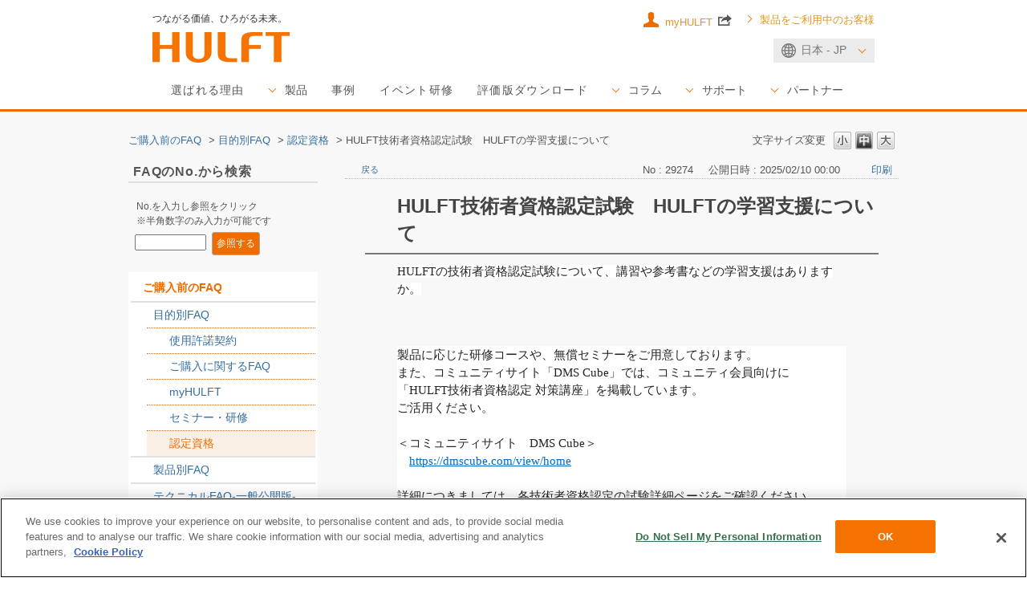

--- FILE ---
content_type: text/html; charset=utf-8
request_url: https://faq2.hulft.com/faq/show/29274?back=front%2Fcategory%3Ashow&category_id=2799&page=1&site_domain=sales_jp&sort=sort_access&sort_order=desc
body_size: 9660
content:
<!DOCTYPE html PUBLIC "-//W3C//DTD XHTML 1.0 Transitional//EN" "http://www.w3.org/TR/xhtml1/DTD/xhtml1-transitional.dtd">
<html xmlns="http://www.w3.org/1999/xhtml" lang="ja" xml:lang="ja">
  <head>
 <meta http-equiv="content-type" content="text/html; charset=UTF-8" />
    <meta http-equiv="X-UA-Compatible" content="IE=edge,chrome=1" />
    <meta http-equiv="Pragma" content="no-cache"/>
    <meta http-equiv="Cache-Control" content="no-cache"/>
    <meta http-equiv="Expires" content="0"/>
    <meta name="description" content="製品に応じた研修コースや、無償セミナーをご用意しております。
また、コミュニティサイト「DMS Cube」では、コミュニティ会員向けに「HULFT技術者資格認定 対策講座」を掲載しています。
ご活用く" />
    <meta name="keywords" content="認定資格,目的別FAQ" />
    <meta name="csrf-param" content="authenticity_token" />
<meta name="csrf-token" content="9tdODAYdCDwoLClEjME46Y7q0EgRZq72vpIs4TlTnlTjPU9TA4W52qyc7Lf0jkB_tJpzBysjIXNROrmnvnN6_Q" />
    <script src="/assets/application_front_pc-70829ab258f817609cf7b092652328b6cc107d834757186420ba06bcb3c507c9.js"></script>
<script src="/assets/calendar/calendar-ja-da58e63df1424289368016b5077d61a523d45dd27a7d717739d0dbc63fa6a683.js"></script>
<script>jQuery.migrateMute = true;</script>
<script src="/assets/jquery-migrate-3.3.2.min-dbdd70f5d90839a3040d1cbe135a53ce8f7088aa7543656e7adf9591fa3782aa.js"></script>
<link rel="stylesheet" href="/assets/application_front_pc-7cab32363d9fbcfee4c18a6add9fe66228e2561d6fe655ed3c9a039bf433fbd8.css" media="all" />
<link href="/stylesheets/style.css?EAE2f9jJMS6aR3Z3_bMo4tuaA3U-o2mgrNZVpNUVu1UF6zcg3VGAyB73s4SF_FB04eqgOgTm5iVDfsDiUjVf_A" media="all" rel="stylesheet" type="text/css" />
<link rel="stylesheet" href="https://faq2.hulft.com/css/style.css?site_id=-1" media="all" />
<link rel="stylesheet" href="https://faq2.hulft.com/css/style.css?site_id=13" media="all" />
<link rel="icon" href="https://secure.okbiz.okwave.jp/hulft/usr/file/attachment/favicon.ico" type="image/vnd.microsoft.icon" />
<link rel="Shortcut Icon" href="https://secure.okbiz.okwave.jp/hulft/usr/file/attachment/favicon.ico" type="image/vnd.microsoft.icon" />
    
    <title>HULFT技術者資格認定試験　HULFTの学習支援について | ご購入前のFAQ｜HULFT</title>
    
  </head>
  <body class="lang_size_medium" id="faq_show">
    
    <a name="top"></a>
    <div id="okw_wrapper">
<script src="https://www.hulft.com/application/themes/hulftglobaljp/js/run.js" type="text/javascript"></script>
<!-- Google Tag Manager -->
<script>(function(w,d,s,l,i){w[l]=w[l]||[];w[l].push({'gtm.start':
new Date().getTime(),event:'gtm.js'});var f=d.getElementsByTagName(s)[0],
j=d.createElement(s),dl=l!='dataLayer'?'&l='+l:'';j.async=true;j.src=
'https://www.googletagmanager.com/gtm.js?id='+i+dl;f.parentNode.insertBefore(j,f);
})(window,document,'script','dataLayer','GTM-5XH7MJ');</script>
<!-- End Google Tag Manager -->
<!-- Google Tag Manager (noscript) -->
<noscript><iframe src="https://www.googletagmanager.com/ns.html?id=GTM-5XH7MJ"
height="0" width="0" style="display:none;visibility:hidden"></iframe></noscript>
<!-- End Google Tag Manager (noscript) -->

<header class="header">
<div class="header-inner">
<h1 class="header-logo" id="anc-logo">
<span>つながる価値、ひろがる未来。</span>
<a href="https://www.hulft.com"><img src="https://www.hulft.com/application/themes/hulftglobaljp/images/header/logo.png" alt="ファイル転送、データ連携ならHULFT"></a>
</h1>
<style>
.nav-global > ul > li {
    font-size: 0.9rem;
}
@media only screen and (max-width: 901px){
.nav-global > ul > li {
    font-size: 0.625rem;
}
}
</style>

<div class="header-menu-content toggle-menu-content">

<div class="header-utility">
<div class="header-utility-inner">


<div class="header-region toggle js-pulldown" style="min-width: 126px;">
<div class="header-region-btn toggle-hook">
<button type="button">日本 - JP<span class="header-region-btn-state toggle-state">Open</span>
</button>
<!-- /header-region-btn --></div>
<div class="header-region-content toggle-content">
<ul>
<li><a href="/en" hreflang="en">Global - EN</a></li>
<li><a href="/asean" hreflang="en">ASEAN - EN</a></li>
<li><a href="http://hulftinc.com/" target="_blank" hreflang="en">USA - EN</a></li>
<li><a href="/emea" hreflang="en">EMEA - EN</a></li>
<li><a href="/zh" hreflang="zh-TW">中国 - CN</a></li>
</ul> 
<!-- /header-region-content --></div>
<!-- /header-region --></div>
<!-- /header-utility-inner --></div>
<!-- /header-utility --></div>


<nav class="nav-global js-current-global">
<ul>
<li><a href="https://www.hulft.com/reason">選ばれる理由</a></li>

<li class="toggle js-dropdown">
<div class="nav-global-btn toggle-hook">
<a href="https://www.hulft.com/software">製品</a>
<!-- /nav-global-btn --></div>
<div class="nav-global-content toggle-content">
<p class="nav-global-hdg"><a href="https://www.hulft.com/software">製品TOP</a></p>

<div class="nav-global-grid">
<div class="grid-col">
<ul class="nav-global-link-list">
<li><b>ファイル転送</b>
<ul>
<li><a href="https://www.hulft.com/software/hulft-8">HULFT8</a></li>
<li><a href="https://www.hulft.com/software/hulft-iot">HULFT IoT</a></li>
<li><a href="https://www.hulft.com/software/hulft-script">HULFT Script</a></li>
<li><a href="https://www.hulft.com/software/hulft-hub">HULFT-HUB</a></li>
<li><a href="https://www.hulft.com/software/hulft-webconnect">HULFT-WebConnect</a></li>
<li><a href="https://www.hulft.com/software/hulft-webft">HULFT-WebFileTransfer</a></li>
<li><a href="https://www.hulft.com/software/hulft-san">HULFT-SAN</a></li>
</ul></li>

<li><b>データ加工・変換・DB連携</b>
<ul>
<li><a href="https://www.hulft.com/software/datamagic">DataMagic</a></li>
</ul></li>
</ul>
<!-- /grid-col --></div>

<div class="grid-col">
<ul class="nav-global-link-list">
<li><b>データ連携</b>
<ul>
<li><a href="https://www.hulft.com/software/dataspider">DataSpider Servista</a></li>
<li><a href="https://www.hulft.com/software/dataspidercloud">DataSpider Cloud</a></li>
<li><a href="https://www.hulft.com/software/dataspider-tableau">DataSpider for Tableau</a></li>
<li><a href="https://www.hulft.com/software/dataspider/dataspider-mini-forexcel">DataSpider Mini for Excel </a></li>
<li><a href="https://www.hulft.com/software/hdc-edi">HDC-EDI Suite</a></li>
<li><a href="https://www.hulft.com/software/thunderbus">Thunderbus</a></li>
</ul></li>

<li><b>ビジネスプロセスマネジメント</b>
<ul>
<li><a href="https://www.hulft.com/software/bpm">DataSpider BPM</a></li>
</ul></li>

<li><b>スケジュール連携</b>
<ul>
<li><a href="https://www.hulft.com/software/pimsync">PIMSYNC</a></li>
</ul></li>

</ul>
<!-- /grid-col --></div>

<div class="grid-col">
<ul class="nav-global-link-list">

<li><b>サーバー・アプリ・ネットワーク監視</b>
<ul>
<li><a href="https://www.hulft.com/software/signalert">SIGNAlert</a></li>
</ul></li>

<li><b>アライアンス</b>
<ul>
<li><a href="https://www.hulft.com/software/alliance">アライアンス一覧</a></li>
</ul></li>



</ul>
<!-- /grid-col --></div>
<!-- /nav-global-grid --></div>
<!-- /nav-global-content --></div>
</li>
<li><a href="https://www.hulft.com/casestudies">事例</a></li>
<li><a href="https://www.hulft.com/seminar">イベント研修</a></li>
<li><a href="https://www.hulft.com/download">評価版ダウンロード</a></li>


<li class="toggle js-dropdown">
<div class="nav-global-btn toggle-hook">
<a href="https://www.hulft.com/special-column">コラム</a>
<!-- /nav-global-btn --></div>
<div class="nav-global-content toggle-content">

<div class="nav-global-grid">
<div class="grid-col">
<ul class="nav-global-link-list">
<li><a href="https://www.hulft.com/special-column"><b>HULFT活用コラム</b></a>
<ul>
<li><a href="https://www.hulft.com/special-column/interview-cloud-01">クラウド時代の今とこれから</a></li>
<li><a href="https://www.hulft.com/special-column/file-transfer">ファイル転送・超入門</a></li>
<li><a href="https://www.hulft.com/special-column/business-systems">あきみちさんがHULFTの中の人に聞いてみた</a></li>
<li><a href="https://www.hulft.com/special-column/dss410-interview01">「DataSpider Servista 4.1」開発者インタビュー</a></li>
<li><a href="https://www.hulft.com/special-column/iot-architecture_01">IoTアーキテクチャ入門</a></li>
<li><a href="https://www.hulft.com/special-column/mynumber">マイナンバーと業務システムのセキュアな連携</a></li>
<li><a href="https://www.hulft.com/special-column/file-transfer-overseas">現地法人のデータ集計とファイル転送の３大不満改善のヒント</a></li>
<li><a href="https://www.hulft.com/special-column/dataspider-servista-01">クラウドファーストな時代に「DataSpider Servista」が適しているワケ</a></li>
</ul></li>
</ul>
<!-- /grid-col --></div>

<div class="grid-col">
<ul class="nav-global-link-list">
<li><a href="https://www.hulft.com/column"><b>技術コラム</b></a>
<ul>
<li><a href="https://www.hulft.com/column/hulft_version_up_01">HULFT</a></li>
<li><a href="https://www.hulft.com/column/ins-01">DataMagic</a></li>
<li><a href="https://www.hulft.com/column/hulft-hub-01">HULFT-HUB</a></li>
<li><a href="https://www.hulft.com/column/hulft-script-00">HULFT Script</a></li>
<li><a href="https://www.hulft.com/column/medical-06">メディカル・ヘルスケア</a></li>
</ul></li>
</ul>
<!-- /grid-col --></div>
<!-- /nav-global-grid --></div>
<!-- /nav-global-content --></div>
</li>

<li class="toggle js-dropdown">
<div class="nav-global-btn toggle-hook">
<a href="https://www.hulft.com/support/">サポート</a>
<!-- /nav-global-btn --></div>
<div class="nav-global-content toggle-content">
<p class="nav-global-hdg"><a href="https://www.hulft.com/support">サポートTOP</a></p>

<div class="nav-global-grid">
<div class="grid-col">
<ul class="nav-global-link-list">
<li><b>テクニカルサポートサービス</b>
<ul>
<li><a href="https://www.hulft.com/support/contract">技術サポートサービス</a></li>
<li><a href="https://www.hulft.com/support/webconnect_support">HULFT-WebConnect技術サポートサービス</a></li>
<li><a href="https://www.hulft.com/support/hdc-support">HDC技術サポートサービス</a></li>
<li><a href="https://www.hulft.com/support/dss-support">DataSpider技術サポートサービス</a></li>
<li><a href="https://www.hulft.com/support/tsc-service">HULFT テクニカルサポートセンターのサービスレベル目標</a></li>
</ul></li>
</ul>
<!-- /grid-col --></div>

<div class="grid-col">
<ul class="nav-global-link-list">
<li><b>その他のサポートサービス</b>
<ul>
<li><a href="https://www.hulft.com/support/introduce">導入サービス</a></li>
<li><a href="https://www.hulft.com/support/onsite">オンサイトサービス</a></li>
</ul></li>
</ul>
<!-- /grid-col --></div>
<!-- /nav-global-grid --></div>
<!-- /nav-global-content --></div>
</li>

<li class="toggle js-dropdown">
<div class="nav-global-btn toggle-hook">
<a href="https://www.hulft.com/partner">パートナー</a>
<!-- /nav-global-btn --></div>
<div class="nav-global-content toggle-content">

<div class="nav-global-grid">
<div class="grid-col">
<ul class="nav-global-link-list">
<li><a href="https://www.hulft.com/partner"><b>パートナーを探す</b></a>
<ul>
<li><a href="https://www.hulft.com/partner/sales">販売パートナー</a></li>
<li><a href="https://www.hulft.com/partner/distribution">ディストリビューションパートナー</a></li>
<li><a href="https://www.hulft.com/partner/service">サービスプロバイダー</a></li>
<li><a href="https://www.hulft.com/partner/technical">テクニカルサポートパートナー</a></li>
<li><a href="https://www.hulft.com/partner/implementation">製品導入パートナー</a></li>
<li><a href="https://www.hulft.com/partner/collaboration">コラボレーションパートナー</a></li>
<li><a href="https://www.hulft.com/partner/appresso">アプレッソ製品販売/開発パートナー</a></li>
</ul>
</li>
</ul>
<!-- /grid-col --></div>

<div class="grid-col">
<ul class="nav-global-link-list">
<li><a href="https://www.hulft.com/partner/partners-program"><b>HULFT Partner Program</b></a>
</ul>
<!-- /grid-col --></div>
<!-- /nav-global-grid --></div>
<!-- /nav-global-content --></div>
</li>

</ul>
</nav>

<ul class="header-link-list js-align-height-03" data-align-target="a">
<li class="_myhulft"><a href="https://his.hulft.com/mypage/" target="_blank" style="height: 14px;">myHULFT <img src="https://www.hulft.com/application/themes/hulftglobaljp/images/icon/blank.png" alt="新規ウィンドウで開く" class="icon-blank"></a></li>
<li><a href="https://www.hulft.com/current-product-useful" style="height: 14px;">製品をご利用中のお客様</a></li>
</ul>
<!-- /header-menu-content --></div>
<!-- /header-inner --></div>
</header>
      <div id="okw_contents">
        <div id="okw_contents_base">
          <div id="okw_contents_inner" class="clearfix">
            <div id="okw_sub_header" class="clearfix">
              <div id="login_user_name"></div>
              <ul id="fontCol" class="flo_r">
                  <li class="okw_txt">文字サイズ変更</li>
  <li class="fntSml fntSml_ja">
    <a update_flash_color="#d4e0e8" data-remote="true" href="/front/font_size?font_type=small&amp;site_domain=sales_jp">S</a>
  </li>
  <li class="fntMidOn fntMidOn_ja">
    <a update_flash_color="#d4e0e8" data-remote="true" href="/front/font_size?font_type=middle&amp;site_domain=sales_jp">M</a>
  </li>
  <li class="fntBig fntBig_ja">
    <a update_flash_color="#d4e0e8" data-remote="true" href="/front/font_size?font_type=large&amp;site_domain=sales_jp">L</a>
  </li>

              </ul>
              <ul class="okw_bread">
  <li class="okw_bread_list"><a href="/category/show/2774?site_domain=sales_jp">ご購入前のFAQ</a><span>&nbsp;&gt;&nbsp;</span><a href="/category/show/2788?site_domain=sales_jp">目的別FAQ</a><span>&nbsp;&gt;&nbsp;</span><a href="/category/show/2797?site_domain=sales_jp">認定資格</a><span>&nbsp;&gt;&nbsp;</span><span>HULFT技術者資格認定試験　HULFTの学習支援について</span></li>
</ul>
            
            </div>
            
<div id="okw_side" class="flo_l"><div class="colArea clearfix"><div class="oneCol okw_parts_usr_2"><div class="nosearch">
  <div class="ttl_col">
    <h2 class="ttl_bg"><span class="icoKeyword" style="font-size:16px"><b>FAQのNo.から検索</b></span></h2>
  </div>
  <div class="searchbox">
    <form name="nosearchform" action="" method="get" onsubmit="(event.preventDefault) ? event.preventDefault():event.returnValue=false; changeFAQ();">
      <div style="font-size:12px;padding:5px" class="searchcomment">No.を入力し参照をクリック<br>
        ※半角数字のみ入力が可能です
      </div>
      <input class="textbox" type="text" name="nosearch" value="" style="width:85px;margin:3px;">
      <input class="searchbutton" type="button" onclick="changeFAQ()" value="参照する" style="font-size:12px">
    <input type="hidden" name="site_domain" value="sales_jp" /></form>
  </div>
</div>
<br>

<script language="JavaScript" type="text/JavaScript" charset="Shift_JIS">

function changeFAQ()
{
  var strURL = document.URL;
  if (strURL.indexOf("https") > -1)
  {
     var strURL = "https://faq2.hulft.com/faq/show/" + document.getElementsByName("nosearch")[0].value;
     location.href = strURL;
  }
  else
  {
     var strURL = "http://faq.hulft.com/faq/show/" + document.getElementsByName("nosearch")[0].value;
     location.href = strURL;
  }
}
</script></div><div class="oneCol okw_parts_category_tree"><div id="category_tree" class="category_tree">
  <div class="ttl_col"><h2 class="ttl_bg"><span class="icocate_tree">ご購入前のFAQ</span></h2></div>
  
  
  
  <ul id="tree_2774" class="category_level_0">
    
  
  <li id="tree_icon_2788" class="category_open">
    <div class="category_on cate_pull_inert_bg">
      <a class="pm_icon flo_l" child_url="#" js_effect_time="500" self_tag_id="tree_icon_2788" tree_open="true" href="/category/show/2788?site_domain=sales_jp">/category/show/2788?site_domain=sales_jp</a><a href="/category/show/2788?site_domain=sales_jp">目的別FAQ</a>
    </div>
    
  <ul id="tree_2788" class="category_level_1">
    
  
  <li id="tree_icon_3272" >
    <div class="category_none cate_pull_inert_bg">
      <a href="/category/show/3272?site_domain=sales_jp">使用許諾契約</a>
    </div>
    
  </li>

  
  <li id="tree_icon_2767" class="category_close">
    <div class="category_on cate_pull_inert_bg">
      <a class="pm_icon flo_l" child_url="/category/tree_open/2767?node=2&amp;site_domain=sales_jp&amp;tag_id=tree_icon_2767" js_effect_time="500" self_tag_id="tree_icon_2767" tree_open="true" href="/category/show/2767?site_domain=sales_jp">/category/show/2767?site_domain=sales_jp</a><a href="/category/show/2767?site_domain=sales_jp">ご購入に関するFAQ</a>
    </div>
    
  </li>

  
  <li id="tree_icon_2808" >
    <div class="category_none cate_pull_inert_bg">
      <a href="/category/show/2808?site_domain=sales_jp">myHULFT</a>
    </div>
    
  </li>

  
  <li id="tree_icon_2796" >
    <div class="category_none cate_pull_inert_bg">
      <a href="/category/show/2796?site_domain=sales_jp">セミナー・研修</a>
    </div>
    
  </li>

  
  <li id="tree_icon_2797" >
    <div class="category_none category_select cate_pull_inert_bg">
      <a href="/category/show/2797?site_domain=sales_jp">認定資格</a>
    </div>
    
  </li>

  </ul>




  </li>

  
  <li id="tree_icon_2789" class="category_close">
    <div class="category_on cate_pull_inert_bg">
      <a class="pm_icon flo_l" child_url="/category/tree_open/2789?node=1&amp;site_domain=sales_jp&amp;tag_id=tree_icon_2789" js_effect_time="500" self_tag_id="tree_icon_2789" tree_open="true" href="/category/show/2789?site_domain=sales_jp">/category/show/2789?site_domain=sales_jp</a><a href="/category/show/2789?site_domain=sales_jp">製品別FAQ</a>
    </div>
    
  </li>

  
  <li id="tree_icon_2775" >
    <div class="category_none cate_pull_inert_bg">
      <a href="/category/show/2775?site_domain=sales_jp">テクニカルFAQ-一般公開版-</a>
    </div>
    
  </li>

  </ul>









</div>
</div><div class="oneCol okw_parts_usr_70"><div class="myhulft">
<h2>myHULFT</h2>
<br>
<p class="sis-description">
評価版ダウンロード、ご利用製品のライセンス管理、セミナー/研修のお申込み、各種お問合せはこちらから</p>
<p style="text-align: center;"><a href="https://his.hulft.com/mypage/login/login/" target="_blank" class="sis_btn" style="display:block;">ログイン</a></p>
</div></div><div class="oneCol okw_parts_usr_74"><div class="techfaq">
<h2>技術サポートサービス</h2><br>
<p class="sis-description">
技術サポートサービスご契約のお客様へ：豊富なテクニカルFAQやマニュアル等を閲覧いただけます。是非ご利用ください！</p>
<p style="text-align: center;"><a href="https://www.hulft.com/tech-support" target="_blank" class="sis_btn" style="display:block;">ログイン</a></p>
</div></div></div></div><div id="okw_center" class="okw_side flo_r"><div class="colArea clearfix"><div class="oneCol okw_main_faq">    <!-- FAQ_CONTENTS_AREA -->
    <div class="faq_qstInf_col clearfix">
    <ul class="siteLink">
        <li class="preLink">
            <a title="戻る" href="/category/show/2799?page=1&amp;site_domain=sales_jp&amp;sort=sort_access&amp;sort_order=desc">戻る</a>
        </li>
    </ul>
  <ul class="faq_dateNo flo_r">
    <li class="faq_no">No&nbsp;:&nbsp;29274</li>
      <li class="faq_date">公開日時&nbsp;:&nbsp;2025/02/10 00:00</li>
        <li class="faq_print">
          <span class="icoPrint">
              <a target="_blank" href="/print/faq/29274?category_id=2799&amp;site_domain=sales_jp">印刷</a>
          </span>
        </li>
  </ul>
</div>
<span class="mark_area"></span>

<script type='text/javascript'>
    //<![CDATA[
    $(function() {
        $("#faq_tag_search_return_button").click(function () {
            const keywordTagsJ = JSON.stringify()
            const faqId = `${}`
            faq_popup_close_log(keywordTagsJ, faqId);
            window.close();
            return false;
        });
    });
    //]]>
</script>

<h2 class="faq_qstCont_ttl"><span class="icoQ">HULFT技術者資格認定試験　HULFTの学習支援について</span></h2>
<div class="faq_qstCont_col">
    <div id="faq_question_contents" class="faq_qstCont_txt clearfix">
      <div><span style="background-color:rgb(255,255,255);color:rgb(36,36,36);font-size:14.6667px;"><span style="-webkit-text-stroke-width:0px;display:inline !important;float:none;font-family:&quot;Meiryo UI&quot;, &quot;MS UI Gothic&quot;, &quot;MS PGothic&quot;, &quot;ＭＳ Ｐゴシック&quot;, &quot;MS Gothic&quot;, &quot;ＭＳ ゴシック&quot;, Calibri, &quot;sans-serif&quot;, &quot;Mongolian Baiti&quot;, &quot;Microsoft Yi Baiti&quot;, &quot;Javanese Text&quot;, &quot;Yu Gothic&quot;;font-style:normal;font-variant-caps:normal;font-variant-ligatures:normal;font-weight:400;letter-spacing:normal;orphans:2;text-align:left;text-decoration-color:initial;text-decoration-style:initial;text-decoration-thickness:initial;text-indent:0px;text-transform:none;white-space:pre-wrap;widows:2;word-spacing:0px;">HULFTの技術者資格認定試験について、講習や参考書などの学習支援はありますか。</span></span></div>

    </div>
  <dl class="faq_cate_col clearfix">
    <dt>カテゴリー&nbsp;:&nbsp;</dt>
    <dd>
      <ul>
          <li class="clearfix">
            <a href="/category/show/2774?site_domain=sales_jp">ご購入前のFAQ</a><span>&nbsp;&gt;&nbsp;</span><a href="/category/show/2788?site_domain=sales_jp">目的別FAQ</a><span>&nbsp;&gt;&nbsp;</span><a href="/category/show/2797?site_domain=sales_jp">認定資格</a>
          </li>
          <li class="clearfix">
            <a href="/category/show/2774?site_domain=sales_jp">ご購入前のFAQ</a><span>&nbsp;&gt;&nbsp;</span><a href="/category/show/2789?site_domain=sales_jp">製品別FAQ</a><span>&nbsp;&gt;&nbsp;</span><a href="/category/show/2798?site_domain=sales_jp">HULFT8</a>
          </li>
          <li class="clearfix">
            <a href="/category/show/2774?site_domain=sales_jp">ご購入前のFAQ</a><span>&nbsp;&gt;&nbsp;</span><a href="/category/show/2789?site_domain=sales_jp">製品別FAQ</a><span>&nbsp;&gt;&nbsp;</span><a href="/category/show/3751?site_domain=sales_jp">HULFT10</a>
          </li>
      </ul>
    </dd>
  </dl>
</div>
<h2 class="faq_ans_bor faq_ans_ttl">
    <span class="icoA">回答</span>
</h2>
<div class="faq_ans_col">
  <div id="faq_answer_contents" class="faq_ansCont_txt clearfix">
    <div class="ewa-rteLine" style="-webkit-text-stroke-width:0px;background-color:rgb(255, 255, 255);color:rgb(36, 36, 36);cursor:text;font-family:&quot;Meiryo UI&quot;, &quot;MS UI Gothic&quot;, &quot;MS PGothic&quot;, &quot;ＭＳ Ｐゴシック&quot;, &quot;MS Gothic&quot;, &quot;ＭＳ ゴシック&quot;, Calibri, &quot;sans-serif&quot;, &quot;Mongolian Baiti&quot;, &quot;Microsoft Yi Baiti&quot;, &quot;Javanese Text&quot;, &quot;Yu Gothic&quot;;font-size:14.6667px;font-style:normal;font-variant-caps:normal;font-variant-ligatures:normal;font-weight:400;height:auto;letter-spacing:normal;line-height:inherit;orphans:2;overflow:hidden;padding-right:10px;text-align:left;text-decoration-color:initial;text-decoration-style:initial;text-decoration-thickness:initial;text-indent:0px;text-transform:none;white-space:pre-wrap;widows:2;word-spacing:0px;">製品に応じた研修コースや、無償セミナーをご用意しております。</div>
<div class="ewa-rteLine" style="-webkit-text-stroke-width:0px;background-color:rgb(255, 255, 255);color:rgb(36, 36, 36);cursor:text;font-family:&quot;Meiryo UI&quot;, &quot;MS UI Gothic&quot;, &quot;MS PGothic&quot;, &quot;ＭＳ Ｐゴシック&quot;, &quot;MS Gothic&quot;, &quot;ＭＳ ゴシック&quot;, Calibri, &quot;sans-serif&quot;, &quot;Mongolian Baiti&quot;, &quot;Microsoft Yi Baiti&quot;, &quot;Javanese Text&quot;, &quot;Yu Gothic&quot;;font-size:14.6667px;font-style:normal;font-variant-caps:normal;font-variant-ligatures:normal;font-weight:400;height:auto;letter-spacing:normal;line-height:inherit;orphans:2;overflow:hidden;padding-right:10px;text-align:left;text-decoration-color:initial;text-decoration-style:initial;text-decoration-thickness:initial;text-indent:0px;text-transform:none;white-space:pre-wrap;widows:2;word-spacing:0px;">また、コミュニティサイト「DMS Cube」では、コミュニティ会員向けに「HULFT技術者資格認定 対策講座」を掲載しています。</div>
<div class="ewa-rteLine" style="-webkit-text-stroke-width:0px;background-color:rgb(255, 255, 255);color:rgb(36, 36, 36);cursor:text;font-family:&quot;Meiryo UI&quot;, &quot;MS UI Gothic&quot;, &quot;MS PGothic&quot;, &quot;ＭＳ Ｐゴシック&quot;, &quot;MS Gothic&quot;, &quot;ＭＳ ゴシック&quot;, Calibri, &quot;sans-serif&quot;, &quot;Mongolian Baiti&quot;, &quot;Microsoft Yi Baiti&quot;, &quot;Javanese Text&quot;, &quot;Yu Gothic&quot;;font-size:14.6667px;font-style:normal;font-variant-caps:normal;font-variant-ligatures:normal;font-weight:400;height:auto;letter-spacing:normal;line-height:inherit;orphans:2;overflow:hidden;padding-right:10px;text-align:left;text-decoration-color:initial;text-decoration-style:initial;text-decoration-thickness:initial;text-indent:0px;text-transform:none;white-space:pre-wrap;widows:2;word-spacing:0px;">ご活用ください。</div>
<div class="ewa-rteLine" style="-webkit-text-stroke-width:0px;background-color:rgb(255, 255, 255);color:rgb(36, 36, 36);cursor:text;font-family:&quot;Meiryo UI&quot;, &quot;MS UI Gothic&quot;, &quot;MS PGothic&quot;, &quot;ＭＳ Ｐゴシック&quot;, &quot;MS Gothic&quot;, &quot;ＭＳ ゴシック&quot;, Calibri, &quot;sans-serif&quot;, &quot;Mongolian Baiti&quot;, &quot;Microsoft Yi Baiti&quot;, &quot;Javanese Text&quot;, &quot;Yu Gothic&quot;;font-size:14.6667px;font-style:normal;font-variant-caps:normal;font-variant-ligatures:normal;font-weight:400;height:auto;letter-spacing:normal;line-height:inherit;orphans:2;overflow:hidden;padding-right:10px;text-align:left;text-decoration-color:initial;text-decoration-style:initial;text-decoration-thickness:initial;text-indent:0px;text-transform:none;white-space:pre-wrap;widows:2;word-spacing:0px;">&nbsp;</div>
<div class="ewa-rteLine" style="-webkit-text-stroke-width:0px;background-color:rgb(255, 255, 255);color:rgb(36, 36, 36);cursor:text;font-family:&quot;Meiryo UI&quot;, &quot;MS UI Gothic&quot;, &quot;MS PGothic&quot;, &quot;ＭＳ Ｐゴシック&quot;, &quot;MS Gothic&quot;, &quot;ＭＳ ゴシック&quot;, Calibri, &quot;sans-serif&quot;, &quot;Mongolian Baiti&quot;, &quot;Microsoft Yi Baiti&quot;, &quot;Javanese Text&quot;, &quot;Yu Gothic&quot;;font-size:14.6667px;font-style:normal;font-variant-caps:normal;font-variant-ligatures:normal;font-weight:400;height:auto;letter-spacing:normal;line-height:inherit;orphans:2;overflow:hidden;padding-right:10px;text-align:left;text-decoration-color:initial;text-decoration-style:initial;text-decoration-thickness:initial;text-indent:0px;text-transform:none;white-space:pre-wrap;widows:2;word-spacing:0px;">＜コミュニティサイト　DMS Cube＞</div>
<div class="ewa-rteLine" style="-webkit-text-stroke-width:0px;background-color:rgb(255, 255, 255);color:rgb(36, 36, 36);cursor:text;font-family:&quot;Meiryo UI&quot;, &quot;MS UI Gothic&quot;, &quot;MS PGothic&quot;, &quot;ＭＳ Ｐゴシック&quot;, &quot;MS Gothic&quot;, &quot;ＭＳ ゴシック&quot;, Calibri, &quot;sans-serif&quot;, &quot;Mongolian Baiti&quot;, &quot;Microsoft Yi Baiti&quot;, &quot;Javanese Text&quot;, &quot;Yu Gothic&quot;;font-size:14.6667px;font-style:normal;font-variant-caps:normal;font-variant-ligatures:normal;font-weight:400;height:auto;letter-spacing:normal;line-height:inherit;orphans:2;overflow:hidden;padding-right:10px;text-align:left;text-decoration-color:initial;text-decoration-style:initial;text-decoration-thickness:initial;text-indent:0px;text-transform:none;white-space:pre-wrap;widows:2;word-spacing:0px;">　<a target="_blank" href="https://dmscube.com/view/home">https://dmscube.com/view/home</a></div>
<div class="ewa-rteLine" style="-webkit-text-stroke-width:0px;background-color:rgb(255, 255, 255);color:rgb(36, 36, 36);cursor:text;font-family:&quot;Meiryo UI&quot;, &quot;MS UI Gothic&quot;, &quot;MS PGothic&quot;, &quot;ＭＳ Ｐゴシック&quot;, &quot;MS Gothic&quot;, &quot;ＭＳ ゴシック&quot;, Calibri, &quot;sans-serif&quot;, &quot;Mongolian Baiti&quot;, &quot;Microsoft Yi Baiti&quot;, &quot;Javanese Text&quot;, &quot;Yu Gothic&quot;;font-size:14.6667px;font-style:normal;font-variant-caps:normal;font-variant-ligatures:normal;font-weight:400;height:auto;letter-spacing:normal;line-height:inherit;orphans:2;overflow:hidden;padding-right:10px;text-align:left;text-decoration-color:initial;text-decoration-style:initial;text-decoration-thickness:initial;text-indent:0px;text-transform:none;white-space:pre-wrap;widows:2;word-spacing:0px;">&nbsp;</div>
<div class="ewa-rteLine" style="-webkit-text-stroke-width:0px;background-color:rgb(255, 255, 255);color:rgb(36, 36, 36);cursor:text;font-family:&quot;Meiryo UI&quot;, &quot;MS UI Gothic&quot;, &quot;MS PGothic&quot;, &quot;ＭＳ Ｐゴシック&quot;, &quot;MS Gothic&quot;, &quot;ＭＳ ゴシック&quot;, Calibri, &quot;sans-serif&quot;, &quot;Mongolian Baiti&quot;, &quot;Microsoft Yi Baiti&quot;, &quot;Javanese Text&quot;, &quot;Yu Gothic&quot;;font-size:14.6667px;font-style:normal;font-variant-caps:normal;font-variant-ligatures:normal;font-weight:400;height:auto;letter-spacing:normal;line-height:inherit;orphans:2;overflow:hidden;padding-right:10px;text-align:left;text-decoration-color:initial;text-decoration-style:initial;text-decoration-thickness:initial;text-indent:0px;text-transform:none;white-space:pre-wrap;widows:2;word-spacing:0px;">詳細につきましては、各技術者資格認定の試験詳細ページをご確認ください。</div>
<div class="ewa-rteLine" style="-webkit-text-stroke-width:0px;background-color:rgb(255, 255, 255);color:rgb(36, 36, 36);cursor:text;font-family:&quot;Meiryo UI&quot;, &quot;MS UI Gothic&quot;, &quot;MS PGothic&quot;, &quot;ＭＳ Ｐゴシック&quot;, &quot;MS Gothic&quot;, &quot;ＭＳ ゴシック&quot;, Calibri, &quot;sans-serif&quot;, &quot;Mongolian Baiti&quot;, &quot;Microsoft Yi Baiti&quot;, &quot;Javanese Text&quot;, &quot;Yu Gothic&quot;;font-size:14.6667px;font-style:normal;font-variant-caps:normal;font-variant-ligatures:normal;font-weight:400;height:auto;letter-spacing:normal;line-height:inherit;orphans:2;overflow:hidden;padding-right:10px;text-align:left;text-decoration-color:initial;text-decoration-style:initial;text-decoration-thickness:initial;text-indent:0px;text-transform:none;white-space:pre-wrap;widows:2;word-spacing:0px;">&nbsp;</div>
<div class="ewa-rteLine" style="-webkit-text-stroke-width:0px;background-color:rgb(255, 255, 255);color:rgb(36, 36, 36);cursor:text;font-family:&quot;Meiryo UI&quot;, &quot;MS UI Gothic&quot;, &quot;MS PGothic&quot;, &quot;ＭＳ Ｐゴシック&quot;, &quot;MS Gothic&quot;, &quot;ＭＳ ゴシック&quot;, Calibri, &quot;sans-serif&quot;, &quot;Mongolian Baiti&quot;, &quot;Microsoft Yi Baiti&quot;, &quot;Javanese Text&quot;, &quot;Yu Gothic&quot;;font-size:14.6667px;font-style:normal;font-variant-caps:normal;font-variant-ligatures:normal;font-weight:400;height:auto;letter-spacing:normal;line-height:inherit;orphans:2;overflow:hidden;padding-right:10px;text-align:left;text-decoration-color:initial;text-decoration-style:initial;text-decoration-thickness:initial;text-indent:0px;text-transform:none;white-space:pre-wrap;widows:2;word-spacing:0px;">＜HULFT 技術者資格認定＞</div>
<div class="ewa-rteLine" style="-webkit-text-stroke-width:0px;background-color:rgb(255, 255, 255);color:rgb(36, 36, 36);cursor:text;font-family:&quot;Meiryo UI&quot;, &quot;MS UI Gothic&quot;, &quot;MS PGothic&quot;, &quot;ＭＳ Ｐゴシック&quot;, &quot;MS Gothic&quot;, &quot;ＭＳ ゴシック&quot;, Calibri, &quot;sans-serif&quot;, &quot;Mongolian Baiti&quot;, &quot;Microsoft Yi Baiti&quot;, &quot;Javanese Text&quot;, &quot;Yu Gothic&quot;;font-size:14.6667px;font-style:normal;font-variant-caps:normal;font-variant-ligatures:normal;font-weight:400;height:auto;letter-spacing:normal;line-height:inherit;orphans:2;overflow:hidden;padding-right:10px;text-align:left;text-decoration-color:initial;text-decoration-style:initial;text-decoration-thickness:initial;text-indent:0px;text-transform:none;white-space:pre-wrap;widows:2;word-spacing:0px;">　<a target="_blank" href="https://www.hulft.com/seminar/exam_HULFT">https://www.hulft.com/seminar/exam_HULFT</a></div>

  </div>
  
</div>

<script type="text/javascript">
$(function() {
  function resetFaqCountFlag() {
    window.__faq_countup_sent__ = false;
  }

  function countUpOnce() {
    // すでに送信済みならスキップ
    if (window.__faq_countup_sent__) return;
    window.__faq_countup_sent__ = true;

    fetch("/faq/countup?site_domain=sales_jp", {
      method: "POST",
      headers: {
        "Content-Type": "application/json",
        "X-CSRF-Token": $('meta[name=csrf-token]').attr('content'),
        "X-Requested-With": "XMLHttpRequest"
      },
      body: JSON.stringify({
        faq_id: "29274",
        category_id: "2797"
      })
    });
  }

  countUpOnce();

  // PC タグ検索 個別のモーダルを閉じる場合
  $("#faq_show .faq_tag_search_return_button").on("click", function() {
    resetFaqCountFlag();
  });
  // PC タグ検索 全てのモーダルを閉じる場合
  $("#faq_show .faq_tag_search_close_button").on("click", function() {
    resetFaqCountFlag();
  });

  // スマホ タグ検索
  $('.faq_tag_modal_close_btn').on("click", function() {
    resetFaqCountFlag();
  });

  // PC スーパーアシスタント Colorboxモーダルを閉じる場合
  $(document).on("cbox_closed", function() {
    resetFaqCountFlag();
  });

  // スマホ スーパーアシスタント FAQ詳細から戻る場合
  $("#toggle_preview_faq").on("click", function() {
    resetFaqCountFlag();
  });
});
</script>


    <!-- /FAQ_CONTENTS_AREA -->


</div></div><div class="colArea clearfix"><div class="oneCol okw_parts_enquete">  <div class="okw_enquete_area">
    <h2 class="questioner_ttl" id="enquete_form_message">アンケート:ご意見をお聞かせください</h2>
    <div class="questioner_col">
      <form id="enquete_form" update_flash_color="#d4e0e8" action="/faq/new_faq_enquete_value?site_domain=sales_jp" accept-charset="UTF-8" data-remote="true" method="post"><input type="hidden" name="authenticity_token" value="_5XqhYeUp8wNBvOaK7BOVsnKHKcE34TSzrbBzBOzAFkGismBQ4IbvnoerVIRPrmQV_7aWs2leub-cB3JoS1X1g" autocomplete="off" />
        <ul class="faq_form_list">
          <input value="29274" autocomplete="off" type="hidden" name="faq_enquete_value[faq_id]" id="faq_enquete_value_faq_id" />
          <input value="2799" autocomplete="off" type="hidden" name="faq_enquete_value[category_id]" id="faq_enquete_value_category_id" />
          
            <li>
                  <input type="radio" value="10" checked="checked" name="faq_enquete_value[enquete_id]" id="faq_enquete_value_enquete_id_10" />
              <label for="faq_enquete_value_enquete_id_10">参考になった</label>
            </li>
            <li>
                  <input type="radio" value="11" name="faq_enquete_value[enquete_id]" id="faq_enquete_value_enquete_id_11" />
              <label for="faq_enquete_value_enquete_id_11">内容が分かりにくかった</label>
            </li>
            <li>
                  <input type="radio" value="12" name="faq_enquete_value[enquete_id]" id="faq_enquete_value_enquete_id_12" />
              <label for="faq_enquete_value_enquete_id_12">探していた情報ではなかった</label>
            </li>
        </ul>
        <div class="questioner_submit_btn">
          <input type="submit" name="commit" value="送信する" id="enquete_form_button" class="questioner_btn" />
        </div>
<input type="hidden" name="site_domain" value="sales_jp" /></form>    </div>
  </div>

</div></div><div class="colArea clearfix"><div class="oneCol okw_parts_usr_59"><script type='text/javascript'>
//<![CDATA[
(function() {
$(document).ready(function(){
var btnEnqBlock = $("<div>");
$('.faq_form_list > li').each(function (i) {
var Enq_No = $(this).children("input").val();
var Enq_Btn = $("<input>", {'name': "faq_enquete_value[enquete_id]", 'id': "enquete_radio" + i});
Enq_Btn.attr("type", "radio").attr("value", Enq_No);
var Enq_Lbl = $("<label>", {'id': "Enq_Icon" + i, 'class': "submit_Enq_Icon"});
Enq_Lbl.attr("for", "enquete_radio" + i);
Enq_Lbl.append(Enq_Btn);
btnEnqBlock.append(Enq_Lbl);
});
$('#enquete_form').append(btnEnqBlock);
$('.faq_form_list > li').remove();
$('.questioner_txt_col').remove();
$('.questioner_submit_btn').remove();

$('.submit_Enq_Icon').mouseover(function() {
if ($(this).hasClass('hover_btn')) return;
$(this).addClass('hover_btn');
});

$('.submit_Enq_Icon').mouseout(function() {
if (!$(this).hasClass('hover_btn'))  return;
$(this).removeClass('hover_btn');
});

$('input[id^="enquete_radio"]').click(function(){
if ($(this).hasClass('disable_btn'))  return;
$('#enquete_form').submit();
$('.submit_Enq_Icon').addClass('disable_btn');
});
});

})();
//]]>
</script>

<style type='text/css'>
.submit_Enq_Icon {width:120px; height: 120px; margin: 0 24px; border: none; display: inline-block;}
.submit_Enq_Icon > input[type='radio'] {opacity: 0; filter: alpha(opacity=0);- ms-filter: "alpha(opacity=0)";}
#Enq_Icon0 {background: url('/usr/file/attachment/enq_ico_01.png') no-repeat;}
#Enq_Icon0.hover_btn {background: url('/usr/file/attachment/enq_ico_01_h.png') no-repeat; cursor: pointer;}
#Enq_Icon0.disable_btn {background: url('/usr/file/attachment/enq_ico_01_d.png') no-repeat; cursor: auto;}

#Enq_Icon1 {background: url('/usr/file/attachment/enq_ico_02.png') no-repeat;}
#Enq_Icon1.hover_btn {background: url('/usr/file/attachment/enq_ico_02_h.png') no-repeat; cursor: pointer;}
#Enq_Icon1.disable_btn {background: url('/usr/file/attachment/enq_ico_02_d.png') no-repeat; cursor: auto;}

#Enq_Icon2 {background: url('/usr/file/attachment/enq_ico_03.png') no-repeat;}
#Enq_Icon2.hover_btn {background: url('/usr/file/attachment/enq_ico_03_h.png') no-repeat; cursor: pointer;}
#Enq_Icon2.disable_btn {background: url('/usr/file/attachment/enq_ico_03_d.png') no-repeat; cursor: auto;}
</style></div></div><div class="colArea clearfix"><div class="oneCol okw_parts_usr_71"><style type="text/css">
#chatbot_button_for_sp {
  text-align: left;
  background-image: url("https://faq2.hulft.com/usr/file/attachment/operator.png");
  background-repeat: no-repeat;
  background-size: 40px auto;
  background-position: 8px 6px;  
  padding: 5px 5px 5px 55px;

  border: 1px solid #ccc;
  font-weight: bold;
  color: #444;
  text-shadow: 0 1px 1px #f6f6f6;
  border-radius: 1em;
  background-color: #fdfdfd;

  width: 240px;
  margin: 20px auto 10px;
}
</style>
<div id="chatbot_button_for_sp" style="display: none;">ご購入前のFAQ<br>←タップしてみよう！</div>

<!-- ここから 以下の内容をbodyタグの最後に追加してください --> 
<script type="text/javascript" charset="utf-8" src="https://agent.mobilus.me/assets/script/embed/19.1.0/mobi-agent-client-frame-loader.min.js"></script>
<script type="text/javascript" charset="utf-8" src="https://faq2.hulft.com/usr/file/attachment/okbiz_chatbot_sales_widget.js"></script>
<script type="text/javascript">
  runOKBizChatBot("[セッション開始(sales)]");
</script>
<!-- ここまで -->
</div></div><div class="colArea clearfix"><div class="oneCol okw_parts_usr_73"><div class="contact_part">
<div class="sales_contact_info_col1">
<p class=""><b>購入に関するお問い合わせこちらへ</b></p><br>
<p class="sis-description">新規または追加購入等に関してFAQがない場合には、こちらの窓口へお問合せください。</p>
<p><a href="https://www.hulft.com/contact" target="_blank" class="sis_btn primary">
お問い合わせ窓口一覧はこちら</a></p></div>
</div></div></div><p class="topLink"><a href="#top">TOPへ</a></p></div>
<script type="text/javascript">
$(function() {
  function resetFaqCountFlag() {
    window.__faq_countup_sent__ = false;
  }

  function countUpOnce() {
    // すでに送信済みならスキップ
    if (window.__faq_countup_sent__) return;
    window.__faq_countup_sent__ = true;

    fetch("/faq/countup?site_domain=sales_jp", {
      method: "POST",
      headers: {
        "Content-Type": "application/json",
        "X-CSRF-Token": $('meta[name=csrf-token]').attr('content'),
        "X-Requested-With": "XMLHttpRequest"
      },
      body: JSON.stringify({
        faq_id: "29274",
        category_id: "2797"
      })
    });
  }

  countUpOnce();

  // PC タグ検索 個別のモーダルを閉じる場合
  $("#faq_show .faq_tag_search_return_button").on("click", function() {
    resetFaqCountFlag();
  });
  // PC タグ検索 全てのモーダルを閉じる場合
  $("#faq_show .faq_tag_search_close_button").on("click", function() {
    resetFaqCountFlag();
  });

  // スマホ タグ検索
  $('.faq_tag_modal_close_btn').on("click", function() {
    resetFaqCountFlag();
  });

  // PC スーパーアシスタント Colorboxモーダルを閉じる場合
  $(document).on("cbox_closed", function() {
    resetFaqCountFlag();
  });

  // スマホ スーパーアシスタント FAQ詳細から戻る場合
  $("#toggle_preview_faq").on("click", function() {
    resetFaqCountFlag();
  });
});
</script>


          </div>
        </div>
      </div>
<div class="footer">
<div class="footer_inner">
<ul class="footer2">
<li><a href="https://www.saison-technology.com/company" target="_blank">企業情報<img src="https://www.hulft.com/application/themes/hulftglobaljp/images/icon/blank-02.png" alt="新規ウィンドウで開きます" class="icon-blank"></a></li>
<li><a href="https://www.hulft.com/policy/site" target="_blank">サイトポリシー<img src="https://www.hulft.com/application/themes/hulftglobaljp/images/icon/blank-02.png" alt="新規ウィンドウで開きます" class="icon-blank"></a></li>
<li><a href="https://www.saison-technology.com/privacy-policy" target="_blank">個人情報保護方針<img src="https://www.hulft.com/application/themes/hulftglobaljp/images/icon/blank-02.png" alt="新規ウィンドウで開きます" class="icon-blank"></a></li>
<li><a href="https://www.hulft.com/" target="_blank">www.hulft.com</a></li>
</ul>
<div class="copyright"><p>Copyright © Saison Technology Co., Ltd. All Rights Reserved.</p></div>
</div>
</div>
<div class="overlay"></div>      <div id="okw_footer_default" class="clearfix">
        <p id="okw_logo_footer" class="flo_r logo_footer">
          <a href="https://aisaas.pkshatech.com/faq/" target="_blank">PKSHA FAQ logo</a>
        </p>
      </div>
    </div>


  </body>
</html>


--- FILE ---
content_type: text/css
request_url: https://faq2.hulft.com/css/style.css?site_id=13
body_size: 8098
content:
@charset "UTF-8";
/* OKBiz
 * OKFAQ Copyright(c) OKWAVE. */

/* 2018-0601-rev1 sisco */
/*==================================================================
 *
 *  ▼テンプレート使用色
 *
 *================================================================== */
/* color 定義
 *ライン：
 *オレンジ：#ed6d00, #faf0e6,  （濃←→薄）
 *リンク色： ##404040 -visited,
 *グレー：#777,#DEE1E2,#F8F8F8,（濃←→薄）
 *copy : #787878
 */

body {
  font-family: 'メイリオ', Meiryo, 'ヒラギノ角ゴ Pro W3', 'Hiragino Kaku Gothic Pro', sans-serif; 　/* フォントを変更する必要あり */
  font-size:100%;
  color: #555;
}
body.lang_size_large {
  font-size: 100%;
}

.lang_size_large textarea, .lang_size_large .login_txt, .lang_size_large .keyword_frm {
  font-size: 100%;
}

body.lang_size_medium {
  font-size: 90%;
}

.lang_size_medium .login_txt, .lang_size_medium .keyword_frm, .lang_size_medium textarea {
  font-size: 90%;
}

body.lang_size_small {
  font-size: 80%;
}

.lang_size_small textarea, .lang_size_small .login_txt, .lang_size_small .keyword_frm {
  font-size: 80%;
}

a {
    color: #356fa0;
    text-decoration: none;
}

a:hover, a:active {
    color: #356fa0;
    text-decoration: underline;
}

a:link, a:visited{
    color: #356fa0;
}

.okw_headline h1 {
  font-size: 120%;
}

#okw_wrapper{
  background: #f8f8f8;
}
#okw_contents {
  background: #f8f8f8;
  width: 960px;
  margin: 0 auto;
}

#okw_contents_base {
  padding-right: 0px;
  width: 100%;
  background: #FFF;
  background-color: #f8f8f8;
}

#okw_contents_inner {
  background: none;
  padding: 5px 0 1px 0px;
  background-color: transparent;
  margin-top:20px;
}

#okw_side {
  width: 236px;
  background: none;
}

#okw_center.okw_side {
  width: 690px;
}

#copy {
  color: #787878; /* gray */
  font-size: 70%;
  margin: 10px auto;
  width: 960px;
}

#okw_footer_default {
  background: none repeat scroll 0 0 #F8F8F8; /* lightgray */
  padding: 10px 10px 5px;
}

body #okw_footer_default {
  font-size: 100%;
}

.topLink {
  font-size: 78%;
}
.topLink a {
  background: transparent url("/usr/file/attachment/icon_toparrow.gif") no-repeat scroll left center;
}  /*  画像差し換え済　*/

.siteLink li {
  font-size: 78%;
}

.preLink {
  background: transparent url("/usr/file/attachment/ico_back.gif") no-repeat scroll 2px 100%;
}

.icoInf, .icoInfoNews, .icoKeyword, .icoQa, .icoNew, .icoCate, .icoResult, .icoHelpdesk, .icoHot, .icoFaq {
  background: none;
  height: 25px;
  line-height: 25px;
  padding: 0 10px 0 6px;
  border-bottom: 2px solid #DEE1E2;  /*  色変更 */
  min-width: 37%;
  letter-spacing: 0.05em;
}

.icoInfoNews {
/*
  border-left: 4px solid #ed6d00;   色変更*/
  border-bottom: none;
}

.icoQ {
  background: transparent url("/usr/file/attachment/faq_icon_31x31_q.png") no-repeat scroll left top;
}   /* ファイルを格納する必要あり */

.icoA {
  background: transparent url("/usr/file/attachment/faq_icon_31x31_a.png") no-repeat scroll left top;
}  /* ファイルを格納する必要あり */

.icoQ_sml {
  background: transparent url("/usr/file/attachment/faq_icon_18x18_q.png") no-repeat scroll 3px 40%;
  padding: 0 0 0 28px;
}  /* ファイルを格納する必要あり */

.icoA_sml {
  background: transparent url("/usr/file/attachment/faq_icon_18x18_a.png") no-repeat scroll 3px 10%;
  padding: 0 0 0 28px;
}   /* ファイルを格納する必要あり */


.icoPrint {
    background: transparent url("/usr/file/attachment/ico_print.gif") no-repeat scroll 2px 2px;
    display: inline-block;  /*  プリントアイコンを追加　*/
}

.faq_dateNo li.faq_print {
    margin-right: 0;
}

#okw_sub_header {
  background: none;
  margin-bottom: 15px;
}

.okw_bread li, li.okw_txt {
  font-size: 90%;  /* 調整? */
}

.colArea {
  margin-bottom: 40px;
}

.twoCol {
  width: 48.5%;
}

.ttl_col {
  background: none;
  height: 24px;
  padding: 0 0 1px;
  margin-bottom: 15px;
  border-bottom: 2px solid #DEE1E2;
  /* border-left: 6px solid #ed6d00; */
}

.ttl_bg {
  background: none;
  height: 24px;
  padding: 0;
}

.ttl_col h2 {
  font-size: 120%; /* 調整? */
}

/* info&news のところ？
.newsList li {
  background: none;
  padding: 0;
  line-height: 1.6;
  border-bottom: 1px dotted #BBB;
}
*/

.datetime {
  line-height: 1.6;
}

.newsList li .datetime {
  font-size: 95%;
}

.keyword_frm {
  width: 69%;
  border: 1px #ccc solid;
  border-radius: 5px;
  font-size: 120%;   /* 調整? */
  margin-right: 5px;
  padding: 0 2px;
}

.search_frmArea .keyword_frmbtn, .keyword_frmbtn {
  width: 76px;
  height: 34px;
  background: #ed6d00; /* transparent url("/usr/file/attachment/bg_btn.png") no-repeat scroll left top;  */
  border:solid 1px #a9a9a9;
  border-radius: 3px;
  color: #fff;
  font-size: 100%;  /* 調整 */
  margin-top: -2px;
}  /*  画像は格納が必要 */

.search_frmArea .n_keyword_frmbtn, .n_keyword_frmbtn {
  width: 76px;
  height: 34px;
  background: #F8F8F8; /* url("/usr/file/attachment/bg_btn.png") no-repeat scroll left top :transparent;  */
  border:solid 1px #a9a9a9;
  border-radius: 3px;
  color: #555;　/*  画像は格納が必要 */
}　

.keyword_frmbtn:hover, .n_keyword_frmbtn:hover {
  background: #F8F8F8;
      /* url("/usr/file/attachment/bg_btn_h.png") no-repeat scroll left top transparent; */
  border:solid 1px #a9a9a9;
  border-radius: 3px;
  color: #ed6d00;  /*  カラー変更　 */
}

.qaList li.Q_sml, .faqList li.Q_sml {
  background: transparent url("/usr/file/attachment/marker_arrow.gif") no-repeat scroll left center;
  padding: 0 0 0 20px;  /* padding-right を調整　*/
}

.qaList a, .faqList a{
  color:#356fa0;
}
/* color 追加 */

.loginArea {
  border-top: 1px solid #ddd;
  margin: 0 0 0 3px;
  padding: 15px 10px 0;
  width: 210px;
}

.loginUsrArea {
  border-top: 1px solid #ddd;
  margin: 0 0 0 3px;
  padding: 15px 10px 0;
  width: 210px;
}
.loginUsrArea p {
  border-bottom: none;
}

/* カテゴリーエリア　*/

.cate_small {
  font-size: 90%;
}

.oneCol.okw_parts_category_tree {
  background: none;
}
/*.oneCol.okw_parts_category_tree a {
  text-decoration: none;
}*/

.category_tree a {
    overflow: hidden;
}

.category_tree {
  background: #fff; /* url("/usr/file/attachment/bg_side_top.png") no-repeat scroll 0 top; */
  border: none;
  font-size: 100%;
  margin: 0 0 40px;
  padding-bottom: 3px;
  width: 100%;
}
.category_tree .ttl_bg {
  background: none;
  border: none;
  color: #ed6d00;   /*  カラー変更 */
  font-size: 100%;
  margin: 0;
  padding: 3px 3px 1px;
  text-indent: 5px;
  width: 230px;
}

.icocate_tree {   /*  画像差し替え？ */
  background: none   ;  /*  url("/usr/file/attachment/cate.gif") no-repeat scroll 3px center;  */
  height: 32px;
  padding: 0 0 0 5px;　　/*   0 0 0 43px  */
  letter-spacing: 0.05em;
  line-height: 32px;
}

.category_tree .ttl_col {
  background: none;
  border-bottom: none;
  height: 35px;
  padding: 0;
  width: 230px;
  margin-bottom: 1px;
}

.category_open a:hover.pm_icon {
  background: url("/usr/file/attachment/faq_icon_18x18_minus.png") no-repeat 0 0 !important;
}　　ファイルを格納する必要あり　

.category_close a:hover.pm_icon {
  background: url("/usr/file/attachment/faq_icon_18x18_plus.png") no-repeat 0 0 !important;
}   ファイルを格納する必要あり　


.cate_pull_inert_bg {
  padding: 7px 0;
}

.category_open .pm_icon {
  background: url("/usr/file/attachment/faq_icon_18x18_minus.png") no-repeat 0 0 !important;
}　 /* 初期画像に置き換え */

/* category_open > category_close > pm_cion -> cate_off.png
だけどcategory_openがきいているみたい */


.category_close .pm_icon {
  background: url("/usr/file/attachment/faq_icon_18x18_plus.png") no-repeat 0 0 !important;
}  /* 初期画像に置き換え */


.category_none {
  background: url("/usr/file/attachment/marker_arrow.gif") no-repeat 11px center;
}　/* 初期画像に置き換え */


.category_select {
  background-color: #faf0e6;
}
.category_select a {
  color: #ed6d00;  /*  lightorange　*/
  font-weight: normal;
}
.category_select a span {
  color: #ed6d00;  /*  lightorange　*/
  font-weight: normal;
}

.category_none.category_select {
  background: #faf0e6;　/*　url("/usr/file/attachment/marker_arrow.gif") no-repeat scroll 11px center #faf0e6;　*/
}

.category_level_0 {
  margin: 0 0 0 3px;
  width: 230px;
  background: transparent;
}
.category_level_0 li {
  border-top: 2px solid #DEE1E2;   /*  #ddd　*/
}

.category_level_1, .category_level_2, .category_level_3 {
  background: transparent;
}

.category_level_1 li, .category_level_2 li, .category_level_3 li {
  border-top: 1px dotted #ed6d00;   /*  カラー変更　*/
}

.faq_qstInf_col {
  border-bottom: 1px dotted #BBB;
  margin: 0 0 16px;

}

.faq_dateNo li {
  font-size: 90%;  /* 調整 */
}

.faq_qstCont_ttl {
  font-size: 170%;
  font-weight: bold;
  color: #444;
  border-bottom: solid 2px #777;
}

.faq_qstCont_col {
  margin: 10px 65px 60px;category_close
}

.faq_qstCont_txt {
  margin-bottom: 24px;
}

.faq_cate_col {
  border-style: dotted none;
  border-width: 1px 0px;
  border-color: #BBB;
  background-color: #FFF;
  font-size: 120%; /* 調整 */
}

.faq_ans_bor {
  background: none;
}

.faq_ans_ttl {
  display: none;
}

.faq_ans_col {
  border-bottom: none;
  background: url("/usr/file/attachment/faq_icon_31x31_a.png") no-repeat scroll 25px top transparent;
}

.oneCol.okw_parts_enquete {
  width: 90%;
  margin: 0 auto;
}

.okw_enquete_area {
  border: none;
  padding: 10px 15px 5px;
  width: 90%;  /*  autoを変更 */
  background: #fff;
  border-radius: 7px;
}

.questioner_ttl {
    font-size: 14px;
    padding: 10px 10px 3px;
    text-align: center;
    font-weight: bold;
    border-bottom: 2px solid #e2e2e2;
}


.faq_form_list {
  margin-bottom: 10px;
}

.questioner_txt_col {
  width: 60%;
}

.questioner_sub_msg {
  font-size: 100%;
}

.questioner_txt {
  width: 95%;
  height: 80px;
  margin: 5px 0;
  padding: 5px;
}

.questioner_description {
  color: #FF0000;
}

.questioner_submit_btn {
  height: 40px;
}

.questioner_btn {
  font-size: 100%;
  color: #555;
  background: transparent url("/usr/file/attachment/bg_btn.png") no-repeat scroll left top;
  width: 76px;
  height: 34px;
  display: block;
}
.questioner_btn:hover {
  background: transparent url("/usr/file/attachment/bg_btn_h.png") no-repeat scroll left top;
  color: #18A3DC;　　/*  #a0a0a0  */
}
.questioner_btn[disabled] {
  filter: alpha(opacity=50);
  /* IE */
  -moz-opacity: 0.5;
  /* Firefox */
  opacity: 0.5;
  /* Opera・Safari */
}

.faq_relate_list li {
  background-image: url("/usr/file/attachment/arrow.png");
  padding: 3px 10px 3px 23px;
}

.faq_list_bg2 {
  background-color: #FFF;
}

.search_list {
  border-top: 1px dotted #BBB;
}

.search_list_inner {
  border-bottom: 1px dotted #BBB;
  padding: 10px;
}

li.search_list_inner:hover {
  background-color: #FFF;   /* ここがきいてない？ */
}

.search_list_bg1 {
  padding: 10px;
}

.search_list_bg2 {
  background-color: #FFF;
  padding: 10px;
}

.search_word {
  background: #EEF9FF;
  padding: 1px;
  margin: 0 2px;
}

.pg_col_top {
  font-family: inherit;
}

.pg_col_down {
  font-family: inherita;
}

.pagination {
  font-family: inherit;
}

.infonews_datetime {
  font-size: 85%;
}

.infonewstitle_col {
  padding: 0;
  border-bottom: 1px dotted #ddd;
  height: auto;
}

.infonews_ttl {
  background-color: #FFF;
  font-size: 100%;
  padding-left: 0px;
  height: auto;
}

.infonews_ttl_bor {
  background-image: none;
  font-size: 100%;  /* 調整 */
  font-weight: bold;
  height: auto;
  padding: 10px;
}

.login_txt, textarea, input {
  font-family: inherit;
}

.preLink {
  background-position: 3px center;
  font-size: 78%;
}

#faq_question_contents code, #faq_answer_contents code, #info_news_contents code, #faq_question_contents pre, #faq_answer_contents pre, #info_news_contents pre {
  font-family: inherit;
}

#okw_side .okw_parts_login {
  background: url("/usr/file/attachment/bg_side_bot.png") no-repeat scroll 0 bottom;
  padding-bottom: 4px;
} /* ファイルを確認 5/26 */

#okw_side .okw_parts_login .ttl_col {
  background: url("/usr/file/attachment/bg_side_top.png") no-repeat scroll left top;
  border-bottom: none;
  height: 35px;
  padding: 0;
  width: 100%;
  margin-bottom: 1px;
} /* ファイルを確認 5/26 */
#okw_side .okw_parts_login .ttl_bg {
  background: url("/usr/file/attachment/bg_side_ttl.png") no-repeat scroll 3px 3px;
  border: none;
  color: #58676b;
  font-size: 120%;  /* 調整 */
  font-weight: bold;
  height: 32px;
  margin: 0;
  padding: 3px 3px 1px;
  text-indent: 5px;
  width: 230px;
} /* ファイルを確認 5/26 */
#okw_side .okw_parts_login .icoLogin {
  background: url("/usr/file/attachment/ico_lock.png") no-repeat scroll 3px center;
  display: inline-block;
  height: 32px;
  padding: 0 0 0 43px;
  letter-spacing: 0.05em;
  line-height: 32px;
} /* ファイルを確認 5/26 */

.search_attachment_icon {
  background: url("/usr/file/attachment/clip.png") no-repeat scroll left center;
} /* ファイルを確認 5/26 */

/* OKWAVE */
/* --　ソート順非表示　------------------ */
div.okw_sort_select.flo_r {
  display: none;
}

/* --　FAQページ上部　No・日時等非表示　------------------ */
ul.faq_dateNo {
  display: block;
}
ul.attention_keyword_list li {
  display: inline-block;
}
ul.attention_keyword_list li span {
  display: none;
}
ul.attention_keyword_list li a {
  background: #777;  /* カラー変更 */
  color: #fff;
  padding: 2px 8px;
  margin: 2px;
  border-radius: 3px;
  font-size: 80%;  /* 調整 */
  line-height: 2.5;
}
ul.attention_keyword_list li a:hover {
  background: #777;  /* カラー変更　*/
  text-decoration: none;
}

.search_frmArea .keyword_frmbtn:hover {
  background: #faf0e6; /* url("/usr/file/attachment/bg_btn_h.png") no-repeat scroll left top transparent; */
  color: #ed6d00; /* カラー変更　*/
}

/* ------ info & news ------------------------ */
/* リスト領域 */
.newsList {
    margin: 5px 10px 0; /* 周囲余白 */
}
/* 1 行 */
.newsList li {
    background: none; /*transparent url("/images/front/marker_square.gif") no-repeat scroll left 0.5em; /* 背景 */
    padding: 0; /* 余白 */
    margin-bottom: 5px; /* 周囲余白 */
    word-break: break-all; /* 改行位置 */
    word-wrap: break-word; /* 改行指定 */
    clear:both;
    overflow: hidden;
    line-height: 1.6;
    font-size: 100%;
    /* border-bottom: 1px dotted #BBB;  */
}
/* color 変更 */

/* 日付 */
.datetime {
    line-height: 1.6; /* テキスト高さ */
    margin-right: 5px; /* 周囲余白 */
    white-space: nowrap; /* 要素内余白表示 */
}
/* Info&News一覧日付 */
.newsList li .datetime{
    float: left;
}
/* Info&News一覧本文 */
.infoTxt{
    float:left;
    word-break:keep-all;
    white-space: nowrap;
}
.infoTxt a{
    display:inline-block;
}

#info_and_news_more_page{
    display: inline-block;
    /* リストの行頭文字を消します */
    background: none;
}
#info_and_news_more_page_inner{
    text-align: right;
    font-size: 90%;
}
#info_and_news_more_page .more_page_link {
    background-image: url("/images/front/ico_nextarrow.gif");
    background-attachment: scroll;
    background-color: transparent;
    background-position: 2px 50%;
    background-repeat: no-repeat;
    padding-left: 18px;
    display: inline-block;
    height: 16px;
}

.okw_parts_info_and_news {
    font-size: 100%;
    padding: 20px;
    margin: 5px;
    background: #fff;
    border: 1px solid #DEE1E2;
}

.okw_parts_info_and_news .icoInf,
.okw_parts_info_and_news .ttl_col {
    border: none;
}


.infonewstitle_col{
    padding: 0;
    border-bottom: 2px solid #DEE1E2;
    height: auto;  
}

/* --　ヘッダー　------------------ */
/*
.header-inner {
    width: 100%px;
    height: 83px;
    margin: 0;
    padding:0;
    position: relative;
    border-bottom: solid 3px #ed6d00;
}
.sis-header-logo{
  display: inline-block;
  width:auto;
  padding-left:12%;
  margin-top:20px;
}
.sis-header-logo img{
  width: 110px;
}
.sis-login{
  display: inline-block;
  width:auto;
  font-size: 0.8rem;
  background-image:;
  position: absolute;
  left: 80%;
  top: 23px;    
}
.sis-login a{
    text-decoration: none;
    color: #777;
    font-weight: bold;
}
.sis-login a:hover{
  color:#ef7c1c;
}
.sis-login:before{
  content:'';
  display: inline-block;
  width: 15px;
  background: url(http://www.hulft.com//application/themes/hulftglobaljp/images/icon/blank.png)no-repeat;
  background-size: contain;
}
.nav-global {
  display:block;
  width:100%;
  min-width: 1080px;
  position: absolute;
  top:50px;
  background: #DEE1E2;
}
.nav-global ul{
  margin: 0;
  padding: 0;
  list-style: none;
  background: lightgray;
  display: flex;
  margin: 0;
  padding:6px 0px;
  flex-wrap:nowrap;
}
.nav-global li:first-child{
  padding-left:10%;
}
.nav-global li a{
  maring:0;
  font-size: 0.9rem;
  text-decoration: none;
  color:#444;
  padding:10px 20px;
  text-align: center;
}
.nav-global li a:hover{
  background-color: #ed6d00;
  color:#fff;
} */

/* --　フッター　------------------ */
.footer {
    background-color: #333;
    font-size: 10px;
    color: #fff;
    padding: 15px 0;
    position: relative;
    }

.footer_inner {
  width: 960px;
  margin: 0 auto;
  text-align: center;
  position: relative;
  bottom: 10px;
}

.footer2 li {
  display: inline;
  margin-right: 15px;
}
.footer2 li a {
  color: #fff;
  text-decoration: none;
}

.copyright {
  display: inline-block;
  position: absolute;
  right: 30%;
  top: 10px !important;
}

.copyright p{
  color:#fff;
  padding-top: 13px;
}

#okw_logo_footer.logo_footer a {
  background: transparent url(""/images/front/logo_footer.gif) no-repeat scroll left top; 
}

.icon-blank{
  padding-left: 3px;
}

/* --　FAQタイトルパーツ　------------------ */

.sis-salesfaq-title{
  display: inline;
  font-weight: bold;
}

.salesfaq-title {
  width:98%;
  padding: 15px;
  padding-bottom: 0;
  padding-top:0px;
  font-size: 100%;
}
.salesfaq-title h1{
  font-size: 2rem;
  margin-bottom: 10px;
  color: #ed6d00;
}

.salesfaq-title p{
  margin-top:30px;
}

.fas {
  display: inline;
}

.my-gray{
  .my-gray {color: gray}
}

/* --　選択したカテゴリー背景色（第一階層）　------------------ */
.category_on.category_select.cate_pull_inert_bg {
  background-color: #faf0e6;
}

/* --　FAQページ・カテゴリー非表示　------------------ */
dl.faq_cate_col.clearfix {
  display: none;
}

.faq_relate_list li.Q_sml {
    background-image: url("/usr/file/attachment/arrow.png");
    padding: 3px 10px 3px 23px;
}


/* カテゴリーツリー修正 */
.category_none {
    padding-left: 28px;
}

/*ウィザードFAQの幅の調整*/
.wzd_qstCont_col .wzd_qstCont_txt {
width:100%;
}

/* --　FAQ ID検索パーツ　------------------ */

.searchbox{
  padding-left: 5px;
}

.searchbox > .textbox{
  width:130px;
}

.searchbutton{
  padding: 5px;
  background: #ed6d00;
  border: solid 1px #a9a9a9;
  border-radius: 3px;
  color: #fff;
}

.searchbutton:hover{
  background: #faf0e6;
  color: #ed6d00;
}


/* --　FAQページ・アンケート幅調整　------------------ */

.okw_enquete_area{
    border: 4px solid #e2e2e2;
    margin: 0 auto 30px;
    padding: 0 10px;
    width: 90%;
}

.faq_form_list {
    width:0% !important;
}


/* --　myhulft, sales_contact_info,sales_techfaq　------ */

.contact_part{
 display:flex;
 justify-content: center;
} 

.myhulft,.techfaq{
    display:; 
    width:85%;
    padding:15px;
    border:2px solid #DEE1E2;
    background: #f5f5f5;
    margin-top: 30px;
}

.myhulft h2, .techfaq h2{
    font-weight: bold;
    color:#ed6d00;
    text-align:center;
}

.sales_contact_info{
    display:inline-block;
    width:40%;
    padding:20px;
    margin: 5px;
    background: #ffefe0;
    border:2px solid #DEE1E2;
    text-align:center;
}

.sales_contact_info_col1{
    display:inline-block;
    width:85%;
    padding:20px;
    margin: 5px;
    background: #ffefe0;
    border:2px solid #DEE1E2;
    text-align:center;
}

.sales_techfaq{
    display:inline-block;
    width:40%;
    padding:20px;
    margin: 5px;
    background: #ffefe0;
    border:2px solid #DEE1E2;
    text-align: center;
}

.product_page{
    display:inline-block;
    width:40%;
    padding:20px;
    margin: 5px;
    background: #ffefe0;
    border:2px solid #DEE1E2;
}

.sis_btn{
    background: #ed6d00;
    padding: 10px 40px;
    border-radius: 5px;
    font-size:90%;
    margin-top:20px;
    text-align: center;
    font-weight: bold;
    transition: all .7s cubic-bezier(.23, 1, .32, 1);
}  /* 後で調整残り */

a.sis_btn {
    text-decoration: none;
    font-weight: bold;
    background: #fff;
    color: #356fa0;
    border: solid 1px #DEE1E2;
}
a.sis_btn:hover, a.sis_btn:active, a.sis_btn:focus {
    text-decoration: none;
    color: #ed6d00;
    border: solid 1px #ed6d00;
}
a.sis_btn.primary{
    background: #ed6d00;
    color: #fff;
    border: solid 1px #ed6d00;
}
a.sis_btn:hover.primary {
    background: #ef7c1c;
}

.sis_btn a {
    text-decoration: none;
    color:#fff;
    font-weight: bold;   
}

.sis-description{
    margin-bottom: 20px;
    text-align: left!important;
}


/* --　FAQコンテンツページ微調整　------------------ */

/*
.faq_qstCont_txt span{
    font-size: 120%;
}
.faq_ansCont_txt span{
    font-size: 120%;    
}

*/

/* --　okwave footer　------------------ */

/* ライン画像領域 … custom フッターで消える */

#okw_footer_custom {
    height: auto; /* 高さ */
    background: none; /* 背景 */
}
/* 領域 */
#okw_footer_default {
    padding: 0; /* 余白 */
	width:945px;
	margin:15px auto;
}
/* コピーライト部分文字サイズ固定 */
body #okw_footer_default{
    font-size:12px;
}
/* コピーライト位置調整 */
.okw_copy {
    margin-top: 10px;
}
/* コピーライト */
.okw_copy a:link,
.okw_copy a:visited,
.okw_copy a:active,
.okw_copy a:hover{
    color:#333333;
    text-decoration: none;
}
/* ロゴ */
#okw_logo_footer a {
	display:none;
    background: transparent url("/images/front/logo_footer.gif") no-repeat scroll left top; /* 背景 */
    width: 190px; /* 幅 */
    height: 26px; /* 高さ */
    display: block; /* 表示要素 */
    text-indent: -99999px; /* インデント */
    overflow: hidden; /* 領域外表示 */
}

/* HULFT.comヘッダー・グローバルナビ */
/* ----------------------------------------------------------------
    clearfix
----------------------------------------------------------------- */
.header-inner::after, .header-utility::after, .header-region-content ul::after, .header-link-list::after, .nav-global > ul::after, .nav-global-grid::after, .topic-path-inner::after, .local-panel > .local-nav::after, .footer-inner::after, .footer-nav-inner::after, .footer-grid::after, .footer-link-list-02::after, .hdg-l1 .hdg-inner::after, .hdg-l1 .hdg-media::after, .hdg-l1-02 .hdg-inner::after, .txt-estimate::after, .grid::after, .nav-toc ul::after, .nav-page .nav-link::after, .nav-archive::after, .media-lyt::after, .panel-profile .panel-list::after, .carousel-item::after, .uni-list-case::after, .uni-nav-panel .nav-list-02::after, .uni-hdg-column .hdg-inner::after, .uni-panel-search .panel-list::after, .uni-grid-seminar::after, .uni-grid-seminar .grid-list::after, .t-bnr-list::after, .t-panel-02 .panel-link-list::after, .r-hdg-l1 .hdg-inner::after, .r-list-02::after, .r-list-03::after, .r-grid::after, .r-grid-02::after, .r-grid-03::after, .content-fluid::after, .content-fluid-02::after, .content-fluid-03::after, .content-inner::after {
  display: block;
  clear: both;
  content: '';
}

/* ----------------------------------------------------------------
    pseudo element
----------------------------------------------------------------- */
/* block
----------------------------------------------- */
.header-menu-btn button::before, .header-menu-btn button::after, .header-menu-btn .header-menu-btn-inner::before, .header-region-btn button::before, .header-region-btn button::after, .header-region-content li::before, .header-link-list li a::before, .header-link-list li a::after, .nav-global > ul > li > a::after, .nav-global-btn > a::before, .nav-global-btn > button::before, .nav-global-btn > a::after, .nav-global-btn > button::after, .nav-global-hdg > a::before, .nav-global-link-list a::before {
  display: block;
  content: '';
}

/* ----------------------------------------------------------------
    sprite-image load
----------------------------------------------------------------- */
.header-region-btn button::before, .header-link-list li._myhulft a::before {
  background-image: url(https://www.hulft.com/application/themes/hulftglobaljp/images/icon/sprite.png);
}



/* ----------------------------------------------------------------
    Header
----------------------------------------------------------------- */
/* .header
----------------------------------------------- */
.header {
  position: relative;
  z-index: 101;
  padding: 15px 0 0;
  border-bottom: 3px solid #ec6c00;
  background: #fff;
}
.header a:link, .header a:visited {
    color: #e3951e;
    text-decoration: none;
}

/* .header-inner
----------------------------------------------- */
.header-inner {
  position: relative;
  margin: 0 auto;
  max-width: 900px;
  text-align: left;
  line-height: 1;
}

/* .header-logo
----------------------------------------------- */
.header-logo {
  z-index: 50;
  float: left;
  margin: 2px 0 0;
  font-size: 0.625rem;
  line-height: 1;
}
.header-logo span {
  display: block;
  margin: 0 0 11px 0;
  color: #333;
  font-weight: normal;
  font-size: 0.75rem;
}

/* .header-menu-btn
----------------------------------------------- */
.header-menu-btn {
  display: none;
  overflow: hidden;
  width: 22px;
  height: 20px;
}
.header-menu-btn button {
  position: relative;
  width: 22px;
  height: 20px;
  border: none;
  background-color: transparent;
}
.header-menu-btn button::before, .header-menu-btn button::after {
  position: absolute;
  left: 50%;
  margin-left: -11px;
  width: 22px;
  height: 4px;
  border-radius: 3px;
  background-color: #ec6c00;
  transition: all .4s cubic-bezier(.23, 1, .32, 1);
}
.header-menu-btn button::before {
  top: 0;
}
.header-menu-btn button::after {
  top: 16px;
}
.header-menu-btn .header-menu-btn-inner {
  position: relative;
  display: block;
  color: transparent;
}
.header-menu-btn .header-menu-btn-inner::before {
  position: absolute;
  top: 5px;
  left: 50%;
  margin-left: -11px;
  width: 22px;
  height: 4px;
  border-radius: 3px;
  background-color: #ec6c00;
}
.header-menu-btn .header-menu-btn-state {
  position: absolute;
  top: 0;
  display: block;
  width: 100%;
  height: 100%;
  color: transparent;
}

/* .header-utility
----------------------------------------------- */
.header-utility {
  padding: 33px 0 10px;
  line-height: 1;
}
.header-utility .header-utility-inner {
  display: table;
  float: right;
}

/* .header-search
----------------------------------------------- */
.header-search {
  display: table-cell;
  padding-right: 19px;
  vertical-align: middle;
}

/* .header-search-inner
----------------------------------------------- */
.header-search-inner {
  position: relative;
  margin: 0;
}
.header-search-inner input {
  box-sizing: border-box;
  padding: 5px 32px 5px 5px;
  width: 210px;
  height: 30px;
  border: none;
  background-color: #ebebeb;
}
.header-search-inner button {
  position: absolute;
  top: 0;
  right: 0;
  padding: 0 7px;
  height: 100%;
  border: none;
  background-color: #ebebeb;
}

/* .header-region
----------------------------------------------- */
.header-region {
  position: relative;
  display: table-cell;
  min-width: 120px;
  vertical-align: middle;
}

/* .header-region-btn
----------------------------------------------- */
.header-region-btn {
  position: relative;
}
.header-region-btn button {
  position: relative;
  box-sizing: border-box;
  padding: 5px 20px 5px 34px;
  width: 100%;
  height: 30px;
  border: none;
  background-color: #ebebeb;
  color: #777;
  text-align: left;
  font-size: 0.875rem;
}
.header-region-btn button::before {
  position: absolute;
  top: 6px;
  left: 10px;
  width: 18px;
  height: 18px;
  background-position: -107px -64px;
  background-size: 147px auto;
}
.header-region-btn button::after {
  position: absolute;
  top: .7em;
  right: 12px;
  width: 6px;
  height: 6px;
  border-right: 1px solid #ec6c00;
  border-bottom: 1px solid #ec6c00;
  -webkit-transform: rotate(45deg);
  transform: rotate(45deg);
}
.header-region-btn button .header-region-btn-state {
  position: absolute;
  top: 0;
  right: 0;
  opacity: 0;
}

/* .header-region-content
----------------------------------------------- */
.header-region-content {
  position: absolute;
  top: 30px;
  left: 0;
  z-index: 101;
  width: 100%;
  background: rgba(255, 255, 255, .95);
  opacity: 1;
}
.header-region-content ul {
  margin: 0;
  padding: 15px 10px 15px 34px;
  font-size: 0.875rem;
}
.header-region-content li {
  margin-top: 32px;
}
.header-region-content li:first-child {
  margin-top: 0;
}
.header-region-content a {
  color: #777 !important;
  text-decoration: none;
}
.header-region-content a:hover, .header-region-content a:active, .header-region-content a:focus {
  color: #ec6c00;
}

/* .header-link-list
----------------------------------------------- */
.header-link-list {
  position: absolute;
  top: 3px;
  right: 0;
  margin: 0;
  font-size: 0.8125rem;
}
.header-link-list li {
  float: left;
  margin: 0 20px 0 0;
}
.header-link-list li:last-child {
  margin-right: 0;
}
.header-link-list li a {
  position: relative;
  display: inline-block;
  padding: 0 0 0 15px;
  text-decoration: none;
}
.header-link-list li a::before {
  position: absolute;
  top: 2px;
  left: -3px;
  width: 6px;
  height: 6px;
  border: 1px solid #ec6c00;
  border-bottom: transparent;
  border-left: transparent;
  -webkit-transform: rotate(45deg);
  transform: rotate(45deg);
}
.header-link-list li a:hover, .header-link-list li a:active, .header-link-list li a:focus {
  text-decoration: underline;
}
.header-link-list li._myhulft a {
  padding-left: 27px;
}
.header-link-list li._myhulft a::before {
  top: -3px;
  left: 0;
  width: 19px;
  height: 19px;
  border: none;
  background-position: -86px -64px;
  background-size: 147px auto;
  -webkit-transform: none;
  transform: none;
}

/* ----------------------------------------------------------------
    Global Navigation
----------------------------------------------------------------- */
/* .nav-global
----------------------------------------------- */
.nav-global > ul {
  position: relative;
  margin: 0;
  padding: 0 8px;
}
.nav-global > ul > li {
  float: left;
  font-size: 0.91875rem;
}
.nav-global > ul > li > a {
  position: relative;
  display: inline-block;
  padding: 17px 15px;
  color: #555 !important;
  text-decoration: none;
  letter-spacing: .09em;
  transition: all .5s cubic-bezier(.23, 1, .32, 1);
}
.nav-global > ul > li > a:hover, .nav-global > ul > li > a:active, .nav-global > ul > li > a:focus {
  background: #ec6c00;
  color: #fff !important;
}
.nav-global > ul > li.is-current > a {
  color: #ec6c00;
}
.nav-global > ul > li.is-current > a b {
  font-weight: normal;
}
.nav-global > ul > li.is-current > a:hover, .nav-global > ul > li.is-current > a:active, .nav-global > ul > li.is-current > a:focus {
  color: #fff;
}

/* .nav-global-btn
----------------------------------------------- */
.nav-global-btn > a, .nav-global-btn > button {
  position: relative;
  display: inline-block;
  padding: 17px 15px 17px 35px;
  border: none;
  background: none;
  color: #555 !important;
  text-decoration: none;
  transition: all .5s cubic-bezier(.23, 1, .32, 1);
}
.nav-global-btn > a::before, .nav-global-btn > button::before {
  position: absolute;
  top: 50%;
  left: 16px;
  margin-top: -5px;
  width: 6px;
  height: 6px;
  border: 1px solid #ec6c00;
  border-bottom: transparent;
  border-left: transparent;
  -webkit-transform: rotate(135deg);
  transform: rotate(135deg);
}
.nav-global-btn > a:hover, .nav-global-btn > a:active, .nav-global-btn > a:focus, .nav-global-btn > button:hover, .nav-global-btn > button:active, .nav-global-btn > button:focus {
  background: #ec6c00;
  color: #fff !important;
}
.nav-global-btn > a:hover::before, .nav-global-btn > a:active::before, .nav-global-btn > a:focus::before, .nav-global-btn > button:hover::before, .nav-global-btn > button:active::before, .nav-global-btn > button:focus::before {
  border-color: #fff;
}
.nav-global > ul > li.is-current .nav-global-btn > a, .nav-global > ul > li.is-current .nav-global-btn > button {
  color: #ec6c00;
}
.nav-global > ul > li.is-current .nav-global-btn > a b, .nav-global > ul > li.is-current .nav-global-btn > button b {
  font-weight: normal;
}
.nav-global > ul > li.is-current .nav-global-btn > a:hover, .nav-global > ul > li.is-current .nav-global-btn > a:active, .nav-global > ul > li.is-current .nav-global-btn > a:focus, .nav-global > ul > li.is-current .nav-global-btn > button:hover, .nav-global > ul > li.is-current .nav-global-btn > button:active, .nav-global > ul > li.is-current .nav-global-btn > button:focus {
  color: #fff;
}

/* .nav-global-content
----------------------------------------------- */
.nav-global-content {
  position: absolute;
  top: 52px;
  left: 0;
  z-index: 2147483647;
  box-sizing: border-box;
  padding: 30px;
  width: 100%;
  background: #fff;
}

/* .nav-global-hdg
----------------------------------------------- */
.nav-global-hdg {
  margin: 0 0 25px;
  padding: 0 0 20px;
  border-bottom: 1px solid #d7d9d9;
  font-weight: bold;
  font-size: 1.25rem;
}
.nav-global-hdg > a {
  position: relative;
  display: inline-block;
  padding: 0 0 0 15px;
  text-decoration: none;
}
.nav-global-hdg > a::before {
  position: absolute;
  top: 6px;
  left: -3px;
  width: 6px;
  height: 6px;
  border: 1px solid #ec6c00;
  border-bottom: transparent;
  border-left: transparent;
  -webkit-transform: rotate(45deg);
  transform: rotate(45deg);
}
.nav-global-hdg > a:hover, .nav-global-hdg > a:active, .nav-global-hdg > a:focus {
  text-decoration: underline;
}

/* .nav-global-grid
----------------------------------------------- */
.nav-global-grid {
  margin-left: -3.57143%;
}
.nav-global-grid > .grid-col {
  margin-left: 3.44828%;
  width: 29.88506%;
}
.nav-global-grid > .grid-col:nth-child(3n+1) {
  clear: both;
}
.nav-global-grid > .grid-col {
  float: left;
}
.nav-global-grid > .grid-col > :last-child {
  margin-bottom: 0;
}

/* .nav-global-link-list
----------------------------------------------- */
.nav-global-link-list {
  line-height: 1.5;
}
.nav-global-link-list > li {
  margin: 0 0 30px;
}
.nav-global-link-list > li > a {
  font-weight: bold;
  font-size: 1rem;
}
.nav-global-link-list > li > b {
  color: #ec6c00;
  font-weight: bold;
  font-size: 1rem;
}
.nav-global-link-list > li > p {
  margin: 10px 0 0;
  color: #777;
  font-size: 0.75rem;
}
.nav-global-link-list > li > ul {
  margin: 10px 0 0 20px;
  font-size: 0.875rem;
}
.nav-global-link-list > li > ul > li {
  margin: 7px 0 0;
}
.nav-global-link-list a {
  position: relative;
  display: inline-block;
  padding: 0 0 0 15px;
  text-decoration: none;
}
.nav-global-link-list a::before {
  position: absolute;
  top: 7px;
  left: -3px;
  width: 6px;
  height: 6px;
  border: 1px solid #ec6c00;
  border-bottom: transparent;
  border-left: transparent;
  -webkit-transform: rotate(45deg);
  transform: rotate(45deg);
}
.nav-global-link-list a:hover, .nav-global-link-list a:active, .nav-global-link-list a:focus {
  text-decoration: underline;
}
/* ----------------------------------------------------------------
    Toggle
----------------------------------------------------------------- */
/* .toggle-menu
----------------------------------------------- */
.toggle-menu .toggle-menu-hook {
  display: none;
  overflow: hidden;
}
.toggle-menu .toggle-menu-content {
  display: block;
  overflow: visible;
}

/* .toggle
----------------------------------------------- */
.toggle .toggle-content {
  display: none;
  overflow: hidden;
  -webkit-transform: translateY(-20px);
  transform: translateY(-20px);
}
.toggle .toggle-content.is-block {
  display: block;
  opacity: 0;
  transition: all .2s cubic-bezier(.23, 1, .32, 1);
  -webkit-transform: translateY(0);
  transform: translateY(0);
}
.toggle .toggle-content.is-animate {
  opacity: 1;
}
.toggle .toggle-state {
  display: none;
}
.toggle.is-expand > .toggle-content {
  display: block;
  -webkit-transform: translateY(0);
  transform: translateY(0);
}

/* .overlay
----------------------------------------------- */
.overlay {
  position: fixed;
  top: 0;
  right: 0;
  bottom: 0;
  left: 0;
  z-index: 100;
  display: none;
  background: rgba(0, 0, 0, .2);
}
.overlay.is-overlay-animate {
  display: block;
  opacity: 0;
  transition: opacity .7s cubic-bezier(.23, 1, .32, 1);
}
.overlay.is-overlay-render {
  display: block;
  opacity: 1;
}

.colArea.clearfix{
	z-index: auto !important;
}
.category_close .pm_icon {
    background: url("/usr/file/attachment/faq_icon_18x18_plus.png") no-repeat 0px 0px !important;
}
/*チャットボットの検索ボタン*/
div.mbaGuestFrame_content_input_wrapper_sendButton > button{
    transition: all .7s cubic-bezier(.23, 1, .32, 1);
}
div.mbaGuestFrame_content_input_wrapper_sendButton > button:hover {
    background: #ef7c1c !important;
}

--- FILE ---
content_type: application/javascript
request_url: https://www.hulft.com/application/themes/hulftglobaljp/js/run.js
body_size: 34834
content:
!function(n,r){"object"==typeof exports&&"undefined"!=typeof module?module.exports=r():"function"==typeof define&&define.amd?define("underscore",r):(n="undefined"!=typeof globalThis?globalThis:n||self,function(){var t=n._,e=n._=r();e.noConflict=function(){return n._=t,e}}())}(this,(function(){
//     Underscore.js 1.13.7
//     https://underscorejs.org
//     (c) 2009-2024 Jeremy Ashkenas, Julian Gonggrijp, and DocumentCloud and Investigative Reporters & Editors
//     Underscore may be freely distributed under the MIT license.
var n="1.13.7",r="object"==typeof self&&self.self===self&&self||"object"==typeof global&&global.global===global&&global||Function("return this")()||{},t=Array.prototype,e=Object.prototype,u="undefined"!=typeof Symbol?Symbol.prototype:null,i=t.push,o=t.slice,a=e.toString,f=e.hasOwnProperty,c="undefined"!=typeof ArrayBuffer,l="undefined"!=typeof DataView,s=Array.isArray,p=Object.keys,v=Object.create,h=c&&ArrayBuffer.isView,y=isNaN,d=isFinite,g=!{toString:null}.propertyIsEnumerable("toString"),b=["valueOf","isPrototypeOf","toString","propertyIsEnumerable","hasOwnProperty","toLocaleString"],m=Math.pow(2,53)-1;function j(n,r){return r=null==r?n.length-1:+r,function(){for(var t=Math.max(arguments.length-r,0),e=Array(t),u=0;u<t;u++)e[u]=arguments[u+r];switch(r){case 0:return n.call(this,e);case 1:return n.call(this,arguments[0],e);case 2:return n.call(this,arguments[0],arguments[1],e)}var i=Array(r+1);for(u=0;u<r;u++)i[u]=arguments[u];return i[r]=e,n.apply(this,i)}}function w(n){var r=typeof n;return"function"===r||"object"===r&&!!n}function _(n){return void 0===n}function A(n){return!0===n||!1===n||"[object Boolean]"===a.call(n)}function x(n){var r="[object "+n+"]";return function(n){return a.call(n)===r}}var S=x("String"),O=x("Number"),M=x("Date"),E=x("RegExp"),B=x("Error"),N=x("Symbol"),I=x("ArrayBuffer"),T=x("Function"),k=r.document&&r.document.childNodes;"function"!=typeof/./&&"object"!=typeof Int8Array&&"function"!=typeof k&&(T=function(n){return"function"==typeof n||!1});var D=T,R=x("Object"),V=l&&(!/\[native code\]/.test(String(DataView))||R(new DataView(new ArrayBuffer(8)))),F="undefined"!=typeof Map&&R(new Map),P=x("DataView");var q=V?function(n){return null!=n&&D(n.getInt8)&&I(n.buffer)}:P,U=s||x("Array");function W(n,r){return null!=n&&f.call(n,r)}var z=x("Arguments");!function(){z(arguments)||(z=function(n){return W(n,"callee")})}();var L=z;function $(n){return O(n)&&y(n)}function C(n){return function(){return n}}function K(n){return function(r){var t=n(r);return"number"==typeof t&&t>=0&&t<=m}}function J(n){return function(r){return null==r?void 0:r[n]}}var G=J("byteLength"),H=K(G),Q=/\[object ((I|Ui)nt(8|16|32)|Float(32|64)|Uint8Clamped|Big(I|Ui)nt64)Array\]/;var X=c?function(n){return h?h(n)&&!q(n):H(n)&&Q.test(a.call(n))}:C(!1),Y=J("length");function Z(n,r){r=function(n){for(var r={},t=n.length,e=0;e<t;++e)r[n[e]]=!0;return{contains:function(n){return!0===r[n]},push:function(t){return r[t]=!0,n.push(t)}}}(r);var t=b.length,u=n.constructor,i=D(u)&&u.prototype||e,o="constructor";for(W(n,o)&&!r.contains(o)&&r.push(o);t--;)(o=b[t])in n&&n[o]!==i[o]&&!r.contains(o)&&r.push(o)}function nn(n){if(!w(n))return[];if(p)return p(n);var r=[];for(var t in n)W(n,t)&&r.push(t);return g&&Z(n,r),r}function rn(n,r){var t=nn(r),e=t.length;if(null==n)return!e;for(var u=Object(n),i=0;i<e;i++){var o=t[i];if(r[o]!==u[o]||!(o in u))return!1}return!0}function tn(n){return n instanceof tn?n:this instanceof tn?void(this._wrapped=n):new tn(n)}function en(n){return new Uint8Array(n.buffer||n,n.byteOffset||0,G(n))}tn.VERSION=n,tn.prototype.value=function(){return this._wrapped},tn.prototype.valueOf=tn.prototype.toJSON=tn.prototype.value,tn.prototype.toString=function(){return String(this._wrapped)};var un="[object DataView]";function on(n,r,t,e){if(n===r)return 0!==n||1/n==1/r;if(null==n||null==r)return!1;if(n!=n)return r!=r;var i=typeof n;return("function"===i||"object"===i||"object"==typeof r)&&function n(r,t,e,i){r instanceof tn&&(r=r._wrapped);t instanceof tn&&(t=t._wrapped);var o=a.call(r);if(o!==a.call(t))return!1;if(V&&"[object Object]"==o&&q(r)){if(!q(t))return!1;o=un}switch(o){case"[object RegExp]":case"[object String]":return""+r==""+t;case"[object Number]":return+r!=+r?+t!=+t:0==+r?1/+r==1/t:+r==+t;case"[object Date]":case"[object Boolean]":return+r==+t;case"[object Symbol]":return u.valueOf.call(r)===u.valueOf.call(t);case"[object ArrayBuffer]":case un:return n(en(r),en(t),e,i)}var f="[object Array]"===o;if(!f&&X(r)){if(G(r)!==G(t))return!1;if(r.buffer===t.buffer&&r.byteOffset===t.byteOffset)return!0;f=!0}if(!f){if("object"!=typeof r||"object"!=typeof t)return!1;var c=r.constructor,l=t.constructor;if(c!==l&&!(D(c)&&c instanceof c&&D(l)&&l instanceof l)&&"constructor"in r&&"constructor"in t)return!1}i=i||[];var s=(e=e||[]).length;for(;s--;)if(e[s]===r)return i[s]===t;if(e.push(r),i.push(t),f){if((s=r.length)!==t.length)return!1;for(;s--;)if(!on(r[s],t[s],e,i))return!1}else{var p,v=nn(r);if(s=v.length,nn(t).length!==s)return!1;for(;s--;)if(p=v[s],!W(t,p)||!on(r[p],t[p],e,i))return!1}return e.pop(),i.pop(),!0}(n,r,t,e)}function an(n){if(!w(n))return[];var r=[];for(var t in n)r.push(t);return g&&Z(n,r),r}function fn(n){var r=Y(n);return function(t){if(null==t)return!1;var e=an(t);if(Y(e))return!1;for(var u=0;u<r;u++)if(!D(t[n[u]]))return!1;return n!==hn||!D(t[cn])}}var cn="forEach",ln="has",sn=["clear","delete"],pn=["get",ln,"set"],vn=sn.concat(cn,pn),hn=sn.concat(pn),yn=["add"].concat(sn,cn,ln),dn=F?fn(vn):x("Map"),gn=F?fn(hn):x("WeakMap"),bn=F?fn(yn):x("Set"),mn=x("WeakSet");function jn(n){for(var r=nn(n),t=r.length,e=Array(t),u=0;u<t;u++)e[u]=n[r[u]];return e}function wn(n){for(var r={},t=nn(n),e=0,u=t.length;e<u;e++)r[n[t[e]]]=t[e];return r}function _n(n){var r=[];for(var t in n)D(n[t])&&r.push(t);return r.sort()}function An(n,r){return function(t){var e=arguments.length;if(r&&(t=Object(t)),e<2||null==t)return t;for(var u=1;u<e;u++)for(var i=arguments[u],o=n(i),a=o.length,f=0;f<a;f++){var c=o[f];r&&void 0!==t[c]||(t[c]=i[c])}return t}}var xn=An(an),Sn=An(nn),On=An(an,!0);function Mn(n){if(!w(n))return{};if(v)return v(n);var r=function(){};r.prototype=n;var t=new r;return r.prototype=null,t}function En(n){return U(n)?n:[n]}function Bn(n){return tn.toPath(n)}function Nn(n,r){for(var t=r.length,e=0;e<t;e++){if(null==n)return;n=n[r[e]]}return t?n:void 0}function In(n,r,t){var e=Nn(n,Bn(r));return _(e)?t:e}function Tn(n){return n}function kn(n){return n=Sn({},n),function(r){return rn(r,n)}}function Dn(n){return n=Bn(n),function(r){return Nn(r,n)}}function Rn(n,r,t){if(void 0===r)return n;switch(null==t?3:t){case 1:return function(t){return n.call(r,t)};case 3:return function(t,e,u){return n.call(r,t,e,u)};case 4:return function(t,e,u,i){return n.call(r,t,e,u,i)}}return function(){return n.apply(r,arguments)}}function Vn(n,r,t){return null==n?Tn:D(n)?Rn(n,r,t):w(n)&&!U(n)?kn(n):Dn(n)}function Fn(n,r){return Vn(n,r,1/0)}function Pn(n,r,t){return tn.iteratee!==Fn?tn.iteratee(n,r):Vn(n,r,t)}function qn(){}function Un(n,r){return null==r&&(r=n,n=0),n+Math.floor(Math.random()*(r-n+1))}tn.toPath=En,tn.iteratee=Fn;var Wn=Date.now||function(){return(new Date).getTime()};function zn(n){var r=function(r){return n[r]},t="(?:"+nn(n).join("|")+")",e=RegExp(t),u=RegExp(t,"g");return function(n){return n=null==n?"":""+n,e.test(n)?n.replace(u,r):n}}var Ln={"&":"&amp;","<":"&lt;",">":"&gt;",'"':"&quot;","'":"&#x27;","`":"&#x60;"},$n=zn(Ln),Cn=zn(wn(Ln)),Kn=tn.templateSettings={evaluate:/<%([\s\S]+?)%>/g,interpolate:/<%=([\s\S]+?)%>/g,escape:/<%-([\s\S]+?)%>/g},Jn=/(.)^/,Gn={"'":"'","\\":"\\","\r":"r","\n":"n","\u2028":"u2028","\u2029":"u2029"},Hn=/\\|'|\r|\n|\u2028|\u2029/g;function Qn(n){return"\\"+Gn[n]}var Xn=/^\s*(\w|\$)+\s*$/;var Yn=0;function Zn(n,r,t,e,u){if(!(e instanceof r))return n.apply(t,u);var i=Mn(n.prototype),o=n.apply(i,u);return w(o)?o:i}var nr=j((function(n,r){var t=nr.placeholder,e=function(){for(var u=0,i=r.length,o=Array(i),a=0;a<i;a++)o[a]=r[a]===t?arguments[u++]:r[a];for(;u<arguments.length;)o.push(arguments[u++]);return Zn(n,e,this,this,o)};return e}));nr.placeholder=tn;var rr=j((function(n,r,t){if(!D(n))throw new TypeError("Bind must be called on a function");var e=j((function(u){return Zn(n,e,r,this,t.concat(u))}));return e})),tr=K(Y);function er(n,r,t,e){if(e=e||[],r||0===r){if(r<=0)return e.concat(n)}else r=1/0;for(var u=e.length,i=0,o=Y(n);i<o;i++){var a=n[i];if(tr(a)&&(U(a)||L(a)))if(r>1)er(a,r-1,t,e),u=e.length;else for(var f=0,c=a.length;f<c;)e[u++]=a[f++];else t||(e[u++]=a)}return e}var ur=j((function(n,r){var t=(r=er(r,!1,!1)).length;if(t<1)throw new Error("bindAll must be passed function names");for(;t--;){var e=r[t];n[e]=rr(n[e],n)}return n}));var ir=j((function(n,r,t){return setTimeout((function(){return n.apply(null,t)}),r)})),or=nr(ir,tn,1);function ar(n){return function(){return!n.apply(this,arguments)}}function fr(n,r){var t;return function(){return--n>0&&(t=r.apply(this,arguments)),n<=1&&(r=null),t}}var cr=nr(fr,2);function lr(n,r,t){r=Pn(r,t);for(var e,u=nn(n),i=0,o=u.length;i<o;i++)if(r(n[e=u[i]],e,n))return e}function sr(n){return function(r,t,e){t=Pn(t,e);for(var u=Y(r),i=n>0?0:u-1;i>=0&&i<u;i+=n)if(t(r[i],i,r))return i;return-1}}var pr=sr(1),vr=sr(-1);function hr(n,r,t,e){for(var u=(t=Pn(t,e,1))(r),i=0,o=Y(n);i<o;){var a=Math.floor((i+o)/2);t(n[a])<u?i=a+1:o=a}return i}function yr(n,r,t){return function(e,u,i){var a=0,f=Y(e);if("number"==typeof i)n>0?a=i>=0?i:Math.max(i+f,a):f=i>=0?Math.min(i+1,f):i+f+1;else if(t&&i&&f)return e[i=t(e,u)]===u?i:-1;if(u!=u)return(i=r(o.call(e,a,f),$))>=0?i+a:-1;for(i=n>0?a:f-1;i>=0&&i<f;i+=n)if(e[i]===u)return i;return-1}}var dr=yr(1,pr,hr),gr=yr(-1,vr);function br(n,r,t){var e=(tr(n)?pr:lr)(n,r,t);if(void 0!==e&&-1!==e)return n[e]}function mr(n,r,t){var e,u;if(r=Rn(r,t),tr(n))for(e=0,u=n.length;e<u;e++)r(n[e],e,n);else{var i=nn(n);for(e=0,u=i.length;e<u;e++)r(n[i[e]],i[e],n)}return n}function jr(n,r,t){r=Pn(r,t);for(var e=!tr(n)&&nn(n),u=(e||n).length,i=Array(u),o=0;o<u;o++){var a=e?e[o]:o;i[o]=r(n[a],a,n)}return i}function wr(n){var r=function(r,t,e,u){var i=!tr(r)&&nn(r),o=(i||r).length,a=n>0?0:o-1;for(u||(e=r[i?i[a]:a],a+=n);a>=0&&a<o;a+=n){var f=i?i[a]:a;e=t(e,r[f],f,r)}return e};return function(n,t,e,u){var i=arguments.length>=3;return r(n,Rn(t,u,4),e,i)}}var _r=wr(1),Ar=wr(-1);function xr(n,r,t){var e=[];return r=Pn(r,t),mr(n,(function(n,t,u){r(n,t,u)&&e.push(n)})),e}function Sr(n,r,t){r=Pn(r,t);for(var e=!tr(n)&&nn(n),u=(e||n).length,i=0;i<u;i++){var o=e?e[i]:i;if(!r(n[o],o,n))return!1}return!0}function Or(n,r,t){r=Pn(r,t);for(var e=!tr(n)&&nn(n),u=(e||n).length,i=0;i<u;i++){var o=e?e[i]:i;if(r(n[o],o,n))return!0}return!1}function Mr(n,r,t,e){return tr(n)||(n=jn(n)),("number"!=typeof t||e)&&(t=0),dr(n,r,t)>=0}var Er=j((function(n,r,t){var e,u;return D(r)?u=r:(r=Bn(r),e=r.slice(0,-1),r=r[r.length-1]),jr(n,(function(n){var i=u;if(!i){if(e&&e.length&&(n=Nn(n,e)),null==n)return;i=n[r]}return null==i?i:i.apply(n,t)}))}));function Br(n,r){return jr(n,Dn(r))}function Nr(n,r,t){var e,u,i=-1/0,o=-1/0;if(null==r||"number"==typeof r&&"object"!=typeof n[0]&&null!=n)for(var a=0,f=(n=tr(n)?n:jn(n)).length;a<f;a++)null!=(e=n[a])&&e>i&&(i=e);else r=Pn(r,t),mr(n,(function(n,t,e){((u=r(n,t,e))>o||u===-1/0&&i===-1/0)&&(i=n,o=u)}));return i}var Ir=/[^\ud800-\udfff]|[\ud800-\udbff][\udc00-\udfff]|[\ud800-\udfff]/g;function Tr(n){return n?U(n)?o.call(n):S(n)?n.match(Ir):tr(n)?jr(n,Tn):jn(n):[]}function kr(n,r,t){if(null==r||t)return tr(n)||(n=jn(n)),n[Un(n.length-1)];var e=Tr(n),u=Y(e);r=Math.max(Math.min(r,u),0);for(var i=u-1,o=0;o<r;o++){var a=Un(o,i),f=e[o];e[o]=e[a],e[a]=f}return e.slice(0,r)}function Dr(n,r){return function(t,e,u){var i=r?[[],[]]:{};return e=Pn(e,u),mr(t,(function(r,u){var o=e(r,u,t);n(i,r,o)})),i}}var Rr=Dr((function(n,r,t){W(n,t)?n[t].push(r):n[t]=[r]})),Vr=Dr((function(n,r,t){n[t]=r})),Fr=Dr((function(n,r,t){W(n,t)?n[t]++:n[t]=1})),Pr=Dr((function(n,r,t){n[t?0:1].push(r)}),!0);function qr(n,r,t){return r in t}var Ur=j((function(n,r){var t={},e=r[0];if(null==n)return t;D(e)?(r.length>1&&(e=Rn(e,r[1])),r=an(n)):(e=qr,r=er(r,!1,!1),n=Object(n));for(var u=0,i=r.length;u<i;u++){var o=r[u],a=n[o];e(a,o,n)&&(t[o]=a)}return t})),Wr=j((function(n,r){var t,e=r[0];return D(e)?(e=ar(e),r.length>1&&(t=r[1])):(r=jr(er(r,!1,!1),String),e=function(n,t){return!Mr(r,t)}),Ur(n,e,t)}));function zr(n,r,t){return o.call(n,0,Math.max(0,n.length-(null==r||t?1:r)))}function Lr(n,r,t){return null==n||n.length<1?null==r||t?void 0:[]:null==r||t?n[0]:zr(n,n.length-r)}function $r(n,r,t){return o.call(n,null==r||t?1:r)}var Cr=j((function(n,r){return r=er(r,!0,!0),xr(n,(function(n){return!Mr(r,n)}))})),Kr=j((function(n,r){return Cr(n,r)}));function Jr(n,r,t,e){A(r)||(e=t,t=r,r=!1),null!=t&&(t=Pn(t,e));for(var u=[],i=[],o=0,a=Y(n);o<a;o++){var f=n[o],c=t?t(f,o,n):f;r&&!t?(o&&i===c||u.push(f),i=c):t?Mr(i,c)||(i.push(c),u.push(f)):Mr(u,f)||u.push(f)}return u}var Gr=j((function(n){return Jr(er(n,!0,!0))}));function Hr(n){for(var r=n&&Nr(n,Y).length||0,t=Array(r),e=0;e<r;e++)t[e]=Br(n,e);return t}var Qr=j(Hr);function Xr(n,r){return n._chain?tn(r).chain():r}function Yr(n){return mr(_n(n),(function(r){var t=tn[r]=n[r];tn.prototype[r]=function(){var n=[this._wrapped];return i.apply(n,arguments),Xr(this,t.apply(tn,n))}})),tn}mr(["pop","push","reverse","shift","sort","splice","unshift"],(function(n){var r=t[n];tn.prototype[n]=function(){var t=this._wrapped;return null!=t&&(r.apply(t,arguments),"shift"!==n&&"splice"!==n||0!==t.length||delete t[0]),Xr(this,t)}})),mr(["concat","join","slice"],(function(n){var r=t[n];tn.prototype[n]=function(){var n=this._wrapped;return null!=n&&(n=r.apply(n,arguments)),Xr(this,n)}}));var Zr=Yr({__proto__:null,VERSION:n,restArguments:j,isObject:w,isNull:function(n){return null===n},isUndefined:_,isBoolean:A,isElement:function(n){return!(!n||1!==n.nodeType)},isString:S,isNumber:O,isDate:M,isRegExp:E,isError:B,isSymbol:N,isArrayBuffer:I,isDataView:q,isArray:U,isFunction:D,isArguments:L,isFinite:function(n){return!N(n)&&d(n)&&!isNaN(parseFloat(n))},isNaN:$,isTypedArray:X,isEmpty:function(n){if(null==n)return!0;var r=Y(n);return"number"==typeof r&&(U(n)||S(n)||L(n))?0===r:0===Y(nn(n))},isMatch:rn,isEqual:function(n,r){return on(n,r)},isMap:dn,isWeakMap:gn,isSet:bn,isWeakSet:mn,keys:nn,allKeys:an,values:jn,pairs:function(n){for(var r=nn(n),t=r.length,e=Array(t),u=0;u<t;u++)e[u]=[r[u],n[r[u]]];return e},invert:wn,functions:_n,methods:_n,extend:xn,extendOwn:Sn,assign:Sn,defaults:On,create:function(n,r){var t=Mn(n);return r&&Sn(t,r),t},clone:function(n){return w(n)?U(n)?n.slice():xn({},n):n},tap:function(n,r){return r(n),n},get:In,has:function(n,r){for(var t=(r=Bn(r)).length,e=0;e<t;e++){var u=r[e];if(!W(n,u))return!1;n=n[u]}return!!t},mapObject:function(n,r,t){r=Pn(r,t);for(var e=nn(n),u=e.length,i={},o=0;o<u;o++){var a=e[o];i[a]=r(n[a],a,n)}return i},identity:Tn,constant:C,noop:qn,toPath:En,property:Dn,propertyOf:function(n){return null==n?qn:function(r){return In(n,r)}},matcher:kn,matches:kn,times:function(n,r,t){var e=Array(Math.max(0,n));r=Rn(r,t,1);for(var u=0;u<n;u++)e[u]=r(u);return e},random:Un,now:Wn,escape:$n,unescape:Cn,templateSettings:Kn,template:function(n,r,t){!r&&t&&(r=t),r=On({},r,tn.templateSettings);var e=RegExp([(r.escape||Jn).source,(r.interpolate||Jn).source,(r.evaluate||Jn).source].join("|")+"|$","g"),u=0,i="__p+='";n.replace(e,(function(r,t,e,o,a){return i+=n.slice(u,a).replace(Hn,Qn),u=a+r.length,t?i+="'+\n((__t=("+t+"))==null?'':_.escape(__t))+\n'":e?i+="'+\n((__t=("+e+"))==null?'':__t)+\n'":o&&(i+="';\n"+o+"\n__p+='"),r})),i+="';\n";var o,a=r.variable;if(a){if(!Xn.test(a))throw new Error("variable is not a bare identifier: "+a)}else i="with(obj||{}){\n"+i+"}\n",a="obj";i="var __t,__p='',__j=Array.prototype.join,"+"print=function(){__p+=__j.call(arguments,'');};\n"+i+"return __p;\n";try{o=new Function(a,"_",i)}catch(n){throw n.source=i,n}var f=function(n){return o.call(this,n,tn)};return f.source="function("+a+"){\n"+i+"}",f},result:function(n,r,t){var e=(r=Bn(r)).length;if(!e)return D(t)?t.call(n):t;for(var u=0;u<e;u++){var i=null==n?void 0:n[r[u]];void 0===i&&(i=t,u=e),n=D(i)?i.call(n):i}return n},uniqueId:function(n){var r=++Yn+"";return n?n+r:r},chain:function(n){var r=tn(n);return r._chain=!0,r},iteratee:Fn,partial:nr,bind:rr,bindAll:ur,memoize:function(n,r){var t=function(e){var u=t.cache,i=""+(r?r.apply(this,arguments):e);return W(u,i)||(u[i]=n.apply(this,arguments)),u[i]};return t.cache={},t},delay:ir,defer:or,throttle:function(n,r,t){var e,u,i,o,a=0;t||(t={});var f=function(){a=!1===t.leading?0:Wn(),e=null,o=n.apply(u,i),e||(u=i=null)},c=function(){var c=Wn();a||!1!==t.leading||(a=c);var l=r-(c-a);return u=this,i=arguments,l<=0||l>r?(e&&(clearTimeout(e),e=null),a=c,o=n.apply(u,i),e||(u=i=null)):e||!1===t.trailing||(e=setTimeout(f,l)),o};return c.cancel=function(){clearTimeout(e),a=0,e=u=i=null},c},debounce:function(n,r,t){var e,u,i,o,a,f=function(){var c=Wn()-u;r>c?e=setTimeout(f,r-c):(e=null,t||(o=n.apply(a,i)),e||(i=a=null))},c=j((function(c){return a=this,i=c,u=Wn(),e||(e=setTimeout(f,r),t&&(o=n.apply(a,i))),o}));return c.cancel=function(){clearTimeout(e),e=i=a=null},c},wrap:function(n,r){return nr(r,n)},negate:ar,compose:function(){var n=arguments,r=n.length-1;return function(){for(var t=r,e=n[r].apply(this,arguments);t--;)e=n[t].call(this,e);return e}},after:function(n,r){return function(){if(--n<1)return r.apply(this,arguments)}},before:fr,once:cr,findKey:lr,findIndex:pr,findLastIndex:vr,sortedIndex:hr,indexOf:dr,lastIndexOf:gr,find:br,detect:br,findWhere:function(n,r){return br(n,kn(r))},each:mr,forEach:mr,map:jr,collect:jr,reduce:_r,foldl:_r,inject:_r,reduceRight:Ar,foldr:Ar,filter:xr,select:xr,reject:function(n,r,t){return xr(n,ar(Pn(r)),t)},every:Sr,all:Sr,some:Or,any:Or,contains:Mr,includes:Mr,include:Mr,invoke:Er,pluck:Br,where:function(n,r){return xr(n,kn(r))},max:Nr,min:function(n,r,t){var e,u,i=1/0,o=1/0;if(null==r||"number"==typeof r&&"object"!=typeof n[0]&&null!=n)for(var a=0,f=(n=tr(n)?n:jn(n)).length;a<f;a++)null!=(e=n[a])&&e<i&&(i=e);else r=Pn(r,t),mr(n,(function(n,t,e){((u=r(n,t,e))<o||u===1/0&&i===1/0)&&(i=n,o=u)}));return i},shuffle:function(n){return kr(n,1/0)},sample:kr,sortBy:function(n,r,t){var e=0;return r=Pn(r,t),Br(jr(n,(function(n,t,u){return{value:n,index:e++,criteria:r(n,t,u)}})).sort((function(n,r){var t=n.criteria,e=r.criteria;if(t!==e){if(t>e||void 0===t)return 1;if(t<e||void 0===e)return-1}return n.index-r.index})),"value")},groupBy:Rr,indexBy:Vr,countBy:Fr,partition:Pr,toArray:Tr,size:function(n){return null==n?0:tr(n)?n.length:nn(n).length},pick:Ur,omit:Wr,first:Lr,head:Lr,take:Lr,initial:zr,last:function(n,r,t){return null==n||n.length<1?null==r||t?void 0:[]:null==r||t?n[n.length-1]:$r(n,Math.max(0,n.length-r))},rest:$r,tail:$r,drop:$r,compact:function(n){return xr(n,Boolean)},flatten:function(n,r){return er(n,r,!1)},without:Kr,uniq:Jr,unique:Jr,union:Gr,intersection:function(n){for(var r=[],t=arguments.length,e=0,u=Y(n);e<u;e++){var i=n[e];if(!Mr(r,i)){var o;for(o=1;o<t&&Mr(arguments[o],i);o++);o===t&&r.push(i)}}return r},difference:Cr,unzip:Hr,transpose:Hr,zip:Qr,object:function(n,r){for(var t={},e=0,u=Y(n);e<u;e++)r?t[n[e]]=r[e]:t[n[e][0]]=n[e][1];return t},range:function(n,r,t){null==r&&(r=n||0,n=0),t||(t=r<n?-1:1);for(var e=Math.max(Math.ceil((r-n)/t),0),u=Array(e),i=0;i<e;i++,n+=t)u[i]=n;return u},chunk:function(n,r){if(null==r||r<1)return[];for(var t=[],e=0,u=n.length;e<u;)t.push(o.call(n,e,e+=r));return t},mixin:Yr,default:tn});return Zr._=Zr,Zr}));

this.jQuery && (function(win, doc, $, HULFT) {
    'use strict';

    var $win = $(win),
        $doc = $(doc),
        $html = $('html'),
        $overlay, overlayReady, overlayRender, overlayAnimate,
        transEventName = (function() {
            var div = doc.createElement('div'),
                style = div.style;

            return {
                transitionend :
                    'transform' in style ? 'transitionend' :
                    'webkitTransform' in style ? 'webkitTransitionEnd' :
                    'MozTransform' in style ? 'transitionend' :
                    'msTransform' in style ? 'MSTransitionEnd' :
                    'OTransform' in style ? 'oTransitionEnd' :
                    'transitionend'
            };
        }()),
        resize = 'resize orientationchange',
        resizeCallTime = 300,
        focusable = 'a, area, input, select, textarea, button, [tabindex]',
        getMedia, alignHeight;

    // 各機能のエイリアス作成
    var NavCurrent, Dropdown, ToggleMenu, Carousel, SortArticle, SortArticle2, Tab, Modal,
        FileType, FileSize, Tabindex, SmoothScroll, ScrollAnimation, TelDisabled;

    HULFT.config = (function() {
        return {
            trident : doc.uniqueID,
            blink : win.chrome,
            webkit : !win.chrome && doc.webkitIsFullScreen !== undefined,
            ios : /iPhone|iPod|iPad/i.test(navigator.userAgent),
            android : /Android/i.test(navigator.userAgent),
            touchDevice : 'ontouchstart' in win,
            breakPoint : ['(max-width: 900px)', '(max-width: 767px)']
        };
    }());

    /**
     * [getMedia ブレークポイント判定]
     * @param {[object]} breaxkpoint [ブレークポイントの値]
     * @returns {[boolean]} [ブレークポイント以下か否かの判定値]
     */
    getMedia = HULFT.getMedia = function(breakpoint) {
        return win.matchMedia(breakpoint).matches;
    };

    /**
     * [alignHeight 高さ揃え]
     */
    alignHeight = HULFT.alignHeight = function() {
        $('.js-align-height').setAdjustHeight({
            'dataTarget' : 'data-align-target',
            'dataEach' : 'data-col',
            'each' : 'flex'
        });

        $('.js-align-height-02').setAdjustHeight({
            'dataTarget' : 'data-align-target',
            'each' : 'flex',
            'always' : true
        });

        $('.js-align-height-03').setAdjustHeight({
            'dataTarget' : 'data-align-target',
            'each' : '2',
            'always' : true
        });
    };

    // 機能実行
    $(function(){
        $html.removeClass('no-js');

        // iOS 閲覧時は専用クラスを付与
        if (HULFT.config.ios) {
            $html.addClass('is-ios');

            // iOS でスクロール時にリサイズイベントが走ってしまうバグを回避
            resize = 'orientationchange';
        }

        // オーバーレイの設定
        if ($('.js-dropdown').length > 0 || $('.js-toggle-menu').length > 0 || $('.js-modal').length > 0 || $html.attr('data-dialog')) {
            $('body').append('<div class="overlay"></div>');

            $overlay = $('.overlay');
            overlayReady = 'is-overlay-ready';
            overlayRender = 'is-overlay-render';
            overlayAnimate = 'is-overlay-animate';
        }

        $('.js-current').setNavCurrent();
        $('.js-current-global').setNavCurrent({
            isGlobalNav : true
        });
        $('.js-dropdown').setDropdown();
        $('.js-pulldown').setDropdown({
            pulldown : true
        });
        $('.js-toggle-menu').setToggleMenu();
        $('.js-sort-article').setSortArticle();
        $('.js-sort-seminar').setSortArticle2();
        $('.js-tabs').setTab();
        $('.js-modal').setModal();

        // ユーザーのIPアドレスが米国の場合を、GeoIP2 JavaScript Client API を活用して判定し誘導ダイアログを表示
        (function (geoip2) {
            if (!geoip2) {
                return;
            }

            var showIntorDialog = (function () {
                var onSuccess = function(geoipResponse) {
                    var code = geoipResponse.country.iso_code;
                    var regExTopPage = new RegExp('^\/$|\/_mlc\/templates\/ID1\.html|\/_mlc\/templates\/ID1\-modal\.html');

                    if (!regExTopPage.test(location.pathname)) {
                        return;
                    }

                    if (
                        /* GeoIP2 JavaScript Client API で取得した国コードがアメリカの場合 */
                        code === 'US' ||
                        /* ローケーションのURLにパラメータ「test-dialog-us」を持たせるとダイアログを表示（テスト用） */
                        /test-dialog-us/.test(location.search) ||
                        /* ローケーションのURLにパラメータ「test-code-jp」を持たせると国コードを日本でダイアログを表示（テスト用） */
                        (
                            /test-code-jp/.test(location.search) &&
                            code === 'JP'
                        )
                    ) {
                        $('[data-dialog^="geoip-"]').setModal({
                            dialog : '.dialog',
                            btnClose : 'dialog-close',
                            viewBtnClose : 'dialog-btn-close',
                            btnCloseLabel : 'Close',
                            overlay : 'dialog-overlay',
                            viewOverlay : 'dialog-overlay',
                            inner : '.dialog-inner',
                            title : '.dialog-hdg',
                            titleLabel : 'dialog-title',
                            show : 'is-dialog-show',
                            hide : 'is-dialog-hide',
                            open : 'is-dialog-open',
                            render : 'is-dialog-render'
                        });

                        // showIntorDialog() の中にあると $win.on('load') が呼ばれないことが大半なので強制的に呼び出す
                        $win.trigger('load.dialog');
                    }
                };

                var onError = function (err) {
                    console.log("Error!", err);
                };

                // 国コード（ISO Country Codes）を取得
                return function () {
                    geoip2.country(onSuccess, onError);
                };
            }());

            showIntorDialog();
        }(window.geoip2));


        $('[href^="#anc"], [href^="#top"]').setSmoothScroll();

        if (!HULFT.config.touchDevice) {
            $('a[href^="tel:"]').setTelDisabled();
        }

        $win.on('load resize', function() {
            alignHeight();
        });

        $win.on('load', function() {
            $('.js-carousel').setCarousel({
                loop: true
            });
            $('.js-scroll-animation').setScrollAnimation();
        });

        /**
         * [Concreat5 で自動生成されるラッパー要素を削除]
         * - 削除しないとマージンの相殺などが有効にならない
         * - ログイン時は CMS 内で使用している可能性があるため削除しない
         */
        if ($('#ccm-toolbar').length === 0) {
            var $htmlBlock = $html.find('.HTMLBlock, .JP_PARAGRAPH'),
                i = 0,
                l = $htmlBlock.length;

            if (l === 0) {
                return;
            }

            for (; i < l; i++) {
                $htmlBlock.eq(i).children().eq(0).unwrap();
            }
        }
    });

    /**
     * [navCurrent ナビゲーションのカレント表示]
     * @param {[object]} $root [$root]
     * @param {[object]} o     [$.fn.setNavCurrent 内で設定した options]
     */
    NavCurrent = function($root, o) {
        this.$root = $root;
        this.$list = null;

        this.setOptions(o);
    };

    NavCurrent.prototype = {
        /**
         * [setOptions オプション設定]
         */
        setOptions : function(options) {
            var o;

            if (options) {
                for (o in options) {
                    if (options.hasOwnProperty(o)) {
                        this[o] = options[o];
                    }
                }
            }

            return this;
        },

        /**
         * [init]
         */
        init : function() {
            var condIndex = /\/index\.html?/,
                path = location.pathname.replace(condIndex, ''),
                directPath = $('body').data('currentPath');

            if (directPath) {

                // data 属性で直接指定されている場合、URL を加工せずに比較
                this.dataCompare(this.getPath(directPath), this.getCategoryList());
            } else {
                this.dataCompare(this.getPath(path), this.getCategoryList(condIndex));
            }
        },

        /**
         * [dataCompare URL とカテゴリの比較とマッチした時の処理]
         * @param {[array]} pathArr     [現在の URL のパス一覧]
         * @param {[array]} categoryArr [カテゴリ一覧]
         */
        dataCompare : function(pathArr, categoryArr) {
            var isDone = false,
                matchCurrent, i, j, pathLen, categoryLen;

            // マッチした箇所をカレント表示化
            matchCurrent = $.proxy(function(i, j) {
                var $current,
                    $a;

                if (pathArr[i] === categoryArr[j]) {
                    $current = this.$list.eq(j);
                    $a = $current.find('> a');
                    $current.addClass(this.currentClass);

                    if ($a.length === 0) {
                        $a = $current.children().find('> a');
                    }

                    $a.wrapInner('<b></b>');

                    isDone = true;
                }
            }, this);

            // 配列分の処理を実行
            for (i = 0, pathLen = pathArr.length; i < pathLen; i++) {
                for (j = 0, categoryLen = categoryArr.length; j < categoryLen; j++) {
                    matchCurrent(i, j);

                    if (isDone) {
                        break;
                    }
                }

                if (isDone) {
                    break;
                }
            }
        },

        /**
         * [getPath URL からパスを取得]
         * @param {[string]} path    [現在の URL]
         * @return {[array]} pathArr [現在の URL のパス一覧]
         */
        getPath : function(path) {
            var pathArr = [path];

            while (path && '/' !== path) {
                path = path.replace(/[^\/]*\/?$/, '').replace(/\/?$/, '');
                pathArr.push(path);
            }

            return pathArr;
        },

        /**
         * [getCategoryList カテゴリデータの配列を取得]
         * @return {[array]} categoryArr [カテゴリ一覧]
         */
        getCategoryList : function() {
            var categoryArr = [],
                i = 0,
                l = this.$list.length;

            // 各カテゴリの値を配列に挿入
            for (; i < l; i++) {
                categoryArr[i] = this.$list.eq(i).find('a').attr('href');
            }

            return categoryArr;
        }
    };

    $.fn.setNavCurrent = function(options) {

        if (!this) {
            return false;
        }

        var o = $.extend({
            current : 'is-current',
            isGlobalNav : false
        }, options);

        return this.each(function() {
            var $root = $(this),
                $list = $root.find('li'),
                navCurrent;

            // グロナビの場合、直接の子要素のみを対象
            if (o.isGlobalNav) {
                $list = $root.find('>ul').find('>li');
            }

            navCurrent = new NavCurrent($root, {
                $list : $list,
                currentClass : o.current
            });

            navCurrent.init();
        });
    };

    /**
     * [dropdown ドロップダウンメニュー]
     * @param {[object]} $root     [ドロップダウンメニューを包括する要素]
     * @param {[object]} $hook     [表示切り替えのフックとなる要素]
     * @param {[object]} $menu     [メニュー要素]
     * @param {[object]} $children [メニュー内の各項目]
     * @param {[object]} o         [$.fn.setDropdown 内で設定した options]
     */
    Dropdown = function($root, $hook, $menu, $children, o) {
        this.$root = $root;
        this.$hook = $hook;
        this.$txt = null;
        this.$menu = $menu;
        this.$overlay = $overlay,
        this.o = o;
        this.focus = false;
        this.created = false;
        this.complete = false;
    };

    Dropdown.prototype = {

        /**
         * [init]
         */
        init : function() {
            if (!getMedia(HULFT.config.breakPoint[0]) || this.o.pulldown) {
                this.create();
            }

            if (this.o.pulldown) {
                this.$txt = this.$hook.find(this.o.txt);

                // 他の機能から実行
                $win.on({
                    'dropdownReset' : $.proxy(this.reset, this)
                });
            } else {
                this.resize();
            }
        },

        /**
         * [create 機能有効化]
         */
        create : function() {
            // タブレットのタップでも開閉可能化
            this.$hook.on('click.dropdown', $.proxy(function(e) {
                e.preventDefault();

                if (!this.o.pulldown) {
                    e.stopPropagation();
                }

                // 同時に複数のコンテンツを開かないようにアニメーション中にクリック制限
                if (!$html.find(this.o.content).hasClass(this.o.animate)) {
                    this.collapse(null, true);

                    if (!$(e.currentTarget).parent().hasClass(this.o.expand)) {
                        this.expand(e.currentTarget);
                    } else {
                        this.collapse();
                    }
                }
            }, this));

            // html 上のどこかをクリックしたら閉じる
            $html.on('click.dropdown', $.proxy(function() {
                if (this.$root.hasClass(this.o.expand)) {
                    this.collapse(null, false, true);
                }
            }, this));

            if (this.o.pulldown) {
                // 表示されたメニュー内ではクリックしても閉じない
                this.$menu.find('button').on('click.dropdown', $.proxy(function(e) {
                    this.collapse(e.currentTarget);
                }, this));
            }

            // 機能が有効化されたらフラグで通知
            this.created = true;
        },

        /**
         * [expand ドロップダウンメニューを開く]
         *  @param {[Object]} target [クリックされた要素]
         */
        expand : function(target) {
            var $menu = $(target).siblings(this.o.content);

            $menu.addClass(this.o.block);

            setTimeout($.proxy(function() {
                $menu.addClass(this.o.animate).one(transEventName.transitionend, $.proxy(function() {
                    $menu.removeClass(this.o.block).removeClass(this.o.animate);
                    this.$root.addClass(this.o.expand);
                }, this));
            }, this), 100);

            this.overlayControl();
        },

        /**
         * [collapse ドロップダウンメニューを閉じる]
         */
        collapse : function(target, noControl, all) {
            var $root = $html.find('.js-dropdown.' + this.o.expand),
                $menu = $root.find(this.o.content);

            if (all) {
                $root = this.$root;
                $menu = this.$menu;
            }

            $menu.addClass(this.o.block);

            setTimeout($.proxy(function() {
                $menu.removeClass(this.o.animate).one(transEventName.transitionend, $.proxy(function() {
                    $menu.removeClass(this.o.block);
                    $root.removeClass(this.o.expand);
                }, this));
            }, this), 100);

            if (this.o.pulldown && target) {
                this.$txt.text($(target).text());
            }

            if (!noControl) {
                this.overlayControl(true);
            }
        },

        /**
         * [overlayControl オーバーレイの表示/非表示]
         */
        overlayControl : function(collapse) {
            var tabindex;

            if (!this.o.pulldown) {
                this.$overlay.addClass(overlayAnimate);

                setTimeout($.proxy(function() {
                    if (!collapse) {
                        this.$overlay.addClass(overlayRender).one(transEventName.transitionend, $.proxy(function() {
                            this.$overlay.removeClass(overlayAnimate);

                            tabindex = new Tabindex();
                            tabindex.setAll($('.header'));
                        }, this));
                    } else {
                        this.$overlay.removeClass(overlayRender).one(transEventName.transitionend, $.proxy(function() {
                            this.$overlay.removeClass(overlayAnimate);

                            tabindex = new Tabindex();
                            tabindex.reset();
                        }, this));
                    }
                }, this), 100);
            }
        },

        /**
         * [reset リセット]
         */
        reset : function() {
            this.$txt.text(this.$menu.find('button').eq(0).text());
        },

        /**
         * [destroy 機能無効化]
         */
        destroy : function() {
            var tabindex;

            // メニューが展開されているときだけ閉じる
            if (this.$root.hasClass(this.o.expand)) {
                this.$root.removeClass(this.o.expand);
                this.$overlay.removeClass(overlayRender);

                tabindex = new Tabindex();
                tabindex.reset();
            }

            // イベント削除
            this.$hook.off('click.dropdown');
            this.$menu.off('click.dropdown');

            // フラグの調整
            this.created = false;
        },

        /**
         * [resize リサイズ時の処理]
         */
        resize : function() {
            $win.on(resize, _.debounce($.proxy(function() {
                if (!this.o.pulldown && !getMedia(HULFT.config.breakPoint[0]) && !this.created) {
                    this.create();
                } else if (!this.o.pulldown && getMedia(HULFT.config.breakPoint[0])) {
                    this.destroy();
                }
            }, this), resizeCallTime));
        }
    };

    $.fn.setDropdown = function(options) {

        if (!this) {
            return false;
        }

        var o = $.extend({
            hook : '.toggle-hook',
            content : '.toggle-content',
            txt : '.toggle-txt',
            block : 'is-block',
            expand : 'is-expand',
            render : 'is-render',
            animate : 'is-animate',
            animation : {
                duration : 300,
                easing : 'swing'
            },
            pulldown : false
        }, options);

        return this.each(function() {
            var $root = $(this),
                $hook = $root.find(o.hook),
                $menu = $hook.siblings(o.content),
                $children = $root.children(),
                dropdown = new Dropdown($root, $hook, $menu, $children, o);

            dropdown.init();
        });
    };

    /**
     * [toggleMenu トグルメニュー]
     * @param {[object]} $root     [$root]
     * @param {[object]} $hook     [フックとなる要素]
     * @param {[object]} $content  [トグル内コンテンツ]
     * @param {[object]} $nextMove [次の動作を表す要素]
     * @param {[object]} $overlay  [コンテンツにオーバーレイする要素]
     * @param {[object]} o         [$.fn.setToggleMenu 内で設定した options]
     */
    ToggleMenu = function($root, $hook, $content, $nextMove, $overlay, o) {
        this.$root = $root;
        this.$hook = $hook;
        this.$content = $content;
        this.$nextMove = $nextMove;
        this.$overlay = $overlay;
        this.animate = false;
        this.o = o;
        this.expanded = this.$root.hasClass('.' + this.o.expand);
    };

    ToggleMenu.prototype = {

        /**
         * [init 初期化]
         */
        init : function() {
            this.$hook.on('click.toggleMenu', $.proxy(function(e) {
                e.stopPropagation();
                e.preventDefault();

                if (!this.$content.hasClass(this.o.animate)) {
                    this.action();
                }
            }, this));

            this.$overlay.on('click.toggleMenu', $.proxy(function() {
                this.collapse();
                this.expanded = false;
            }, this));

            this.resize();
        },

        /**
         * [action 基本動作]
         */
        action : function() {
            this.expanded ? this.collapse() : this.expand();
            this.expanded = !this.expanded;
        },

        /**
         * [setAnimate アニメーション準備]
         */
        setAnimate : function() {
            this.$overlay.addClass(overlayAnimate);
            this.$content.addClass(this.o.animate);
        },

        /**
         * [removeAnimate アニメーション消去]
         */
        removeAnimate : function() {
            this.$overlay.removeClass(overlayAnimate);
            this.$content.removeClass(this.o.animate);
        },

        /**
         * [expand 開く処理]
         */
        expand : function() {
            var complete, tabindex;

            // アニメーション完了後の処理
            complete = $.proxy(function() {
                this.removeAnimate();
                this.$nextMove.text(this.o.nextMove.collapseTxt);
            }, this);

            this.setAnimate();

            setTimeout($.proxy(function() {
                this.$overlay.addClass(overlayRender);
                this.$root.addClass(this.o.expand).one(transEventName.transitionend, $.proxy(function() {
                    complete();
                }, this));
            }, this), 100);

            alignHeight();
            tabindex = new Tabindex();
            tabindex.setAll($('.header'));
        },

        /**
         * [collapse 閉じる処理]
         */
        collapse : function() {
            var complete, tabindex;

            // アニメーション完了後の処理
            complete = $.proxy(function() {
                this.removeAnimate();
                this.$nextMove.text(this.o.nextMove.expandTxt);
            }, this);

            this.setAnimate();

            setTimeout($.proxy(function() {
                this.$overlay.removeClass(overlayRender);
                this.$root.removeClass(this.o.expand).one(transEventName.transitionend, $.proxy(function() {
                    complete();
                }, this));
            }, this), 100);

            tabindex = new Tabindex();
            tabindex.reset();
        },

        /**
         * [destroy 機能の停止]
         */
        destroy : function() {
            var tabindex;

            this.$overlay.removeClass(overlayRender).removeAttr('style');
            this.$root.removeClass(this.o.expand);
            this.$content.removeAttr('style');
            this.$nextMove.text(this.o.nextMove.expandTxt);
            this.expanded = false;

            tabindex = new Tabindex();
            tabindex.reset();
        },

        /**
         * [resize 再計算]
         */
        resize : function() {
            $win.on(resize, _.debounce($.proxy(function() {
                if (
                    (!getMedia(HULFT.config.breakPoint[1]) && !$html.hasClass('is-modal-open')) &&
                    (!getMedia(HULFT.config.breakPoint[1]) && !$html.hasClass('is-dialog-open'))
                ) {
                    this.destroy();
                }
            }, this), 300));
        }
    };

    $.fn.setToggleMenu = function(options) {

        if (!this) {
            return false;
        }

        var o = $.extend({
            hook : '.toggle-menu-hook',
            content : '.toggle-menu-content',
            nextMove : {
                target : '.toggle-menu-state',
                expandTxt : '\u958B\u304F', // 開く
                collapseTxt : '\u9589\u3058\u308B' // 閉じる
            },
            expand : 'is-expand',
            animate : 'is-animate'
        }, options);

        return this.each(function() {
            var $root = $(this),
                $hook = $root.find(o.hook),
                $content = $root.find(o.content),
                $nextMove = $root.find(o.nextMove.target),
                toggleMenu = new ToggleMenu($root, $hook, $content, $nextMove, $overlay, o);

            toggleMenu.init();
        });
    };

    /**
     * [carousel カルーセル]
     * @param {[object]} $root     [$root]
     * @param {[object]} $inner    [表示領域の要素]
     * @param {[object]} $itemWrap [各スライドを包容する要素]
     * @param {[object]} o         [$.fn.setCarousel 内で設定した options]
     */
    Carousel = function($root, $inner, $itemWrap, o) {
        this.$root = $root;
        this.$inner = $inner;
        this.$itemWrap = $itemWrap;
        this.$item = this.$itemWrap.children();
        this.$controler = null;
        this.$prev = null;
        this.$next = null;
        this.$player = null;
        this.$playerTxt = null;
        this.$indicatorWrap = null;
        this.$indicator = null;
        this.itemWidth = this.$item.width();
        this.gutter = 0;
        this.startPosition = 0;
        this.countNum = 0;
        this.clickableNum = 0;
        this.itemNum = this.$item.length;
        this.saveItemNum = this.itemNum;
        this.maxNum = this.itemNum - 1;
        this.limitedNum = 0;
        this.animating = false;
        this.timer = null;
        this.o = o;
        this.loop = this.o.loop;
        this.fade = this.o.fade;
        this.deadEnd = this.o.deadEnd;
        this.autoPlay = this.o.autoPlay;
        this.autoPlayer = this.o.autoPlay;
        this.indicator = this.o.indicator;
        this.scrolling = true;
        this.scrollingY = null;
        this.touch = null;
        this.posX = null;
        this.posY = null;
        this.distanceX = null;
        this.distanceY = null;
        this.touchStartTime = null;
        this.touchEndTime = null;
        this.touchedTime = null;
        this.mainvisual = this.o.mainvisual;
        this.created = false;
    };

    Carousel.prototype = {

        /**
         * [init]
         */
        init : function() {
            this.create();
            this.resize();

            // 他の機能から実行
            $win.on({
                'carouselStop' : $.proxy(this.stop, this),
                'carouselAuto' : $.proxy(this.auto, this)
            });
        },

        /**
         * [create 機能作成]
         */
        create : function() {
            this.build(); // 構築準備

            // 無限ループする場合は要素が増えるので再構築
            if (this.loop && this.saveItemNum / this.limitedNum > 1) {
                this.setLoop();
                this.build();
            }

            this.buildFade(); // フェードタイプのカルーセルを構築
            this.buildLoop(); // 無限ループのカルーセルを構築

            // スライドが1枚分だけの場合は機能させない
            if (this.saveItemNum / this.limitedNum > 1) {
                // コントローラーの構築
                this.controler();
                this.pause();
                this.checkDisabled();

                this.auto(); // 自動再生

                // インジケーターの構築
                if (this.indicator) {
                    this.createIndicator();
                    this.moveIndicator();
                }

                // フェード系はタッチ操作・タブインデックスの設定の処理を除外
                if (!this.fade) {
                    this.setTabindex();

                    this.$item.on({
                        'touchstart' : $.proxy(function(e) {
                            this.swipeStart(e);
                        }, this),
                        'touchmove' : $.proxy(function(e) {
                            this.swipeMove(e);
                        }, this),
                        'touchend' : $.proxy(function() {
                            this.swipeEnd();
                        }, this)
                    });
                }
            } else {
                this.autoPlay = false;
            }
        },

        /**
         * [build 構築に必要な値を計算]
         */
        build : function() {
            var innerWidth;

            if (!this.fade) {
                // マージン量を取得
                this.gutter = parseInt(this.$item.css('margin-left'), 10);
                innerWidth = this.$inner.width();

                // 1アイテム辺りの幅を取得
                this.$item.width(Math.floor((innerWidth - (this.gutter * this.breakpoint() - this.gutter)) / this.breakpoint()));
                this.itemWidth = this.$item.width();

                this.$itemWrap.width((this.itemWidth * this.itemNum + this.gutter * this.itemNum));

                this.limitedNum = Math.floor(innerWidth / this.itemWidth);

                if (this.saveItemNum > this.limitedNum) {
                    this.clickableNum = this.itemNum - this.limitedNum;
                } else {
                    this.clickableNum = 1;
                }

                this.startPosition = (this.countNum * this.itemWidth) + (this.countNum * this.gutter);

                // スライドの位置調整
                this.$itemWrap.css({
                    'transform' : 'translate3d(-' + this.startPosition + 'px, 0, 0)'
                });
            }

            if (!this.o.loop && this.clickableNum !== this.itemNum && this.clickableNum !== 0) {
                this.maxNum = this.clickableNum;
            }
        },

        /**
         * [buildFade フェードパターンのカルーセルを構築]
         */
        buildFade : function() {
            if (this.fade) {
                this.$item.eq(this.countNum).addClass(this.o.current);

                this.limitedNum = 1;
            }
        },

        /**
         * [setLoop ループ用に要素を追加]
         */
        setLoop : function() {
            this.$itemWrap.prepend(this.$item.clone().addClass(this.o.cloned).attr('aria-hidden', true))
                          .append(this.$item.clone().addClass(this.o.cloned).attr('aria-hidden', true));
            this.$itemWrap.find('a').attr('tabindex', '-1');

            this.$item = this.$itemWrap.children();
            this.itemNum = this.$item.length;
        },

        /**
         * [buildLoop 無限ループのカルーセルを構築]
         */
        buildLoop : function(isRebuild) {
            if (this.loop && this.saveItemNum / this.limitedNum > 1 && !isRebuild) {
                this.countNum = this.itemNum / 3;
                this.startPosition = this.$itemWrap.width() / 3;

                this.$itemWrap.css({
                    'transform' : 'translate3d(-' + this.startPosition + 'px, 0, 0)'
                });
            }
        },

        /**
         * [breakpoint ブレークポイントを境にカラム数の変更]
         */
        breakpoint : function() {
            var num;

            if (!HULFT.getMedia(HULFT.config.breakPoint[0])) {
                num = 0;
            } else if (HULFT.getMedia(HULFT.config.breakPoint[0])) {
                num = 1;
            }

            return this.o.breakpoint[num].col;
        },

        /**
         * [prev 前送り]
         * @param {[object]} num [移動した距離（アイテムの個数分）の値]
         */
        prev : function(num) {
            var loopNum = 1,
                setCount, i, l;

            if (num) {
                loopNum = num;
            }

            // カウンター
            setCount = $.proxy(function() {
                if (!this.deadEnd) {
                    if (this.countNum === 0) {
                        this.countNum = this.maxNum;
                    } else {
                        this.countNum--;
                    }
                } else if (this.deadEnd) {
                    if (this.countNum !== 0) {
                        this.countNum--;
                    }
                }
            }, this);

            // 移動した分だけカウンターを回す
            for (i = 0, l = loopNum; i < l; i++) {
                setCount();
            }

            this.action();
        },

        /**
         * [next 次送り]
         * @param {[object]} num [移動した距離（アイテムの個数分）の値]
         */
        next : function(num) {
            var loopNum = 1,
                setCount, i, l;

            if (num) {
                loopNum = num;
            }

            // カウンター
            setCount = $.proxy(function() {
                if (!this.deadEnd) {
                    if (this.countNum === this.maxNum && !this.loop) {

                        // 無限ループが有効の場合はカウントをリセットしない
                        this.countNum = 0;
                    } else {
                        this.countNum++;
                    }
                } else if (this.deadEnd) {
                    if (this.countNum !== this.maxNum) {
                        this.countNum++;
                    }
                }
            }, this);

            // 移動した分だけカウンターを回す
            for (i = 0, l = loopNum; i < l; i++) {
                setCount();
            }

            this.action();
        },

        /**
         * [action 動作の開始]
         */
        action : function() {
            this.$itemWrap.removeClass(this.o.update);
            this.stop();
            this.move();
            this.auto();
            this.checkDisabled();
        },

        /**
         * [move スライドの動作]
         */
        move : function() {
            if (this.fade) {
                this.fader();
            } else {
                this.slider();
            }

            if (this.indicator) {
                this.currentIndicator();
            }
        },

        /**
         * [fader フェードアニメーション]
         */
        fader : function() {
            var $item = this.$item.eq(this.countNum),
                $currented = this.$item.eq(this.countNum - 1);

            this.$item.removeClass(this.o.show).removeClass(this.o.hidden);
            $item.addClass(this.o.show);

            setTimeout($.proxy(function() {
                this.$item.removeClass(this.o.current);
                $currented.addClass(this.o.hidden);
                $item.addClass(this.o.current).one(transEventName.transitionend, $.proxy(function() {
                    this.animating = false;
                    $currented.removeClass(this.o.hidden);
                    $item.removeClass(this.o.show);
                }, this));
            }, this), 50);
        },

        /**
         * [slider スライドアニメーション]
         */
        slider : function() {
            var distance = this.itemWidth * this.countNum + this.gutter * this.countNum;

            this.$itemWrap.removeClass(this.o.swipe);

            this.$itemWrap.addClass(this.o.animate).css({
                'transform' : 'translate3d(-' + distance + 'px, 0, 0)'
            }).one(transEventName.transitionend, $.proxy(function() {
                this.sliderComplete();
            }, this));
        },

        /**
         * [sliderComplete スライドアニメーション完了後の処理]
         */
        sliderComplete : function() {
            var isMin = this.countNum === 1;

            this.animating = false;
            this.$itemWrap.removeClass(this.o.animate);
            this.setTabindex();

            /**
             * [prev, next で this.countNum が最大限の位置まで移動した場合の調整]
             * (prev の評価 || next の評価)
             * prev は最小値（0）までカウントすると位置調整が間に合わない（チラつく）ので最小値の次の値で位置調整する
             * next は maxNum を 2 倍にすることでクローンしたスライドまで移動可能
             * countNum を -2 しているのは maxNum に 'クローンしていないアイテム数 - 1' を代入し、
             * かつ maxNum を 2 倍にしているので -2 で調整
             */
            if (this.loop && isMin || this.loop && this.countNum - 2 >= this.maxNum * 2) {
                var distance = this.$itemWrap.width() / 3;

                if (isMin) {
                    distance = this.itemWidth * (this.saveItemNum + 1);
                    this.$itemWrap.addClass('is-break');
                    this.countNum = this.saveItemNum + 1;
                } else {
                    this.countNum = this.maxNum + 1;
                }

                this.$itemWrap.css({
                    'transform' : 'translate3d(-' + distance + 'px, 0, 0)'
                });

                if (isMin) {
                    this.$itemWrap.removeClass('is-break');
                }
            }
        },

        /**
         * [auto 自動化]
         */
        auto : function() {
            if (this.autoPlay && this.itemNum > 1) {
                if (this.autoPlay) {
                    this.stop();
                }

                this.timer = setTimeout($.proxy(function() {
                    this.next();
                }, this), this.o.duration);
            }
        },

        /**
         * [stop 停止]
         */
        stop : function() {
            clearTimeout(this.timer);
        },

        /**
         * [controler コントローラー生成とコントローラー操作]
         */
        controler : function() {
            if (this.$controler === null && this.saveItemNum / this.limitedNum > 1) {
                this.$controler = '<div class="' + this.o.controler.root + '">';
                this.$controler += '<p class="' + this.o.controler.prev + '"><button type="button"><span>' + this.o.controler.prevAlt + '</span></button></p>';
                this.$controler += '<p class="' + this.o.controler.next + '"><button type="button"><span>' + this.o.controler.nextAlt + '</span></button></p>';
                this.$controler += '</div>';

                this.$inner.after(this.$controler);

                // 生成した各コントローラーを格納
                this.$controler = this.$root.find('.' + this.o.controler.root);
                this.$prev = this.$controler.find('.' + this.o.controler.prev).find('button');
                this.$next = this.$controler.find('.' + this.o.controler.next).find('button');

                // 「前へ」ボタンをクリックしたときの挙動
                this.$prev.on('click', $.proxy(function(e) {
                    e.preventDefault();

                    if (!this.$prev.prop('disabled') && !this.animating && !this.$itemWrap.hasClass('is-break')) {
                        this.animating = true;
                        this.prev();
                    }
                }, this));

                // 「次へ」ボタンをクリックしたときの挙動
                this.$next.on('click', $.proxy(function(e) {
                    e.preventDefault();

                    if (!this.$next.prop('disabled') && !this.animating) {
                        this.animating = true;
                        this.next();
                    }
                }, this));
            }
        },

        /**
         * [checkDisabled 無効化条件か否かのチェック]
         */
        checkDisabled : function() {
            if (this.deadEnd) {
                if (this.countNum !== 0 && this.countNum !== this.maxNum) {
                    this.abledNext();
                    this.abledPrev();
                } else if (this.countNum === 0) {
                    this.abledNext();
                    this.disabledPrev();
                } else if (this.countNum === this.maxNum) {
                    this.abledPrev();
                    this.disabledNext();
                }
            }
        },

        /**
         * [abledPrev 戻るボタンの有効化]
         */
        abledPrev : function() {
            this.$prev.prop('disabled', false);
        },

        /**
         * [disabledPrev 戻るボタンの無効化]
         */
        disabledPrev : function() {
            this.$prev.prop('disabled', true);
        },

        /**
         * [abledNext 次へボタンの有効化]
         */
        abledNext : function() {
            this.$next.prop('disabled', false);
        },

        /**
         * [disabledNext 次へボタンの無効化]
         */
        disabledNext : function() {
            this.$next.prop('disabled', true);
        },

        /**
         * [pause 一時停止ボタン]
         */
        pause : function() {
            if (this.o.setPause && this.$player === null && this.o.autoPlay) {
                this.$controler.prepend('<p class="' + this.o.player.root + '"><button type="button"><span>' + this.o.player.pauseTxt + '</span></button></p>');

                this.$player = this.$root.find('.' + this.o.player.root);
                this.$playerTxt = this.$player.find('span');

                this.$player.on('click', $.proxy(function(e) {
                    e.preventDefault();
                    this.switchPause();
                }, this));
            }
        },

        /**
         * [switchPause 一時停止と再生の切り替え]
         */
        switchPause : function() {
            if (this.autoPlay) {
                this.autoPlay = false;
                this.stop();
                this.$player.addClass(this.o.player.pause);
                this.$playerTxt.text(this.o.player.playTxt);
            } else {
                this.autoPlay = true;
                this.auto();
                this.$player.removeClass(this.o.player.pause);
                this.$playerTxt.text(this.o.player.pauseTxt);
            }
        },

        /**
         * [createIndicator インジケーター生成]
         */
        createIndicator : function() {
            var i = 0,
                l = this.saveItemNum,
                indicatorNum;

            this.$indicator = '<ul class="' + this.o.nav + '">';
            for (; i < l; i++) {
                indicatorNum = i + 1;
                this.$indicator += '<li><button type="button">' + indicatorNum + '</button></li>';
            }
            this.$indicator += '</ul>';

            this.$root.append(this.$indicator);

            // 変数に値を代入
            this.$indicatorWrap = this.$root.find('.' + this.o.nav);
            this.$indicator = this.$indicatorWrap.children();

            // 最初の項目をカレント表示
            this.$indicator.eq(0).addClass(this.o.current);
        },

        /**
         * [currentIndicator インジケーターのカレント表示]
         */
        currentIndicator : function() {
            var countNum = this.countNum;

            if (this.o.loop) {

                // ループ時はインジケータのカウントを調整
                countNum = this.countNum - this.saveItemNum;

                if (countNum > this.maxNum) {

                    // 最大数より大きくなった場合初期値に戻す
                    countNum = 0;
                }
            }

            this.$indicator.removeClass(this.o.current);
            this.$indicator.eq(countNum).addClass(this.o.current);
        },


        /**
         * [moveIndicator インジケーターでの操作]
         */
        moveIndicator : function() {
            var self = this;

            this.$indicatorWrap.each(function() {
                var $indicator = $(this).children();

                $indicator.on('click', function(e) {
                    e.preventDefault();

                    if (!$(this).hasClass(self.o.current)) {
                        // タップされた要素の番号をカウントへ

                        if (!self.o.loop) {
                            self.countNum = $indicator.index(this);
                        } else {
                            self.countNum = $indicator.index(this) + self.saveItemNum;
                        }

                        self.action();
                    }
                });
            });
        },

        /**
         * [setTabindex タブインデックスの設定]
         */
        setTabindex : function() {
            var i, l;
            this.$item.find(focusable).attr('tabindex', '-1');

            if (this.limitedNum === 1) {
                this.$item.eq(this.countNum).find(focusable).removeAttr('tabindex');
            } else {
                i = 0;
                l = this.limitedNum;

                for (; i < l; i++) {
                    this.$item.eq(this.countNum + i).find(focusable).removeAttr('tabindex');
                }
            }
        },

        /**
         * [swipeStart スワイプ（開始）]
         */
        swipeStart : function(e) {
            if (!this.$itemWrap.hasClass(this.o.animate) && !this.$itemWrap.hasClass('is-break')) {
                this.scrolling = true;
                this.scrollingY = false;
                this.touch = e.originalEvent.touches[0];
                this.posX = this.touch.pageX;
                this.posY = this.touch.pageY;
                this.touchStartTime = (new Date()).getTime();

                if (this.autoPlay) {
                    this.stop();
                }
                this.$itemWrap.removeClass(this.o.animate).removeClass(this.o.swipe).addClass(this.o.update);
            }
        },

        /**
         * [swipeMove スワイプ（操作中）]
         */
        swipeMove : function(e) {
            if (!this.$itemWrap.hasClass(this.o.animate) && !this.$itemWrap.hasClass('is-break')) {
                this.touch = e.originalEvent.touches[0];
                this.distanceX = this.touch.pageX - this.posX;
                this.distanceY = this.touch.pageY - this.posY;

                if (this.touch.length > 1 || e.scale && e.scale !== 1) {
                    return false;
                }

                if (!this.scrollingY && Math.abs(this.distanceX) < Math.abs(this.distanceY)) {
                    if (this.scrolling) {
                        this.scrollingY = true;
                    }
                }

                if (!this.scrollingY && !this.animating) {
                    e.preventDefault();
                    this.animating = false;
                    this.scrolling = false;

                    // スワイプ中の動作
                    this.$itemWrap.css({
                        'transform': 'translate3d(' + -((this.itemWidth + this.gutter) * this.countNum - this.distanceX) + 'px, 0, 0)'
                    });
                }
            }
        },

        /**
         * [swipeEnd スワイプ（終了）]
         */
        swipeEnd : function() {
            if (!this.$itemWrap.hasClass(this.o.animate) && !this.$itemWrap.hasClass('is-break')) {
                // スワイプ時の移動距離がアイテムいくつ分かを計算
                var distanceNum = Math.floor(Math.abs(this.distanceX) / this.itemWidth);

                // 移動距離が1個分以下だった場合は'1'として処理
                if (distanceNum <= 1) {
                    distanceNum = 1;
                }

                this.touchEndTime = (new Date()).getTime();
                this.touchedTime = this.touchEndTime - this.touchStartTime;

                if (!this.scrolling && !this.scrollingY) {
                    if (this.distanceX < -this.o.swipeDistance && Number(this.touchedTime) > 100) {
                        this.next(distanceNum);
                    } else if (this.distanceX > this.o.swipeDistance && Number(this.touchedTime) > 100) {
                        this.prev(distanceNum);
                    } else {
                        // スワイプの条件を満たせない場合はアニメーションしながら元の位置に戻す
                        this.$itemWrap.addClass(this.o.animate);
                        this.$itemWrap.css({
                            'transform': 'translate3d(' + -((this.itemWidth + this.gutter) * this.countNum) + 'px, 0, 0)'
                        }).one(transEventName.transitionend, $.proxy(function () {
                            this.$itemWrap.removeClass(this.o.animate);
                        }, this));
                    }

                    if (this.autoPlay) {
                        this.auto();
                        // スワイプの終了
                        this.$itemWrap.on(transEventName.transitionend, $.proxy(function () {
                            this.$itemWrap.removeClass(this.o.update).addClass(this.o.swipe);
                        }, this));
                    }

                    this.scrolling = true;
                }
            }
        },

        /**
         * [resize リサイズ時の処理]
         */
        resize : function() {
            $win.on(resize, _.debounce($.proxy(function() {
                this.breakpoint();
                this.build(true);
                this.buildLoop(true);
            }, this), resizeCallTime));
        }
    };

    $.fn.setCarousel = function(options) {

        if (!this) {
            return false;
        }

        var o = $.extend({
            inner : 'carousel-inner',
            item : '.carousel-item',
            ui : 'carousel-control',
            controler : {
                root : 'carousel-control',
                prev : 'carousel-prev',
                next : 'carousel-next',
                prevAlt : '\u524D\u3078', // 前へ
                nextAlt : '\u6B21\u3078' // 次へ
            },
            player : {
                root : 'carousel-player',
                pause : 'is-pause',
                pauseTxt : '\u4E00\u6642\u505C\u6B62', // 一時停止
                playTxt : '\u518D\u751F' // 再生
            },
            nav : 'carousel-indicator',
            current : 'is-current',
            show : 'is-show',
            hidden : 'is-hidden',
            disabled : 'is-disabled',
            swipe : 'is-swipe',
            update : 'is-update',
            animate : 'is-animate',
            cloned : 'is-cloned',
            duration : '5000',
            loop : false,
            fade : false,
            deadEnd : false,
            setPause : true,
            autoPlay : true,
            indicator : true,
            mainvisual : false,
            swipeDistance : '40',
            breakpoint : [{col : 1}, {col : 1}]
        }, options);

        return this.each(function() {
            var $root = $(this),
                $inner = $root.find('.' + o.inner),
                $itemWrap = $root.find(o.item),
                carousel = new Carousel($root, $inner, $itemWrap, o);

            carousel.init();
        });
    };

    /**
     * [sortArticle 記事の絞り込み]
     * @param {[object]} $root     [記事一覧の親となる要素]
     * @param {[object]} $btnReset [リセットボタン]
     * @param {[object]} $listA    [カテゴリAのリスト]
     * @param {[object]} $listB    [カテゴリBのリスト]
     * @param {[object]} $content  [コンテンツ]
     * @param {[object]} o         [$.fn.setTxtCut 内で設定した options]
     */
    SortArticle = function($root, $btnReset, $listA, $listB, $content, o) {
        this.$root = $root;
        this.$btnReset = $btnReset;
        this.$btnMore = null;
        this.$listA = $listA;
        this.$listB = $listB;
        this.$content = $content;
        this.$item = null;
        this.hash = null;
        this.data = [];
        this.dataOriginal = null;
        this.dataTmp = null;
        this.template = '';
        this.templateOriginal = null;
        this.itemTemplate = '';
        this.CATEGORY_A = 'a';
        this.CATEGORY_B = 'b';
        this.filterArr = [];
        this.showNum = 0;
        this.dataLength = 0;
        this.pastDate = 0;
        this.o = o;
    };

    SortArticle.prototype = {
        /**
         * [init 初期化]
         */
        init : function() {
            this.dataTmp = this.$root.data('sortTmp');

            if (!this.dataTmp) {
                return;
            }

            this.hash = location.hash.replace(/[^\w-]/g, '');

            // hash の初期化
            if (this.hash === '#') {
                this.hash = '';
            }

            $.ajax({
                url : this.dataTmp,
                cache : false,
                timeout : this.o.timeout
            }).then(
                $.proxy(function(html) {
                    this.templateOriginal = html.concat();
                    this.import();
                }, this),

                $.proxy(function() {
                    alert(this.o.errorTxt);
                }, this)
            );
        },

        /**
         * [getPastDate 過去日付取得]
         */
        getPastDate : function() {
            var getTime = new Date().getTime(),
                pastTime = new Date(getTime - this.o.fixedPeriod * 24 * 60 * 60 * 1000),
                pastMonth = pastTime.getMonth() + 1,
                pastDate = pastTime.getDate();

            if (pastMonth < 10) {
                pastMonth = '0' + pastMonth;
            }

            if (pastDate < 10) {
                pastDate = '0' + pastDate;
            }

            this.pastDate = pastTime.getFullYear() + '' + pastMonth + pastDate;
            this.pastDate = +this.pastDate + 1; // 数値化
        },

        /**
         * [import ファイル読み込み]
         */
        import : function() {
            $.ajax({
                url : this.$root.data('sortFile'),
                cache : false,
                timeout : this.o.timeout
            }).then(
                $.proxy(function(data) {
                    // json の内容を整形してデータを作成
                    for (var i = 0, l = data.items.length; i < l; i++) {
                        this.data[i] = data.items[i];
                    }

                    this.dataOriginal = this.data.concat();
                    this.success();
                }, this),

                $.proxy(function() {
                    alert(this.o.errorTxt);
                }, this)
            );
        },

        /**
         * [success ファイル取得成功時の動作]
         */
        success : function() {
            var $target;

            if (!this.hash) {
                this.showDefault(this.data);
            } else {
                this.getTag(this.data);
            }

            this.$listA.find(this.o.btnSort).on('click', $.proxy(function(e) {
                e.preventDefault();
                $target = $(e.currentTarget);

                // 現在選択されている項目を再度選択した場合は無効化
                if ($target.data('sortCategory') === 'reset' && this.$listA.find('.' + this.o.select).length === 0) {
                    return false;
                } else if (!$target.hasClass(this.o.select)) {
                    this.startSort(e.currentTarget, this.CATEGORY_A, this.CATEGORY_B);
                }
            }, this));

            this.$listB.find(this.o.btnSort).on('click', $.proxy(function(e) {
                e.preventDefault();
                $target = $(e.currentTarget);

                // 現在選択されている項目を再度選択した場合は無効化
                if ($target.data('sortCategory') === 'reset' && this.$listB.find('.' + this.o.select).length === 0) {
                    return false;
                } else if (!$target.hasClass(this.o.select)) {
                    this.startSort(e.currentTarget, this.CATEGORY_B, this.CATEGORY_A);
                }
            }, this));

            this.$btnReset.on('click', $.proxy(function(e) {
                e.preventDefault();
                this.reset();
            }, this));
        },

        /**
         * [startSort ソートを開始]
         * @param {[object]} target       [クリックされた要素]
         * @param {[object]} selfCategory [クリックされた要素のカテゴリ]
         * @param {[object]} otherCategory [もう一方のカテゴリ]
         */
        startSort : function(target, selfCategory, otherCategory) {
            var $target = $(target),
                $selfCategory,
                $otherCategory,
                $otherSelectBtn;

            this.data = this.dataOriginal;

            // 操作しているリストによって出し分ける
            if (selfCategory === this.CATEGORY_A) {
                $selfCategory = this.$listA;
                $otherCategory = this.$listB;
            } else if (selfCategory === this.CATEGORY_B) {
                $selfCategory = this.$listB;
                $otherCategory = this.$listA;
            }

            $otherSelectBtn = $otherCategory.find('.' + this.o.select);

            if ($otherSelectBtn.length > 0) {
                this.getCategory(this.data, $otherSelectBtn, otherCategory);
            }

            $selfCategory.find('.' + this.o.select).removeClass(this.o.select);
            $target.addClass(this.o.select);

            if ($target.data('sortCategory') === 'reset') {
                this.sortItem(this.data);
                $target.removeClass(this.o.select);
            } else {
                this.getCategory(this.data, $target, selfCategory);
            }
        },

        /**
         * [getCategory 指定したカテゴリでのデータ取得]
         * @param {object[]} data   [json から取得した配列（オリジナルデータとは限らない）]
         * @param {object} target   [絞り込みたい要素]
         * @param {object} category [絞り込みのターゲットとなるカテゴリ]
         */
        getCategory : function(data, target, category) {
            var dataCategory, i, l;

            this.filterArr = data.filter($.proxy(function(data) {
                if (category === this.CATEGORY_A) {
                    dataCategory = data.categoryList1.key1;
                } else if (category === this.CATEGORY_B) {
                    dataCategory = data.categoryList2.key2;
                }

                for (i = 0, l = dataCategory.length; i < l; i++) {
                    if (dataCategory[i] === $(target).data('sortCategory')) {
                        return true;
                    }
                }
            }, this));

            this.sortItem(this.filterArr);
            this.data = this.filterArr; // データを絞り込んだ内容に上書き
            this.filterArr = [];
        },

        /**
         * [getTag タグでのデータ取得]
         * @param {object[]} data [json から取得した配列（オリジナルデータとは限らない）]
         */
        getTag : function(data) {
            var dataTag, key, tags, i, l, j, k, m;

            this.filterArr = data.filter($.proxy(function(data) {
                m = 0;
                tags = [];
                dataTag = data.tag;

                for (key in dataTag) {
                    if (dataTag.hasOwnProperty(key)) {
                        tags[m] = dataTag[key];
                        m++;
                    }
                }

                for (i = 0, l = tags.length; i < l; i++) {
                    for (j = 0, k = tags[i].length; j < k; j++) {
                        if (tags[i][j] === this.hash) {
                            return true;
                        }
                    }
                }
            }, this));

            if (this.filterArr.length !== 0) {
                this.showDefault(this.filterArr);
                this.data = this.filterArr; // データを絞り込んだ内容に上書き
                this.filterArr = [];
            } else {

                // 一致するデータがなければ初期化
                this.showDefault(this.data);
            }
        },

        /**
         * [showDefault 初期表示の生成]
         * @param {object[]} data [json から取得した配列（オリジナルデータとは限らない）]
         */
        showDefault : function(data) {
            var i = 0,
                l = data.length;

            if (l > this.o.defaultLength) {
                l = this.o.defaultLength;

                // add 'see more' button
                if (!this.$btnMore) {
                    this.$content.after('<p class="center ' + this.o.more + '"><button type="button" class="btn _more">' + this.o.moreTxt + '</button></p>');
                    this.$btnMore = this.$root.find('.' + this.o.more);

                    this.$btnMore.on('click', $.proxy(function(e) {
                        e.preventDefault();
                        this.showMore(this.data);
                    }, this));
                } else {
                    this.$btnMore.removeAttr('style');
                }
            } else {
                if (this.$btnMore) {
                    this.$btnMore.remove();
                    this.$btnMore = null;
                }
            }

            // リスト生成
            this.makeItem(data, i, l);
        },

        /**
         * [showMore アイテムの追加表示]
         * @param {object[]} data [json から取得した配列（オリジナルデータとは限らない）]
         */
        showMore : function(data) {
            var l = this.showNum + this.o.eachMoreLength;

            this.dataLength = data.length;

            if (this.dataLength < l) {
                l = this.dataLength;
            }

            // リスト生成
            this.makeItem(data, this.showNum, l);
        },

        /**
         * [checkMore もっと見る機能が必要かのチェック]
         */
        checkMore : function() {
            // 全件表示したらボタンを消す
            if (this.dataLength === this.showNum) {
                this.$btnMore.css('display', 'none');
            }
        },

        /**
         * [makeItem 各アイテムの構築]
         * @param {object[]} data [json から取得した配列（オリジナルデータとは限らない）]
         * @param {number} i      [表示中のアイテム数]
         * @param {number} l      [表示中のアイテム数と追加するアイテム数の和]
         */
        makeItem : function(data, i, l) {
            var m, j,
                k = 0;

            m = j = i;

            this.getPastDate();
            this.itemTemplate = this.templateOriginal;

            if (data.length > 0) {
                for (; i < l; i++) {
                    this.template += this.itemTemplate;
                }
                this.$content.append(this.template);

                if (this.dataTmp.match(/.+\/tmp-intro.html$/)) {
                    this.createTypeArticle(data, m, l);
                } else {
                    this.createTypeColumn(data, m, l);
                }
            } else {
                this.template += '<p class="' + this.o.txtSort + '">' + this.o.noneTxt + '</p>';
                l = 1;

                this.$content.append(this.template);
            }

            this.template = '';
            this.$item = this.$content.children();
            this.showNum = l;

            this.checkMore();

            for (; j < l; j++) {
                this.delayOutput(j, k++, this.$item);
            }
        },

        /**
         * [createTypeArticle 記事一覧の構築]
         * @param {object[]} data [json から取得した配列（オリジナルデータとは限らない）]
         * @param {number} i      [表示中のアイテム数]
         * @param {number} l      [表示中のアイテム数と追加するアイテム数の和]
         */
        createTypeArticle : function(data, i, l) {
            var $root = this.$root.find(this.o.sortItems.root),
                $this, $a, $img, $title, $txt, $category, $product, $pdf,
                product, dataTarget, k, len;

            for (; i < l; i++) {
                $this = $root.eq(i);
                $a = $this.find(this.o.sortItems.a);
                $img = $this.find(this.o.sortItems.img);
                $title = $this.find(this.o.sortItems.title);;
                $txt = $this.find(this.o.sortItems.txt);
                $category = $this.find(this.o.sortItems.category);
                $product = $this.find(this.o.sortItems.product);
                $pdf = $this.find(this.o.sortItems.pdf);
                product = '';
                dataTarget = data[i];

                $a.attr('href', dataTarget.link);
                $img.attr('src', dataTarget.img);
                $title.text(dataTarget.title);

                if (dataTarget.text) {
                    $txt.text(dataTarget.text);
                } else {
                    $txt.remove();
                }
                $category.text(dataTarget.category);

                if (dataTarget.pdf) {
                    $pdf.attr('href', dataTarget.pdf).setFileType().setFileSize();
                } else {
                    $pdf.parent().remove();
                }

                if (dataTarget.date >= this.pastDate) {
                    $title.append(this.o.tmpIconNew);
                }

                for (k = 0, len = dataTarget.product.val.length; k < len; k++) {
                    product += '<span><a href="' + dataTarget.product.link[k] + '">' + dataTarget.product.val[k] + '</a></span> ';
                }
                $product.append(product);
            }
        },

        /**
         * [createTypeColumn コラム一覧の構築]
         * @param {object[]} data [json から取得した配列（オリジナルデータとは限らない）]
         * @param {number} i      [表示中のアイテム数]
         * @param {number} l      [表示中のアイテム数と追加するアイテム数の和]
         */
        createTypeColumn : function(data, i, l) {
            var $root = this.$root.find(this.o.sortItems.root),
                $this, $a, $media, $img, $title, $txt, $category,
                category, dataTarget, k, len;

            for (; i < l; i++) {
                $this = $root.eq(i);
                $a = $this.find(this.o.sortItems.a);
                $media = $this.find(this.o.sortItems.media);
                $img = $media.find(this.o.sortItems.img);
                $title = $this.find(this.o.sortItems.title);
                $txt = $this.find(this.o.sortItems.txt);
                $category = $this.find(this.o.sortItems.category);
                category = '';
                dataTarget = data[i];

                $a.attr('href', dataTarget.link);

                if (dataTarget.img) {
                    $img.attr('src', dataTarget.img);
                } else {

                    // 画像なしパターンは削除
                    $media.remove();
                }

                $title.text(dataTarget.title);

                if (dataTarget.text) {
                    $txt.text(dataTarget.text);
                } else {
                    $txt.remove();
                }

                if (dataTarget.date >= this.pastDate) {
                    $title.append(this.o.tmpIconNew);
                }

                len = dataTarget.category.length;
                if (len > 0) {
                    for (k = 0; k < len; k++) {
                        category += '<li>' + dataTarget.category[k] + '</li>';
                    }
                    $category.append(category);
                } else {
                    $category.remove();
                }
            }
        },

        /**
         * [delayOutput アイテムの遅延表示]
         * @param {number} num      [何番目のアイテムかを示す数]
         * @param {number} delayNum [遅延量を調整する数]
         * @param {object} target   [対象アイテムの親要素]
         */
        delayOutput : function(num, delayNum, target) {
            setTimeout($.proxy(function(){
                target.eq(num).addClass(this.o.show);
            }, this), 150 * delayNum);
        },

        /**
         * [sortItem アイテムをソート]
         * @param {object[]} data [json から取得した配列（オリジナルデータとは限らない）]
         */
        sortItem : function(data) {
            this.$item.addClass(this.o.remove).on(transEventName.transitionend, $.proxy(function() {
                this.$item.remove();
                this.showDefault(data);
            }, this));
        },

        /**
         * [reset リセット]
         */
        reset : function() {
            this.data = this.dataOriginal;
            this.sortItem(this.data);

            if (this.$btnMore) {
                this.$btnMore.remove();
            }

            this.$root.find('.' + this.o.select).removeClass(this.o.select);
            this.$btnMore = null;

            $win.trigger('dropdownReset');
        }
    };

    $.fn.setSortArticle = function(options) {

        if (!this) {
            return false;
        }

        var o = $.extend({
            btnReset : '.sort-reset',
            btnSort : '.sort-btn',
            txtSort : 'sort-txt',
            listCategoryA : '.sort-list-category-01',
            listCategoryB : '.sort-list-category-02',
            sortItems : {
                root : '.sort-item',
                a : '.sort-item-anc',
                media : '.sort-item-media',
                img : '.sort-item-img',
                title : '.sort-item-title',
                txt : '.sort-item-txt',
                category : '.sort-item-category',
                product : '.sort-item-product',
                pdf : '.sort-item-pdf'
            },
            content : '.sort-content',
            more : 'sort-more',
            moreTxt : '\u3082\u3063\u3068\u898B\u308B', // もっと見る
            defaultLength : 9,
            eachMoreLength : 9,
            select : 'is-select',
            show : 'is-show',
            remove : 'is-remove',
            timeout : 120000,
            errorTxt : '\u5927\u5909\u7533\u3057\u8A33\u3042\u308A\u307E\u305B\u3093\u304C\u3001\u30CD\u30C3\u30C8\u30EF\u30FC\u30AF\u63A5\u7D9A\u306E\u554F\u984C\u306B\u3088\u308A\u3001\u30C7\u30FC\u30BF\u3092\u8AAD\u307F\u8FBC\u3081\u307E\u305B\u3093\u3067\u3057\u305F\u3002\u5F8C\u3067\u3082\u3046\u4E00\u5EA6\u304A\u8A66\u3057\u304F\u3060\u3055\u3044\u3002', // 大変申し訳ありませんが、ネットワーク接続の問題により、データを読み込めませんでした。後でもう一度お試しください。
            noneTxt : '\u5927\u5909\u7533\u3057\u8A33\u3054\u3056\u3044\u307E\u305B\u3093\u304C\u3001\u73FE\u5728\u3001\u691C\u7D22\u6761\u4EF6\u306B\u4E00\u81F4\u3059\u308B\u30B3\u30F3\u30C6\u30F3\u30C4\u306F\u3042\u308A\u307E\u305B\u3093\u3002\u3054\u610F\u898B\u3084\u3054\u8981\u671B\u304C\u3042\u308C\u3070\u304A\u6C17\u8EFD\u306B\u304A\u554F\u3044\u5408\u308F\u305B\u304F\u3060\u3055\u3044\u3002', // 大変申し訳ございませんが、現在、検索条件に一致するコンテンツはありません。ご意見やご要望があればお気軽にお問い合わせください。
            fixedPeriod : 30,
            tmpIconNew : ' <span class="icon-new">new</span>'
        }, options);

        return this.each(function() {
            var $root = $(this),
                $btnReset = $root.find(o.btnReset),
                $listA = $root.find(o.listCategoryA),
                $listB = $root.find(o.listCategoryB),
                $content = $root.find(o.content),
                sortArticle = new SortArticle($root, $btnReset, $listA, $listB, $content, o);

            sortArticle.init();
        });
    };

    /**
     * [sortArticle2 記事の絞り込み]
     * @param {[object]} $root     [記事一覧の親となる要素]
     * @param {[object]} $btnReset [リセットボタン]
     * @param {[object]} $listA    [カテゴリAのリスト]
     * @param {[object]} $listB    [カテゴリBのリスト]
     * @param {[object]} $content  [コンテンツ]
     * @param {[object]} o         [$.fn.setTxtCut 内で設定した options]
     */
    SortArticle2 = function($root, $btnReset, $listA, $listB, $content, o) {
        this.$root = $root;
        this.$btnReset = $btnReset;
        this.$btnMore = null;
        this.$listA = $listA;
        this.$listB = $listB;
        this.$content = $content;
        this.$item = null;
        this.hash = null;
        this.data = [];
        this.dataOriginal = null;
        this.dataTmp = null;
        this.template = '';
        this.templateOriginal = null;
        this.itemTemplate = '';
        this.CATEGORY_A = 'a';
        this.CATEGORY_B = 'b';
        this.filterArr = [];
        this.showNum = 0;
        this.dataLength = 0;
        this.pastDate = 0;
        this.o = o;
    };

    SortArticle2.prototype = {
        /**
         * [init 初期化]
         */
        init: function() {
            this.dataTmp = this.$root.data('sortTmp');

            if (!this.dataTmp) {
                return;
            }

            this.hash = location.hash.replace(/[^\w-]/g, '');

            // hash の初期化
            if (this.hash === '#') {
                this.hash = '';
            }

            var eventCat;
            var match = location.search.match(/eventCat=(.*?)(&|$)/);
            if (match) {
                eventCat = decodeURIComponent(match[1]);
            }
            if (eventCat) {
              this.hash = eventCat;
            }

            this.templateOriginal = this.dataTmp.concat();
            this.import();

            // $.ajax({
            //     url: this.dataTmp,
            //     cache: false,
            //     timeout: this.o.timeout
            // }).then(
            //     $.proxy(function(html) {
            //         this.templateOriginal = html.concat();
            //         this.import();
            //     }, this),
            //
            //     $.proxy(function() {
            //         alert(this.o.errorTxt);
            //     }, this)
            // );
        },

        /**
         * [getPastDate 過去日付取得]
         */
        getPastDate : function() {
            var getTime = new Date().getTime(),
                pastTime = new Date(getTime - this.o.fixedPeriod * 24 * 60 * 60 * 1000),
                pastMonth = pastTime.getMonth() + 1,
                pastDate = pastTime.getDate();

            if (pastMonth < 10) {
                pastMonth = '0' + pastMonth;
            }

            if (pastDate < 10) {
                pastDate = '0' + pastDate;
            }

            this.pastDate = pastTime.getFullYear() + '' + pastMonth + pastDate;
            this.pastDate = +this.pastDate + 1; // 数値化
        },

        /**
         * [import ファイル読み込み]
         */
        import: function() {
            var data = this.$root.data('sortFile');
            // json の内容を整形してデータを作成
            if (data.items) {
              for (var i = 0, l = data.items.length; i < l; i++) {
                  this.data[i] = data.items[i];
              }

              this.dataOriginal = this.data.concat();
              this.success();
            }

            // $.ajax({
            //     url: this.$root.data('sortFile'),
            //     cache: false,
            //     timeout: this.o.timeout
            // }).then(
            //     $.proxy(function(data) {
            //         // json の内容を整形してデータを作成
            //         for (var i = 0, l = data.items.length; i < l; i++) {
            //             this.data[i] = data.items[i];
            //         }
            //
            //         this.dataOriginal = this.data.concat();
            //         this.success();
            //     }, this),
            //
            //     $.proxy(function() {
            //         alert(this.o.errorTxt);
            //     }, this)
            // );
        },

        /**
         * [success ファイル取得成功時の動作]
         */
        success: function() {
            var $target;

            if (!this.hash) {
                this.showDefault(this.data);
            } else {
                this.getTag(this.data);
            }

            this.$listA.find(this.o.btnSort).on('click', $.proxy(function(e) {
                e.preventDefault();
                $target = $(e.currentTarget);

                // 現在選択されている項目を再度選択した場合は無効化
                if ($target.data('sortCategory') === 'reset' && this.$listA.find('.' + this.o.select).length === 0) {
                    return false;
                } else if (!$target.hasClass(this.o.select)) {
                    this.startSort(e.currentTarget, this.CATEGORY_A, this.CATEGORY_B);
                }
            }, this));

            this.$listB.find(this.o.btnSort).on('click', $.proxy(function(e) {
                e.preventDefault();
                $target = $(e.currentTarget);

                // 現在選択されている項目を再度選択した場合は無効化
                if ($target.data('sortCategory') === 'reset' && this.$listB.find('.' + this.o.select).length === 0) {
                    return false;
                } else if (!$target.hasClass(this.o.select)) {
                    this.startSort(e.currentTarget, this.CATEGORY_B, this.CATEGORY_A);
                }
            }, this));

            this.$btnReset.on('click', $.proxy(function(e) {
                e.preventDefault();
                this.reset();
            }, this));
        },

        /**
         * [startSort ソートを開始]
         * @param {[object]} target       [クリックされた要素]
         * @param {[object]} selfCategory [クリックされた要素のカテゴリ]
         * @param {[object]} otherCategory [もう一方のカテゴリ]
         */
        startSort: function(target, selfCategory, otherCategory) {
            var $target = $(target),
                $selfCategory,
                $otherCategory,
                $otherSelectBtn;

            this.data = this.dataOriginal;

            // 操作しているリストによって出し分ける
            if (selfCategory === this.CATEGORY_A) {
                $selfCategory = this.$listA;
                $otherCategory = this.$listB;
            } else if (selfCategory === this.CATEGORY_B) {
                $selfCategory = this.$listB;
                $otherCategory = this.$listA;
            }

            $otherSelectBtn = $otherCategory.find('.' + this.o.select);

            if ($otherSelectBtn.length > 0) {
                this.getCategory(this.data, $otherSelectBtn, otherCategory);
            }

            $selfCategory.find('.' + this.o.select).removeClass(this.o.select);
            $target.addClass(this.o.select);

            if ($target.data('sortCategory') === 'reset') {
                this.sortItem(this.data);
                $target.removeClass(this.o.select);
            } else {
                this.getCategory(this.data, $target, selfCategory);
            }
        },

        /**
         * [getCategory 指定したカテゴリでのデータ取得]
         * @param {object[]} data   [json から取得した配列（オリジナルデータとは限らない）]
         * @param {object} target   [絞り込みたい要素]
         * @param {object} category [絞り込みのターゲットとなるカテゴリ]
         */
        getCategory: function(data, target, category) {
            var dataCategory, i, l;

            this.filterArr = data.filter($.proxy(function(data) {
                if (category === this.CATEGORY_A) {
                    dataCategory = data.categoryList1.key1;
                } else if (category === this.CATEGORY_B) {
                    dataCategory = data.categoryList2.key2;
                }

                for (i = 0, l = dataCategory.length; i < l; i++) {
                    if (dataCategory[i] === $(target).data('sortCategory')) {
                        return true;
                    }
                }
            }, this));

            this.sortItem(this.filterArr);
            this.data = this.filterArr; // データを絞り込んだ内容に上書き
            this.filterArr = [];
        },

        /**
         * [getTag タグでのデータ取得]
         * @param {object[]} data [json から取得した配列（オリジナルデータとは限らない）]
         */
        getTag: function(data) {
            var dataTag, key, tags, i, l, j, k, m;

            this.filterArr = data.filter($.proxy(function(data) {
                m = 0;
                tags = [];
                dataTag = data.tag;

                for (key in dataTag) {
                    if (dataTag.hasOwnProperty(key)) {
                        tags[m] = dataTag[key];
                        m++;
                    }
                }

                for (i = 0, l = tags.length; i < l; i++) {
                    for (j = 0, k = tags[i].length; j < k; j++) {
                        if (tags[i][j] === this.hash) {
                            return true;
                        }
                    }
                }
            }, this));

            if (this.filterArr.length !== 0) {
                this.showDefault(this.filterArr);
                this.data = this.filterArr; // データを絞り込んだ内容に上書き
                this.filterArr = [];
            } else {

                // 一致するデータがなければ初期化
                this.showDefault(this.data);
            }
        },

        /**
         * [showDefault 初期表示の生成]
         * @param {object[]} data [json から取得した配列（オリジナルデータとは限らない）]
         */
        showDefault: function(data) {
            var i = 0,
                l = data.length;

            if (l > this.o.defaultLength) {
                l = this.o.defaultLength;

                // add 'see more' button
                if (!this.$btnMore) {
                    this.$content.after('<p class="center ' + this.o.more + '"><button type="button" class="btn _more">' + this.o.moreTxt + '</button></p>');
                    this.$btnMore = this.$root.find('.' + this.o.more);

                    this.$btnMore.on('click', $.proxy(function(e) {
                        e.preventDefault();
                        this.showMore(this.data);
                    }, this));
                } else {
                    this.$btnMore.removeAttr('style');
                }
            } else {
                if (this.$btnMore) {
                    this.$btnMore.remove();
                    this.$btnMore = null;
                }
            }

            // リスト生成
            this.makeItem(data, i, l);
        },

        /**
         * [showMore アイテムの追加表示]
         * @param {object[]} data [json から取得した配列（オリジナルデータとは限らない）]
         */
        showMore: function(data) {
            var l = this.showNum + this.o.eachMoreLength;

            this.dataLength = data.length;

            if (this.dataLength < l) {
                l = this.dataLength;
            }

            // リスト生成
            this.makeItem(data, this.showNum, l);
        },

        /**
         * [checkMore もっと見る機能が必要かのチェック]
         */
        checkMore: function() {
            // 全件表示したらボタンを消す
            if (this.dataLength === this.showNum) {
                this.$btnMore.css('display', 'none');
            }
        },

        /**
         * [makeItem 各アイテムの構築]
         * @param {object[]} data [json から取得した配列（オリジナルデータとは限らない）]
         * @param {number} i      [表示中のアイテム数]
         * @param {number} l      [表示中のアイテム数と追加するアイテム数の和]
         */
        makeItem: function(data, i, l) {
            var m, j,
                k = 0;

            m = j = i;

            this.getPastDate();
            this.itemTemplate = this.templateOriginal;

            if (data.length > 0) {
                for (; i < l; i++) {
                    this.template += this.itemTemplate;
                }
                this.$content.append(this.template);

                if (this.dataTmp.match(/.+\/tmp-intro.html$/)) {
                    this.createTypeArticle(data, m, l);
                } else {
                    this.createTypeColumn(data, m, l);
                }
            } else {
                this.template += '<p class="' + this.o.txtSort + '">' + this.o.noneTxt + '</p>';
                l = 1;

                this.$content.append(this.template);
            }

            this.template = '';
            this.$item = this.$content.children();
            this.showNum = l;

            this.checkMore();

            for (; j < l; j++) {
                this.delayOutput(j, k++, this.$item);
            }
        },

        /**
         * [createTypeArticle 記事一覧の構築]
         * @param {object[]} data [json から取得した配列（オリジナルデータとは限らない）]
         * @param {number} i      [表示中のアイテム数]
         * @param {number} l      [表示中のアイテム数と追加するアイテム数の和]
         */
        createTypeArticle: function(data, i, l) {
            var $root = this.$root.find(this.o.sortItems.root),
                $this, $a, $img, $title, $txt, $category, $product, $pdf,
                product, dataTarget, k, len;

            for (; i < l; i++) {
                $this = $root.eq(i);
                $a = $this.find(this.o.sortItems.a);
                $img = $this.find(this.o.sortItems.img);
                $title = $this.find(this.o.sortItems.title);;
                $txt = $this.find(this.o.sortItems.txt);
                $category = $this.find(this.o.sortItems.category);
                $product = $this.find(this.o.sortItems.product);
                $pdf = $this.find(this.o.sortItems.pdf);
                product = '';
                dataTarget = data[i];

                $a.attr('href', dataTarget.link);
                $img.attr('src', dataTarget.img);
                $title.text(dataTarget.title);

                if (dataTarget.text) {
                    $txt.text(dataTarget.text);
                } else {
                    $txt.remove();
                }
                $category.text(dataTarget.category);

                if (dataTarget.pdf) {
                    $pdf.attr('href', dataTarget.pdf).setFileType().setFileSize();
                } else {
                    $pdf.parent().remove();
                }

                if (dataTarget.date >= this.pastDate) {
                    $title.append(this.o.tmpIconNew);
                }

                for (k = 0, len = dataTarget.product.val.length; k < len; k++) {
                    product += '<span><a href="' + dataTarget.product.link[k] + '">' + dataTarget.product.val[k] + '</a></span> ';
                }
                $product.append(product);
            }
        },

        /**
         * [createTypeColumn コラム一覧の構築]
         * @param {object[]} data [json から取得した配列（オリジナルデータとは限らない）]
         * @param {number} i      [表示中のアイテム数]
         * @param {number} l      [表示中のアイテム数と追加するアイテム数の和]
         */
        createTypeColumn: function(data, i, l) {
            var $root = this.$root.find(this.o.sortItems.root),
                $this, $a, $media, $img, $title, $txt, $category, $dateText, $city, $status, $categoryText,
                category, dataTarget, k, len;

            for (; i < l; i++) {
                $this = $root.eq(i);
                $a = $this.find(this.o.sortItems.a);
                $media = $this.find(this.o.sortItems.media);
                $img = $media.find(this.o.sortItems.img);
                $title = $this.find(this.o.sortItems.title);
                $txt = $this.find(this.o.sortItems.txt);
                $category = $this.find(this.o.sortItems.category);
                $dateText = $this.find(this.o.sortItems.dateText);
                $city = $this.find(this.o.sortItems.city);
                $status = $this.find(this.o.sortItems.status);
                $categoryText = $this.find(this.o.sortItems.categoryText);
                category = '';
                dataTarget = data[i];

                $a.attr('href', dataTarget.link);

                if (dataTarget.img) {
                    $img.attr('src', dataTarget.img);
                } else {

                    // 画像なしパターンは削除
                    $media.remove();
                }

                $title.text(dataTarget.title);

                if (dataTarget.text) {
                    $txt.text(dataTarget.text);
                } else {
                    $txt.remove();
                }

                if (dataTarget.dateText) {
                    $dateText.text(dataTarget.dateText);
                } else {
                    $dateText.remove();
                }

                if (dataTarget.city) {
                    $city.text(dataTarget.city);
                } else {
                    $city.remove();
                }

                if (dataTarget.status) {
                    $status.text(dataTarget.status);
                } else {
                    $status.remove();
                }

                if (dataTarget.categoryText) {
                    $categoryText.text(dataTarget.categoryText);
                } else {
                    $categoryText.remove();
                }

                if (dataTarget.categoryClass) {
                    $categoryText.addClass(dataTarget.categoryClass);
                } else {
                    $categoryText.remove();
                }

                if (dataTarget.date >= this.pastDate) {
                    $title.append(this.o.tmpIconNew);
                }

                if (dataTarget.status == '03') {
                    $a.after(this.o.tmpIconClose);
                } else if (dataTarget.status == '02') {
                    $a.after(this.o.tmpIconFew);
                }

                len = dataTarget.category.length;
                if (len > 0) {
                    for (k = 0; k < len; k++) {
                        category += '<li>' + dataTarget.category[k] + '</li>';
                    }
                    $category.append(category);
                } else {
                    $category.remove();
                }
            }
        },

        /**
         * [delayOutput アイテムの遅延表示]
         * @param {number} num      [何番目のアイテムかを示す数]
         * @param {number} delayNum [遅延量を調整する数]
         * @param {object} target   [対象アイテムの親要素]
         */
        delayOutput: function(num, delayNum, target) {
            // setTimeout($.proxy(function() {
                target.eq(num).addClass(this.o.show);
            // }, this), 150 * delayNum);
        },

        /**
         * [sortItem アイテムをソート]
         * @param {object[]} data [json から取得した配列（オリジナルデータとは限らない）]
         */
        sortItem: function(data) {
            this.$item.addClass(this.o.remove).on(transEventName.transitionend, $.proxy(function() {
                this.$item.remove();
                this.showDefault(data);
            }, this));
        },

        /**
         * [reset リセット]
         */
        reset: function() {
            this.data = this.dataOriginal;
            this.sortItem(this.data);

            if (this.$btnMore) {
                this.$btnMore.remove();
            }

            this.$root.find('.' + this.o.select).removeClass(this.o.select);
            this.$btnMore = null;

            $win.trigger('dropdownReset');
        }
    };

    $.fn.setSortArticle2 = function(options) {

        if (!this) {
            return false;
        }

        var o = $.extend({
            btnReset: '.sort-reset',
            btnSort: '.sort-btn',
            txtSort: 'sort-txt',
            listCategoryA: '.sort-list-category-01',
            listCategoryB: '.sort-list-category-02',
            sortItems: {
                root: '.sort-item',
                a: '.sort-item-anc',
                media: '.sort-item-media',
                img: '.sort-item-img',
                title: '.sort-item-title',
                txt: '.sort-item-txt',
                category: '.sort-item-category',
                product: '.sort-item-product',
                pdf: '.sort-item-pdf',
                dateText: '.sort-item-dateText',
                city: '.sort-item-city',
                status: '.sort-item-status',
                categoryText: '.sort-item-categoryText'
            },
            content: '.sort-content',
            more: 'sort-more',
            moreTxt: '\u3082\u3063\u3068\u898B\u308B', // もっと見る
            defaultLength: 18,
            eachMoreLength: 9,
            select: 'is-select',
            show: 'is-show',
            remove: 'is-remove',
            timeout: 120000,
            errorTxt: '\u5927\u5909\u7533\u3057\u8A33\u3042\u308A\u307E\u305B\u3093\u304C\u3001\u30CD\u30C3\u30C8\u30EF\u30FC\u30AF\u63A5\u7D9A\u306E\u554F\u984C\u306B\u3088\u308A\u3001\u30C7\u30FC\u30BF\u3092\u8AAD\u307F\u8FBC\u3081\u307E\u305B\u3093\u3067\u3057\u305F\u3002\u5F8C\u3067\u3082\u3046\u4E00\u5EA6\u304A\u8A66\u3057\u304F\u3060\u3055\u3044\u3002', // 大変申し訳ありませんが、ネットワーク接続の問題により、データを読み込めませんでした。後でもう一度お試しください。
            noneTxt: '\u5927\u5909\u7533\u3057\u8A33\u3054\u3056\u3044\u307E\u305B\u3093\u304C\u3001\u73FE\u5728\u3001\u691C\u7D22\u6761\u4EF6\u306B\u4E00\u81F4\u3059\u308B\u30B3\u30F3\u30C6\u30F3\u30C4\u306F\u3042\u308A\u307E\u305B\u3093\u3002\u3054\u610F\u898B\u3084\u3054\u8981\u671B\u304C\u3042\u308C\u3070\u304A\u6C17\u8EFD\u306B\u304A\u554F\u3044\u5408\u308F\u305B\u304F\u3060\u3055\u3044\u3002', // 大変申し訳ございませんが、現在、検索条件に一致するコンテンツはありません。ご意見やご要望があればお気軽にお問い合わせください。
            fixedPeriod: 30,
            tmpIconNew: ' <span class="icon-new">new</span>',
            tmpIconClose: ' <span class="icon-close">満席</span>',
            tmpIconFew: ' <span class="icon-close">残席わずか</span>'
        }, options);

        return this.each(function() {
            var $root = $(this),
                $btnReset = $root.find(o.btnReset),
                $listA = $root.find(o.listCategoryA),
                $listB = $root.find(o.listCategoryB),
                $content = $root.find(o.content),
                sortArticle2 = new SortArticle2($root, $btnReset, $listA, $listB, $content, o);

            sortArticle2.init();
        });
    };

    /**
     * [tab タブ切り替え]
     * @param {[object]} $root    [タブ切り替えを包括する要素]
     * @param {[object]} $list    [タブのリスト全体]
     * @param {[object]} $li      [タブの各リスト]
     * @param {[object]} $tab     [タブ（a 要素）となる要素]
     * @param {[object]} $content [コンテンツを表示する要素]
     * @param {[object]} $panel   [各タブパネル]
     * @param {[object]} o        [$.fn.setTab 内で設定した options]
     */
    Tab = function($root, $list, $li, $tab, $content, $panel, o) {
        this.$root = $root;
        this.$list = $list;
        this.$li = $li;
        this.$tab = $tab;
        this.$content = $content;
        this.$panel = $panel;
        this.o = o;
    };

    Tab.prototype = {

        /**
         * [init]
         */
        init : function() {
            this.setA11y();
            this.initDisplay();

            this.$tab.on({
                'click.tab' : $.proxy(function(e) {
                    e.preventDefault();
                    this.switch($(e.currentTarget));
                }, this),

                'keydown.tab' : $.proxy(function(e) {
                    this.keyOperation(e, $(e.currentTarget).parent());
                }, this)
            });
        },

        /**
         * [setA11y アクセシビリティ対応]
         */
        setA11y : function() {
            var anchor, id, i, l;

            this.$list.attr('role', 'tablist');
            this.$li.attr('role', 'presentation');

            this.$tab.attr('role', 'tab').attr(this.o.noSelectedTab);
            this.$panel.attr('role', 'tabpanel').attr(this.o.hidePanel);

            for (i = 0, l = this.$li.length; i < l; i++) {
                anchor = this.$li.eq(i).find('a').attr('href');
                id = this.$panel.eq(i).attr('id');

                this.$list.find('[href="' + anchor + '"]').attr('aria-controls', id);
            }
        },

        /**
         * [initDisplay 初期表示]
         */
        initDisplay : function() {
            var $selected = this.$list.find('.' + this.o.selected),
                hash = location.hash.replace(/[^\w-]/g, '');

            var tabID;
            var match = location.search.match(/tid=(.*?)(&|$)/);
            if (match) {
                tabID = decodeURIComponent(match[1]);
            }
            if (tabID) {
              hash = tabID;
            }

            // ハッシュがなければ初期化
            if (hash === '') {
                hash = null;
            }

            if (hash && this.$root.find('#' + hash).length > 0) {
                this.show(
                    this.$list.find('a[href="#' + hash + '"]'),
                    $(doc.getElementById(hash))
                );
            } else if ($selected.length > 0) {
                var $selectedTab = $selected.find('a');

                $selected.removeClass(this.o.selected);
                this.show(
                    $selectedTab,
                    $(doc.getElementById($selectedTab.attr('aria-controls')))
                );
            } else {
                this.show(
                    this.$list.find('[href="' + this.$li.eq(0).find('a').attr('href') + '"]'),
                    this.$panel.eq(0)
                );
            }
        },

        /**
         * [keyOperation タブのキーボード操作]
         * @param {object} e        [イベント]
         * @param {object} $current [アクティブになっているタブ]
         */
        keyOperation : function(e, $current) {
            var $target;

            if (e.which === 39 || e.which === 40) {
                // 'right arrow key & down arrow key'
                $target = $current.next().find('a');

                // 次のタブがなければ最初のタブへ
                if ($target.length === 0) {
                    $target = $current.parent().children().eq(0).find('a');
                }
            } else if (e.which === 37 || e.which === 38) {
                // 'left arrow key & up arrow key'
                $target = $current.prev().find('a');

                // 前のタブがなければ最後のタブへ
                if ($target.length === 0) {
                    $target = $current.parent().children().eq(-1).find('a');
                }
            }

            if (e.which === 37 || e.which === 38 || e.which === 39 || e.which === 40) {
                e.preventDefault();
                this.switch($target, true);
            }
        },

        /**
         * [switch 表示切替]
         * @param {object} $target    [対象となるタブ]
         * @param {booleadn} keyboard [キーボード操作が行われているかの判定]
         */
        switch : function($target, keyboard) {
            this.$list.find('[aria-selected="true"]').attr(this.o.noSelectedTab);
            this.$content.find('[aria-hidden="false"]').attr(this.o.hidePanel).removeClass(this.o.show);

            this.show(
                this.$list.find('[href="' + $target.attr('href') + '"]'),
                $(doc.getElementById($target.attr('aria-controls')))
            );

            if (keyboard) {
                $target.focus();
            }
        },

        /**
         * [show 表示切替]
         * @param {object} $target    [対象となるタブ]
         * @param {object} keyboard [キーボード操作が行われているかの判定]
         */
        show : function($tab, $panel) {
            $tab.attr({
                'aria-selected': true,
                'tabindex': '0'
            });

            $panel.attr({
                'aria-hidden': false,
                'tabindex': '0'
            });
            $panel[0].offsetTop;
            $panel.addClass(this.o.show);
        }
    };

    $.fn.setTab = function(options) {

        if (!this) {
            return false;
        }

        var o = $.extend({
            list : '.tab-list',
            content : '.tab-contents',
            panel : '.tab-item',
            show : 'is-show',
            selected : 'is-selected',
            noSelectedTab : {
                'aria-selected' : false,
                'tabindex' : '-1'
            },
            hidePanel : {
                'aria-hidden' : true,
                'tabindex' : '-1'
            }
        }, options);

        return this.each(function() {
            var $root = $(this),
                $list = $root.find(o.list),
                $li = $list.children(),
                $tab = $li.find('a'),
                $content = $root.find(o.content),
                $panel = $content.find(o.panel),
                tab = new Tab($root, $list, $li, $tab, $content, $panel, o);

            tab.init();
        });
    };

    /**
     * [modal モーダルダイアログ]
     * @param {[object]} $btn [フックになる要素]
     * @param {[object]} o    [$.fn.setModal 内で設定した options]
     */
    Modal = function($btn, o) {
        this.$btn = $btn;
        this.$overlay = $overlay;
        this.$root = null;
        this.$inner = null;
        this.$title = null;
        this.$btnClose = null;
        this.$focusable = null;
        this.scrollbar = false;
        this.tabindex = null;
        this.dataModal = null;
        this.o = o;
    };

    Modal.prototype = {
        /**
         * [init 初期化]
         */
        init : function() {
            $win.on('load.dialog', $.proxy(function() {
                this.$focusable = $('body').find(focusable);
                this.dataModal = $html.attr('data-dialog');

                if (this.dataModal && doc.getElementById(this.dataModal)) {
                    if (!$html.hasClass(this.o.open)) {
                        this.setContent(this.dataModal);
                    }
                }
            }, this));

            this.createBtnClose();

            if (this.$btn.hasClass('js-modal') && this.$btn[0].hasAttribute('href')) {
                this.$btn.attr('role', 'button').on('click.modal', $.proxy(function(e) {
                    e.preventDefault();

                    if (!$html.hasClass(this.o.open)) {
                        this.setContent($(e.currentTarget).attr('href').replace('#', ''));
                    }
                }, this));
            }
        },

        /**
         * [createBtnClose 閉じるボタン作成]
         */
        createBtnClose : function() {
            var that = this;

            if ($('body').find('.' + this.o.btnClose).length === 0) {

                $('body').find(this.o.inner).each(function() {
                    $(this).append('<p class="center ' + that.o.btnClose + '"><button type="button" class="' + that.o.viewBtnClose + '">' + that.o.btnCloseLabel + '</button></p>');
                });
            }

            this.$btnClose = $('body').find('.' + this.o.btnClose);
        },

        /**
         * [setContent コンテンツ設定]
         * @param {[string]} target [a 要素の href 属性値]
         */
        setContent : function(target) {
            this.$root = $(doc.getElementById(target));
            this.$title = this.$root.find(this.o.title);
            this.$inner = this.$root.find(this.o.inner);

            this.$root.attr({
                'role' : 'dialog',
                'aria-labelledby' : this.o.titleLabel,
                'tabindex' : '0'
            });
            this.$title.attr('id', this.o.titleLabel);

            this.renderContent();
        },

        /**
         * [renderContent コンテンツ表示]
         */
        renderContent : function() {
            this.$root.addClass(this.o.render)[0].offsetTop; // 要素表示後にリフロー

            if (!$('#' + this.$root[0].id).hasClass('modeless')) {
                this.renderOverlay();
            }

            this.$root.focus().addClass(this.o.show).one(transEventName.transitionend, $.proxy(function() {
                this.callRemove();
            }, this));
        },

        /**
         * [renderOverlay オーバーレイ表示]
         */
        renderOverlay : function() {
            var innerWidth = win.innerWidth,
                clientWidth = doc.body.clientWidth,
                tabindex;

            /**
             * [スクロールバーの幅チェック]
             * スクロールバーが消えるのでその分の幅を padding で調整してコンテンツのガタつきを防止
             */
            if (innerWidth !== clientWidth) {
                $('body').css({
                    'padding-right' : innerWidth - clientWidth
                });
                this.scrollbar = true;
            }

            $html.addClass(this.o.open);

            this.$overlay.addClass(overlayAnimate);
            this.$overlay[0].offsetTop; // 要素表示後にリフロー
            this.$overlay.addClass(overlayRender);

            tabindex = new Tabindex();
            tabindex.setAll(this.$root);
        },

        /**
         * [callRemove コンテンツ非表示機能を呼び出す]
         */
        callRemove : function() {
            // コンテンツの非表示
            this.$root.on('click.modal keydown.modal', $.proxy(function(e) {
                if (e.type === 'click' || e.type === 'keydown' && e.which === 27) {
                    this.remove();
                }
            }, this));

            this.$btnClose.on('click.modal', 'button', $.proxy(function(e) {
                e.preventDefault();
                this.remove();
            }, this));

            // コンテンツ非表示の動作対象外
            this.$inner.on('click.modal', function(e) {
                e.stopPropagation();
            });
        },

        /**
         * [remove モーダルの非表示]
         */
        remove : function() {
            var tabindex;

            this.$root.addClass(this.o.hide).removeClass(this.o.show)
            this.$overlay.addClass(overlayAnimate).removeClass(overlayRender);
            (this.$root.hasClass('modeless') ? this.$root : this.$overlay).one(transEventName.transitionend, $.proxy(function () {
                if (this.scrollbar) {
                    $('body').removeAttr('style');
                    this.scrollbar = false;
                }

                $html.removeClass(this.o.open);
                this.$root.removeClass(this.o.render + ' ' + this.o.hide).removeAttr('role tabindex aria-labelledby');
                this.$title.removeAttr('id');
                this.$overlay.removeClass(overlayAnimate);

                if (this.$btn.hasClass('js-modal')) {
                    this.$btn.focus();
                } else {
                    $('body').prop('tabindex', -1).focus();
                }
            }, this));

            tabindex = new Tabindex();
            tabindex.reset();
        }
    };

    $.fn.setModal = function(options) {

        if (!this) {
            return false;
        }

        var o = $.extend({
            modal : '.modal',
            btnClose : 'modal-close',
            viewBtnClose : 'btn-close',
            btnCloseLabel : '\u9589\u3058\u308B', // 閉じる
            overlay : 'modal-overlay',
            viewOverlay : 'modal-overlay',
            inner : '.modal-inner',
            title : '.modal-hdg',
            titleLabel : 'modal-title',
            show : 'is-modal-show',
            hide : 'is-modal-hide',
            open : 'is-modal-open',
            render : 'is-modal-render'
        }, options);

        return this.each(function() {
            var modal = new Modal($(this), o);

            modal.init();
        });
    };

    /**
     * [setFileType ファイルタイプ取得]
     * @param $root [root の要素]
     * @param o     [オプション]
     * @constructor
     */
    FileType = function($root, o) {
        this.$root = $root;

        this.setOptions(o);
    };

    FileType.prototype = {
        /**
         * [setOptions オプション設定]
         */
        setOptions : function(options) {
            var o;

            if (options) {
                for (o in options) {
                    if (options.hasOwnProperty(o)) {
                        this[o] = options[o];
                    }
                }
            }

            return this;
        },

        /**
         * [init]
         */
        init : function() {
            this.set(this.fixType());
        },

        /**
         * [set ファイルタイプを設定]
         * @param fileType [ファイル情報]
         */
        set : function(fileType) {
            // アイコンの直前に半角スペースを入れる
            this.$root.append(' ' + '<img src="' + fileType.img + '" alt="' + fileType.alt + '" class="' + fileType.klass + '">');
        },

        /**
         * [fixType ファイルタイプの決定]
         * @returns {object} fileType [ファイル情報]
         */
        fixType : function() {
            var url = this.$root.attr('href'),
                fileType;

            switch (true) {
                case /.+pdf$/.test(url):
                    fileType = this.pdf;
                    break;
                case /.+zip$/.test(url):
                    fileType = this.zip;
                    break;
                case /.+doc(x|m)?$/.test(url):
                    fileType = this.word;
                    break;
                case /.+xls(x|m)?$/.test(url):
                    fileType = this.excel;
                    break;
            }

            return fileType;
        }
    };

    $.fn.setFileType = function(options) {

        if (!this) {
            return false;
        }

        var o = $.extend({
            pdf : {
                img : '/common/images/icon/pdf.png',
                alt : 'pdf',
                klass : 'icon-pdf'
            },
            zip : {
                img : '/common/images/icon/zip.png',
                alt : 'zip',
                klass : 'icon-zip'
            },
            word : {
                img : '/common/images/icon/doc.png',
                alt : 'word',
                klass : 'icon-doc'
            },
            excel : {
                img : '/common/images/icon/xls.png',
                alt : 'excel',
                klass : 'icon-xls'
            }
        }, options);

        return this.each(function() {
            var $root = $(this),
                setFileType;

            setFileType = new FileType($root, {
                pdf : o.pdf,
                zip : o.zip,
                word : o.word,
                excel : o.excel
            });

            setFileType.init();
        });
    };

    /**
     * [setFileSize ファイルサイズ取得]
     * @param {[object]} $root [$root]
     */
    FileSize = function($root) {
        this.$root = $root;
        this.$list = null;
        this.UNITS = [];
        this.EXPONENTS = [];
        this.unit = false;
        this.size = 0;
        this.num = 0;
    };

    FileSize.prototype = {
        /**
         * [init]
         */
        init : function() {
            this.UNITS = ['Byte', 'KB', 'MB', 'GB', 'TB', 'PB', 'EB', 'ZB', 'YB'];
            this.EXPONENTS = [0, 10, 20, 30, 40, 50, 60, 70, 80];

            this.set();
        },

        /**
         * [set ファイルサイズを設定]
         */
        set : function() {
            var url = this.$root.attr('href'),
                xhr;

            xhr = $.ajax({
                url : url,
                type : 'HEAD',
                cache : true,
                async : true
            });

            xhr.then($.proxy(function() {
                this.fixUnit(xhr);
                this.fixSize();
                this.output();
            }, this));
        },

        /**
         * [fixUnit 使用する単位の決定]
         * @param {object} xhr [ajax の再利用]
         */
        fixUnit : function(xhr) {
            var i = 0,
                l = this.UNITS.length,
                unit, beforeUnit;

            this.size = +xhr.getResponseHeader('Content-Length');

            for (; i < l; i++) {
                unit = this.UNITS[i];

                if (this.size < Math.pow(2, this.EXPONENTS[i])) {
                    this.unit = beforeUnit;
                    break;
                } else {
                    beforeUnit = unit;
                }
            }

            this.num = i;
        },

        /**
         * [fixSize 単位に合わせたファイルサイズの決定]
         */
        fixSize : function() {
            var val;

            val = this.size / Math.pow(2, this.EXPONENTS[this.num - 1]);
            this.size = Math.ceil(val * 10) / 10;
        },

        /**
         * [output ファイルサイズ・単位出力]
         */
        output : function() {
            this.$root.append('<span>（' + this.size + this.unit + '）</span>');
        }
    };

    $.fn.setFileSize = function() {

        if (!this) {
            return false;
        }

        return this.each(function() {
            var $root = $(this),
                setFileSize;

            setFileSize = new FileSize($root);
            setFileSize.init();
        });
    };

    /**
     * [Tabindex タブインデックスの設定]
     */
    Tabindex = function() {
        this.$focusable = null;
        this.tabindex = null;
        this.o = {
            tabindexed : 'is-tabindexed',
            dataTabindex : 'data-tabindex'
        };
    };

    Tabindex.prototype = {
        /**
         * [set 指定した要素内にタブインデックスの設定]
         * @param {object} $target [タブインデックスを設定する要素]
         */
        set : function($target) {
            this.add($target.find(focusable));
        },

        /**
         * [setAll 要素全体にタブインデックスの設定]
         * @param {object} $enable [タブインデックスを設定しない要素]
         */
        setAll : function($enable) {
            var i, l;

            this.add($('body').find(focusable));

            // 引数に指定された要素内は tabindex の設定を削除
            for (i = 0, l = arguments.length; i < l; i++) {
                this.remove(arguments[i]);
                this.remove(arguments[i].find(focusable));
            }
        },

        /**
         * [add タブインデックスを付与]
         * @param {object} $target [対象となる要素]
         */
        add : function($target) {
            var self = this;

            $target.each(function() {
                var $this = $(this);

                self.tabindex = $this.attr('tabindex');

                if (self.tabindex === undefined) {
                    $this.attr('tabindex', '-1');
                } else {
                    $this.attr(self.o.dataTabindex, self.tabindex)
                         .attr('tabindex', '-1')
                         .addClass(self.o.tabindexed);
                }
            });
        },

        /**
         * [remove tabindex を削除]
         * @param {object} $focusable [タブインデックスを削除する要素]
         */
        remove : function($focusable) {
            var $target,
                i = 0, l = $focusable.length;

            for (; i < l; i++) {
                $target = $focusable.eq(i);

                if ($target.hasClass(this.o.tabindexed)) {
                    $target.removeClass(this.o.tabindexed)
                           .attr('tabindex', $target.attr(this.o.dataTabindex))
                           .removeAttr(this.o.dataTabindex);
                } else {
                    $target.removeAttr('tabindex');
                }
            }
        },

        /**
         * [reset タブインデックスを元に戻す]
         */
        reset : function() {
            var self = this;

            this.$focusable = $('body').find(focusable);

            this.$focusable.each(function() {
                var $this = $(this),
                    hasTabindex = $this.hasClass(self.o.tabindexed),
                    dataTabindex;

                self.tabindex = $this.attr('tabindex');

                if (hasTabindex) {
                    dataTabindex = $this.attr(self.o.dataTabindex);

                    setTimeout(function() {
                        $this.attr('tabindex', dataTabindex).removeAttr(self.o.dataTabindex).removeClass(self.o.tabindexed);
                    }, 20);
                } else if (!hasTabindex) {
                    $this.removeAttr('tabindex');
                }
            });
        }
    };

    /**
     * [SmoothScroll スムーススクロール]
     * @param {[object]} $root [クリックした要素]
     * @param {[object]} o     [$.fn.setSmoothScroll 内で設定した options]
     */
    SmoothScroll = function($root, o) {
        this.$root = $root;
        this.$target = null;

        this.setOptions(o);
    };

    SmoothScroll.prototype = {
        /**
         * [setOptions オプション設定]
         */
        setOptions : function(options) {
            var o;

            if (options) {
                for (o in options) {
                    if (options.hasOwnProperty(o)) {
                        this[o] = options[o];
                    }
                }
            }

            return this;
        },

        /**
         * [init 初期化]
         */
        init : function() {
            this.$root.on('click', $.proxy(function(e) {
                e.preventDefault();

                this.scroll(this.$root.attr('href'));
            }, this));
        },

        /**
         * [scroll スクロールの動作]
         * @param {[String]} hash [a 要素から取得した href の値]
         */
        scroll : function(hash) {
            history.pushState('', '', hash);

            $.Animation(this.$target[0], {
                scrollTop : hash === this.hashTop ? 0 : $(hash).offset().top
            }, this.animation);
        }
    };

    $.fn.setSmoothScroll = function(options) {

        if (!this) {
            return false;
        }

        var o = $.extend({
            hashTop : '#top',
            animation : {
                duration : 500,
                easing : 'swing'
            }
        }, options);

        return this.each(function() {
            var $root = $(this),
                smoothScroll;

            smoothScroll = new SmoothScroll($root, {
                $target : $(document.scrollingElement || /* IE */ $('html')),
                hashTop : o.hashTop,
                animation : o.animation
            });

            smoothScroll.init();
        });
    };

    /**
     * [scrollAnimation スクロールアニメーション]
     * @param {[object]} $root   [アニメーションする要素のルート要素]
     * @param {[object]} $target [アニメーションする要素]
     * @param {[object]} o       [$.fn.setScrollAnimation 内で設定した options]
     */
    ScrollAnimation = function($root, $target, o) {
        this.$root = $root;
        this.$target = $target;
        this.$targets = [];
        this.itemNum = this.$target.length - 1; // index 番号として扱うので -1 しておく
        this.scrolled = 0;
        this.winHeight = 0;
        this.addScrolled = 0;
        this.counter = 0;
        this.offsetArr = [];
        this.delayTimes = [6000, 7000, 8000, 9000, 10000];
        this.animating = false;
        this.o = o;
    };

    ScrollAnimation.prototype = {
        /**
         * [init 初期化]
         */
        init : function() {
            for (var i = 0; i <= this.itemNum; i++) {
                this.$targets[i] = this.$target.eq(i);
            }

            this.create();
            this.start();
            this.reload();
        },

        /**
         * [create 機能作成]
         */
        create : function() {
            this.setTabindex(this.$target);

            this.$root.addClass(this.o.active);

            // 遅延させて実行（a11y、見た目の制御に因る）
            setTimeout($.proxy(function() {
                this.getWinHeight();
                this.getScrolled();
                this.getOffset();
                this.setAnimateFlash();
                this.checkScroll(this.counter);
            }, this), 100);
        },

        /**
         * [start 実行後の処理]
         */
        start : function() {
            $win.on(resize, $.proxy(function() {
                this.getWinHeight();
                this.getScrolled();
                this.getOffset();
            }, this)).on('scroll', $.proxy(function() {
                this.getScrolled();
                this.checkScroll(this.counter);
            }, this));
        },

        /**
         * [reload リロード時の処理]
         */
        reload : function() {
            // ページリロード時は強制的にページ最上部からスタートする
            $win.on('beforeunload', function() {
                $doc.scrollTop(0);
            });
        },

        /**
         * [getWinHeight ウィンドウの高さ取得と初期スクロール量の設定]
         */
        getWinHeight : function() {
            this.winHeight = $win.height();
            this.addScrolled = Math.floor(this.winHeight / this.o.startLine);
        },

        /**
         * [getScrolled スクロール量の取得]
         */
        getScrolled : function() {
            this.scrolled = $win.scrollTop() + this.addScrolled;
        },

        /**
         * [getOffset アニメーション要素の offset 値取得]
         */
        getOffset : function() {
            for (var i = 0; i <= this.itemNum; i++) {
                this.offsetArr[i] = this.$targets[i].offset().top;
            }
        },

        /**
         * [setTabindex キーボード操作禁止処理]
         * @param {[object]} target [アニメーション要素]
         */
        setTabindex : function(target) {
            target.find(focusable).attr('tabindex', '-1');
        },

        /**
         * [resetTabindex キーボード操作可能化処理]
         * @param {[object]} target [アニメーション要素]
         */
        resetTabindex : function(target) {
            target.find(focusable).removeAttr('tabindex');
        },

        /**
         * [checkScroll スクロール値にあわせてアニメーションを開始]
         * @param {[object]} num [アニメーションする要素の番号]
         */
        checkScroll : function(num, complete) {
            var $target = this.$targets[num],
                offset = this.offsetArr[num],
                $numItem;

            if (!$target || $target.hasClass('is-wait') && !complete) {
                return;
            }

            if (this.scrolled >= offset && offset === this.offsetArr[num + 1] && !$target.hasClass(this.o.animate) && !this.animating && !$target.data('animateCompFn')) {
                this.setSequential(num);
            } else if (this.scrolled >= offset && !$target.hasClass(this.o.animate) && !this.animating) {
                $numItem = $target.find('.animate-num-item');
                this.counter++;
                this.setAnimation(num);

                if ($target.data('animateShare')) {
                    this.animateShare($target, 0);
                } else if ($numItem.length > 0) {
                    this.animateNum($numItem);
                }

                if ($target.data('animatePin')) {
                    // ピンアニメーションか否か
                    this.animateSequence($target, 'animate-pin-item', 200);
                } else if ($target.data('animateBar')) {
                    this.animateSequence($target, 'animate-bar-item', 300);
                }
            }
        },

        /**
         * [setSequential 同じ offset 値の要素をタイミングをずらしてアニメーション]
         * @param {[object]} num [アニメーションする要素の番号]
         */
        setSequential : function(num) {
            var sequentialArr = [],
                action, i, l;

            // 要素の表示タイミングを少しずらす
            action = $.proxy(function(num, eqNum) {
                this.animating = true;

                setTimeout($.proxy(function() {
                    this.setAnimation(num);
                    this.animating = false;
                }, this), 200 * eqNum);
            }, this);

            // offset の値が同じものだけを新たに配列に格納
            for (i = 0; i <= this.itemNum; i++) {
                if (this.offsetArr[num + i] === this.offsetArr[num + 1]) {
                    sequentialArr[i] = this.offsetArr[num + i];
                } else {
                    break;
                }
            }

            // 同じ offset 値の要素を順次アニメーションさせる
            for (i = 0, l = sequentialArr.length - 1; i <= l; i++) {
                action(this.counter, i);
                this.counter++;
            }
        },

        /**
         * [setAnimation アニメーションの設定]
         * @param {[object]} num [アニメーションする要素の番号]
         */
        setAnimation : function(num) {
            var $item = this.$targets[num],
                $child = $item.find('[class*="animate-"]'),
                childLen = $child.length,
                that = this;

            this.resetTabindex($item);

            $item.addClass(this.o.animate).one(transEventName.transitionend, function() {
                if (childLen > 0) {

                    // 子要素がアニメーションする場合は最後のアニメーション終了まで待機
                    $child.eq(childLen - 1).one(transEventName.transitionend, function() {
                        setTimeout(function() {
                            that.afterAnimation($item, num);
                        }, 700); // 次のアニメーションまでのタメを作る
                    });
                } else {
                    that.afterAnimation($item, num);
                }
            });
        },

        /**
         * [afterAnimation アニメーション完了後に次の要素のアニメーション開始]
         * @param {[object]} target [次の要素のアニメーション開始のフックとなる要素]
         * @param {[object]} num    [アニメーションする要素の番号]
         */
        afterAnimation : function($target, num) {
            if ($target.data('animateCompFn')) {
                this.scrolled = this.offsetArr[num + 1];
                this.checkScroll(this.counter, true);
            }
        },

        /**
         * [setAnimateFlash フラッシュのアニメーションをセット]
         */
        setAnimateFlash : function() {
            var $item = this.$root.find('.animate-flash-item'),
                i = 0,
                l = $item.length - 1;

            for (; i <= l; i++) {
                this.animateFlash($item.eq(i));
            }
        },

        /**
         * [animateFlash フラッシュのアニメーション]
         */
        animateFlash : function($target) {
            var that = this,
                getRandomTime = Math.floor(Math.random() * this.delayTimes.length);

            setTimeout(function() {
                $target.addClass(that.o.animate);
            }, that.delayTimes[getRandomTime]);

            this.delayTimes.splice(getRandomTime, 1);
        },

        /**
         * [animateNum 数字のアニメーション]
         */
        animateNum : function($target, $root, eqNum) {
            var maxNum = $target.text(),
                decimalPos = maxNum.lastIndexOf('.'),
                num = 0,
                duration = 100,
                result = 0,
                resultStr,
                countUp,
                that = this;

            if (decimalPos) {
                maxNum = maxNum.replace(/\./, ''); // 小数点を取り除いて入れ直す
            }

            countUp = setInterval(function() {
                result = Math.floor(maxNum * num / duration);

                if (decimalPos > 0 && result > 10) {

                    // 小数点の位置を調査して挿入
                    resultStr = result + '';
                    result = resultStr.slice(0, resultStr.length - (decimalPos - 1)) + '.' + resultStr.slice(-decimalPos + 1);
                }

                if (num <= duration) {
                    $target.text(result);
                    num++;
                } else {
                    clearInterval(countUp);

                    if ($root) {
                        that.animateShare($root, eqNum + 1);
                    }
                }
            }, 10);
        },

        /**
         * [animateShare シェア率アニメーション]
         */
        animateShare : function($root, num) {
            var $share = $root.find('.animate-share-item').eq(num);

            if ($share.length > 0) {
                $share.addClass(this.o.animate);
                this.animateNum($share.find('.animate-num-item'), $root, num);
            }
        },

        /**
         * [animateSequence 連続するアニメーション]
         */
        animateSequence : function($root, className, delay) {
            var $target = $root.find('.' + className),
                i = 0,
                l = $target.length - 1;

            $root.removeClass('is-wait');

            for (; i <= l; i++) {
                this.delayTiming($target, i, delay);
            }
        },

        /**
         *  [delayTiming タイミングをずらす仕組み]
         */
        delayTiming : function($target, num, delay) {
            this.animating = true;

            setTimeout($.proxy(function() {
                $target.eq(num).addClass(this.o.animate);
                this.animating = false;
            }, this), delay * num);
        }
    };

    $.fn.setScrollAnimation = function(options) {

        if (!this) {
            return false;
        }

        var o = $.extend({
            'item' : '.animate-item',
            'active' : 'is-active',
            'animate' : 'is-animate',
            'startLine' : 1.9 // window の高さと startLine で割った位置（その地点を要素が過ぎたらアニメーション開始）
        }, options);

        return this.each(function() {
            var $root = $(this),
                $target = $root.find(o.item),
                scrollAnimation = new ScrollAnimation($root, $target, o);

            scrollAnimation.init();
        });
    };

    /**
     * [telDisabled TELリンクの無効化]
     * @param {[object]} $root [対象となる要素]
     */
    TelDisabled = function($root) {
        this.$root = $root;
    };

    TelDisabled.prototype = {
        /**
         * [init 初期化]
         */
        init : function() {
            this.$root.removeAttr('href');
        }
    };

    $.fn.setTelDisabled = function() {

        if (!this) {
            return false;
        }

        return this.each(function() {
            var telDisabled;

            telDisabled = new TelDisabled($(this));

            telDisabled.init();
        });
    };

    $.fn.setAdjustHeight = function (options) {

        if (!this) {
            return false;
        }

        var o = $.extend({
            'target' : '>*',
            'each' : 0,
            'monitorInterval' : 0,
            'dataTarget' : null,
            'dataEach' : null,
            'always' : false
        }, options);
        var timer, i, task = [];

        function fontSizeMonitor () {
            clearTimeout(timer);
            timer = setTimeout(function () {
                for (i = 0; i < task.length; ++i) {
                    task[i]();
                }
                fontSizeMonitor();
            }, o.monitorInterval);
        }

        o.monitorInterval = parseInt(o.monitorInterval, 10) || 0;
        if (0 > o.monitorInterval) {
            o.monitorInterval = 0;
        }
        (o.monitorInterval) && fontSizeMonitor();

        return this.each(function () {
            var $root = $(this),
                $targets = $root.find(o.target),
                $target,
                dataTarget = $root[0].getAttribute(o.dataTarget),
                flex = 'flex' === o.each,
                each = Math.floor(parseInt(o.each, 10)) || $root[0].getAttribute(o.dataEach) || $targets.length,
                height = 0,
                fontSize = $root.css('fontSize'),
                display, temp, i, j, k, l;

            if (!$targets.length) {
                return;
            }

            if (dataTarget) {
                $targets = $root.find(dataTarget);
            }

            function adjust () {
                if (flex && $root[0].getAttribute(o.dataEach) === null) {
                    each = Math.floor($root.eq(0).innerWidth() / $targets.eq(0).outerWidth());
                }

                if (!HULFT.getMedia(HULFT.config.breakPoint[1]) || o.always) {
                    for (i = 0, l = Math.ceil($targets.length / each); i < l; ++i) {
                        height = 0;
                        for (j = 0; j < each; ++j) {
                            $target = $targets.eq((i * each) + j);

                            if ($target.css('display') === 'none') {
                                return false;
                            }

                            if ($target.length) {
                                $target.css({
                                    'height' : ''
                                });

                                height = Math.max(height, Math.max(
                                    getStyleNum($target, 'minHeight'),
                                    getStyleNum($target, 'height')
                                ));
                            }
                        }
                        if (height) {
                            for (k = 0; k < each; ++k) {
                                $target = $targets.eq((i * each) + k).css('height', height);
                                display = $target.css('display');
                            }
                        }
                    }
                } else {
                    $targets.css('height', 'auto');
                }
            }
            function getStyleNum ($elem, style) {
                return (parseFloat($elem.css(style)) || 0);
            }


            var save = _.debounce(function() {
                adjust();
            }, 100);

            $(window).resize(save);

            adjust();
            (o.monitorInterval) && task.push(function () {
                temp = $root.css('fontSize');
                if (temp !== fontSize) {
                    fontSize = temp;
                    adjust();
                }
            });
        });
    };
}(this, this.document, this.jQuery, this.HULFT = this.HULFT || {}));

//
// SmoothScroll for websites v1.4.5 (Balazs Galambosi)
// http://www.smoothscroll.net/
//
// Licensed under the terms of the MIT license.
//
// You may use it in your theme if you credit me.
// It is also free to use on any individual website.
//
// Exception:
// The only restriction is to not publish any
// extension for browsers or native application
// without getting a written permission first.
//
(function(){function C(){if(!D&&document.body){D=!0;var a=document.body,b=document.documentElement,d=window.innerHeight,c=a.scrollHeight;l=0<=document.compatMode.indexOf("CSS")?b:a;m=a;f.keyboardSupport&&window.addEventListener("keydown",J,!1);if(top!=self)u=!0;else if(Y&&c>d&&(a.offsetHeight<=d||b.offsetHeight<=d)){var e=document.createElement("div");e.style.cssText="position:absolute; z-index:-10000; top:0; left:0; right:0; height:"+l.scrollHeight+"px";document.body.appendChild(e);var g;v=function(){g||(g=setTimeout(function(){e.style.height="0";e.style.height=l.scrollHeight+"px";g=null},500))};setTimeout(v,10);window.addEventListener("resize",v,!1);A=new Z(v);A.observe(a,{attributes:!0,childList:!0,characterData:!1});l.offsetHeight<=d&&(d=document.createElement("div"),d.style.clear="both",a.appendChild(d))}f.fixedBackground||(a.style.backgroundAttachment="scroll",b.style.backgroundAttachment="scroll")}}function K(a,b,d){aa(b,d);if(1!=f.accelerationMax){var c=Date.now()-E;c<f.accelerationDelta&&(c=(1+50/c)/2,1<c&&(c=Math.min(c,f.accelerationMax),b*=c,d*=c));E=Date.now()}t.push({x:b,y:d,lastX:0>b?.99:-.99,lastY:0>d?.99:-.99,start:Date.now()});if(!F){var e=a===document.body,g=function(c){c=Date.now();for(var k=0,l=0,h=0;h<t.length;h++){var n=t[h],p=c-n.start,m=p>=f.animationTime,q=m?1:p/f.animationTime;f.pulseAlgorithm&&(p=q,1<=p?q=1:0>=p?q=0:(1==f.pulseNormalize&&(f.pulseNormalize/=L(1)),q=L(p)));p=n.x*q-n.lastX>>0;q=n.y*q-n.lastY>>0;k+=p;l+=q;n.lastX+=p;n.lastY+=q;m&&(t.splice(h,1),h--)}e?window.scrollBy(k,l):(k&&(a.scrollLeft+=k),l&&(a.scrollTop+=l));b||d||(t=[]);t.length?M(g,a,1E3/f.frameRate+1):F=!1};M(g,a,0);F=!0}}function N(a){D||C();var b=a.target;if(a.defaultPrevented||a.ctrlKey||r(m,"embed")||r(b,"embed")&&/\.pdf/i.test(b.src)||r(m,"object")||b.shadowRoot)return!0;var d=-a.wheelDeltaX||a.deltaX||0,c=-a.wheelDeltaY||a.deltaY||0;ba&&(a.wheelDeltaX&&w(a.wheelDeltaX,120)&&(d=a.wheelDeltaX/Math.abs(a.wheelDeltaX)*-120),a.wheelDeltaY&&w(a.wheelDeltaY,120)&&(c=a.wheelDeltaY/Math.abs(a.wheelDeltaY)*-120));d||c||(c=-a.wheelDelta||0);1===a.deltaMode&&(d*=40,c*=40);b=O(b);if(!b)return u&&G?(Object.defineProperty(a,"target",{value:window.frameElement}),parent.wheel(a)):!0;if(!f.touchpadSupport&&ca(c))return!0;1.2<Math.abs(d)&&(d*=f.stepSize/120);1.2<Math.abs(c)&&(c*=f.stepSize/120);K(b,d,c);a.preventDefault();P()}function J(a){var b=a.target,d=a.ctrlKey||a.altKey||a.metaKey||a.shiftKey&&a.keyCode!==g.spacebar;document.body.contains(m)||(m=document.activeElement);var c=/^(textarea|select|embed|object)$/i,e=/^(button|submit|radio|checkbox|file|color|image)$/i;if(!(c=a.defaultPrevented||c.test(b.nodeName)||r(b,"input")&&!e.test(b.type)||r(m,"video"))){var c=a.target,h=!1;if(-1!=document.URL.indexOf("www.youtube.com/watch")){do if(h=c.classList&&c.classList.contains("html5-video-controls"))break;while(c=c.parentNode)}c=h}if(c||b.isContentEditable||d||(r(b,"button")||r(b,"input")&&e.test(b.type))&&a.keyCode===g.spacebar||r(b,"input")&&"radio"==b.type&&da[a.keyCode])return!0;c=b=0;d=O(m);if(!d)return u&&G?parent.keydown(a):!0;e=d.clientHeight;d==document.body&&(e=window.innerHeight);switch(a.keyCode){case g.up:c=-f.arrowScroll;break;case g.down:c=f.arrowScroll;break;case g.spacebar:c=a.shiftKey?1:-1;c=-c*e*.9;break;case g.pageup:c=.9*-e;break;case g.pagedown:c=.9*e;break;case g.home:c=-d.scrollTop;break;case g.end:e=d.scrollHeight-d.scrollTop-e;c=0<e?e+10:0;break;case g.left:b=-f.arrowScroll;break;case g.right:b=f.arrowScroll;break;default:return!0}K(d,b,c);a.preventDefault();P()}function Q(a){m=a.target}function P(){clearTimeout(R);R=setInterval(function(){H={}},1E3)}function I(a,b){for(var d=a.length;d--;)H[S(a[d])]=b;return b}function O(a){var b=[],d=document.body,c=l.scrollHeight;do{var e=H[S(a)];if(e)return I(b,e);b.push(a);if(c===a.scrollHeight){if(e=T(l)&&T(d)||U(l),u&&l.clientHeight+10<l.scrollHeight||!u&&e)return I(b,ea())}else if(a.clientHeight+10<a.scrollHeight&&U(a))return I(b,a)}while(a=a.parentElement)}function T(a){return"hidden"!==getComputedStyle(a,"").getPropertyValue("overflow-y")}function U(a){a=getComputedStyle(a,"").getPropertyValue("overflow-y");return"scroll"===a||"auto"===a}function r(a,b){return(a.nodeName||"").toLowerCase()===b.toLowerCase()}function aa(a,b){a=0<a?1:-1;b=0<b?1:-1;if(B.x!==a||B.y!==b)B.x=a,B.y=b,t=[],E=0}function ca(a){if(a)return h.length||(h=[a,a,a]),a=Math.abs(a),h.push(a),h.shift(),clearTimeout(V),V=setTimeout(function(){try{localStorage.SS_deltaBuffer=h.join(",")}catch(b){}},1E3),!W(120)&&!W(100)}function w(a,b){return Math.floor(a/b)==a/b}function W(a){return w(h[0],a)&&w(h[1],a)&&w(h[2],a)}function L(a){var b;a*=f.pulseScale;1>a?b=a-(1-Math.exp(-a)):(b=Math.exp(-1),a=1-Math.exp(-(a-1)),b+=a*(1-b));return b*f.pulseNormalize}function x(a){for(var b in a)X.hasOwnProperty(b)&&(f[b]=a[b])}var X={frameRate:150,animationTime:400,stepSize:100,pulseAlgorithm:!0,pulseScale:4,pulseNormalize:1,accelerationDelta:50,accelerationMax:3,keyboardSupport:!0,arrowScroll:50,touchpadSupport:!1,fixedBackground:!0,excluded:""},f=X,u=!1,B={x:0,y:0},D=!1,l=document.documentElement,m,A,v,h=[],ba=/^Mac/.test(navigator.platform),g={left:37,up:38,right:39,down:40,spacebar:32,pageup:33,pagedown:34,end:35,home:36},da={37:1,38:1,39:1,40:1},t=[],F=!1,E=Date.now(),S=function(){var a=0;return function(b){return b.uniqueID||(b.uniqueID=a++)}}(),H={},R,V;if(window.localStorage&&localStorage.SS_deltaBuffer)try{h=localStorage.SS_deltaBuffer.split(",")}catch(a){}var M=function(){return window.requestAnimationFrame||window.webkitRequestAnimationFrame||window.mozRequestAnimationFrame||function(a,b,d){window.setTimeout(a,d||1E3/60)}}(),Z=window.MutationObserver||window.WebKitMutationObserver||window.MozMutationObserver,ea=function(){var a;return function(){if(!a){var b=document.createElement("div");b.style.cssText="height:10000px;width:1px;";document.body.appendChild(b);var d=document.body.scrollTop;window.scrollBy(0,3);a=document.body.scrollTop!=d?document.body:document.documentElement;window.scrollBy(0,-3);document.body.removeChild(b)}return a}}(),k=window.navigator.userAgent,y=/Edge/.test(k),G=/chrome/i.test(k)&&!y,y=/safari/i.test(k)&&!y,fa=/mobile/i.test(k),ga=/Windows NT 6.1/i.test(k)&&/rv:11/i.test(k),Y=y&&(/Version\/8/i.test(k)||/Version\/9/i.test(k)),k=(G||y||ga)&&!fa,z;"onwheel"in document.createElement("div")?z="wheel":"onmousewheel"in document.createElement("div")&&(z="mousewheel");z&&k&&(window.addEventListener(z,N,!1),window.addEventListener("mousedown",Q,!1),window.addEventListener("load",C,!1));x.destroy=function(){A&&A.disconnect();window.removeEventListener(z,N,!1);window.removeEventListener("mousedown",Q,!1);window.removeEventListener("keydown",J,!1);window.removeEventListener("resize",v,!1);window.removeEventListener("load",C,!1)};window.SmoothScrollOptions&&x(window.SmoothScrollOptions);"function"===typeof define&&define.amd?define(function(){return x}):"object"==typeof exports?module.exports=x:window.SmoothScroll=x})();
